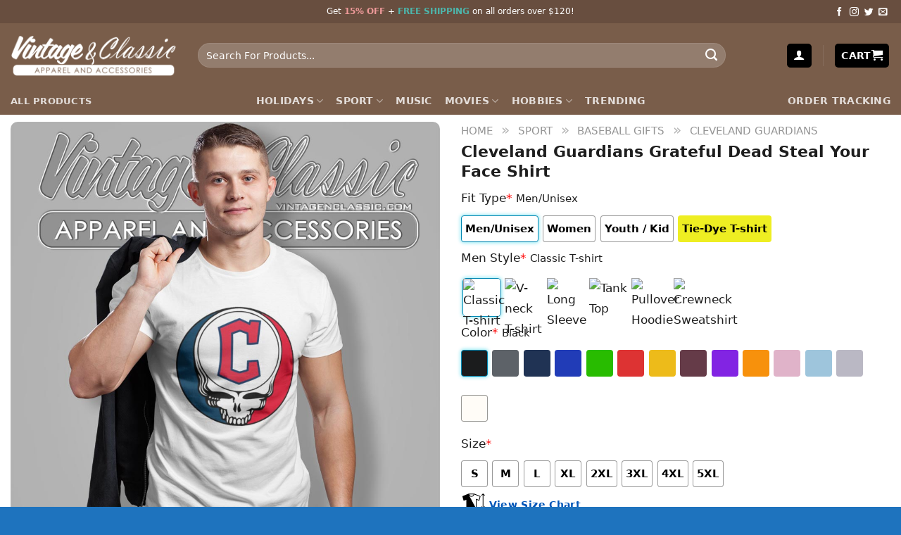

--- FILE ---
content_type: text/html; charset=UTF-8
request_url: https://vintagenclassic.com/product/cleveland-guardians-grateful-dead/
body_size: 46083
content:
<!DOCTYPE html><html lang="en-US" prefix="og: https://ogp.me/ns#" class="loading-site no-js"><head><script data-no-optimize="1">var litespeed_docref=sessionStorage.getItem("litespeed_docref");litespeed_docref&&(Object.defineProperty(document,"referrer",{get:function(){return litespeed_docref}}),sessionStorage.removeItem("litespeed_docref"));</script> <meta charset="UTF-8" /><link rel="profile" href="http://gmpg.org/xfn/11" /><link rel="pingback" href="https://vintagenclassic.com/xmlrpc.php" /> <script src="[data-uri]" defer></script> <link rel="preload" href="/wp-content/themes/flatsome/assets/css/icons/fl-icons.woff2?v=3.17.7" as="font" type="font/woff2" crossorigin><link rel="preload" as="image" href="https://img.vintagenclassic.com/Cleveland-Guardians-Grateful-Dead-Steal-Your-Face-T-Shirt.jpg" fetchpriority="high"><meta name="viewport" content="width=device-width, initial-scale=1" /><script src="[data-uri]" defer></script> <title>Cleveland Guardians Grateful Dead Steal Your Face Shirt - Vintagenclassic Tee</title><meta name="description" content="The Cleveland Guardians Grateful Dead Steal Your Face Shirt is a unique and popular item for fans of both the Cleveland Guardians baseball team and the"/><meta name="robots" content="follow, index, max-snippet:-1, max-video-preview:-1, max-image-preview:large"/><link rel="canonical" href="https://vintagenclassic.com/product/cleveland-guardians-grateful-dead/" /><meta property="og:locale" content="en_US" /><meta property="og:type" content="product" /><meta property="og:title" content="Cleveland Guardians Grateful Dead Steal Your Face Shirt - Vintagenclassic Tee" /><meta property="og:description" content="The Cleveland Guardians Grateful Dead Steal Your Face Shirt is a unique and popular item for fans of both the Cleveland Guardians baseball team and the" /><meta property="og:url" content="https://vintagenclassic.com/product/cleveland-guardians-grateful-dead/" /><meta property="og:site_name" content="Vintagenclassic Tee Store" /><meta property="og:updated_time" content="2024-10-12T01:35:27-04:00" /><meta property="og:image" content="https://img.vintagenclassic.com/Cleveland-Guardians-Grateful-Dead-Steal-Your-Face-T-Shirt.jpg" /><meta property="og:image:secure_url" content="https://img.vintagenclassic.com/Cleveland-Guardians-Grateful-Dead-Steal-Your-Face-T-Shirt.jpg" /><meta property="og:image:width" content="1024" /><meta property="og:image:height" content="1024" /><meta property="og:image:alt" content="Cleveland Guardians Grateful Dead Steal Your Face T Shirt" /><meta property="og:image:type" content="image/jpeg" /><meta property="product:price:amount" content="19.76" /><meta property="product:price:currency" content="USD" /><meta property="product:availability" content="instock" /><meta property="product:brand" content="Vintagenclassic Tee Store" /><meta property="product:price:amount" content="17.95" /><meta property="product:price:currency" content="USD" /><meta name="twitter:card" content="summary_large_image" /><meta name="twitter:title" content="Cleveland Guardians Grateful Dead Steal Your Face Shirt - Vintagenclassic Tee" /><meta name="twitter:description" content="The Cleveland Guardians Grateful Dead Steal Your Face Shirt is a unique and popular item for fans of both the Cleveland Guardians baseball team and the" /><meta name="twitter:site" content="@vintagenclassi" /><meta name="twitter:creator" content="@vintagenclassi" /><meta name="twitter:image" content="https://img.vintagenclassic.com/Cleveland-Guardians-Grateful-Dead-Steal-Your-Face-T-Shirt.jpg" /><meta name="twitter:label1" content="Price" /><meta name="twitter:data1" content="&#036;19.76" /><meta name="twitter:label2" content="Availability" /><meta name="twitter:data2" content="In stock" /> <script type="application/ld+json" class="rank-math-schema">{"@context":"https://schema.org","@graph":[{"@type":"Organization","@id":"https://vintagenclassic.com/#organization","name":"Vintagenclassic Tee","sameAs":["https://www.facebook.com/vintage.fanpage/","https://twitter.com/vintagenclassi","The leading partner of film companies, sports teams and music studios; 120 printing facilities globally; Domestic delivery in the US, EU, UK, AU and Canada"],"logo":{"@type":"ImageObject","@id":"https://vintagenclassic.com/#logo","url":"https://img.vintagenclassic.com/Vintagenclassic-Logo-1x1-1.png","contentUrl":"https://img.vintagenclassic.com/Vintagenclassic-Logo-1x1-1.png","caption":"Vintagenclassic Tee Store","inLanguage":"en-US","width":"320","height":"320"}},{"@type":"WebSite","@id":"https://vintagenclassic.com/#website","url":"https://vintagenclassic.com","name":"Vintagenclassic Tee Store","alternateName":"Vintagenclassic Tee","publisher":{"@id":"https://vintagenclassic.com/#organization"},"inLanguage":"en-US"},{"@type":"ImageObject","@id":"https://img.vintagenclassic.com/Cleveland-Guardians-Grateful-Dead-Steal-Your-Face-T-Shirt.jpg","url":"https://img.vintagenclassic.com/Cleveland-Guardians-Grateful-Dead-Steal-Your-Face-T-Shirt.jpg","width":"1024","height":"1024","caption":"Cleveland Guardians Grateful Dead Steal Your Face T Shirt","inLanguage":"en-US"},{"@type":"BreadcrumbList","@id":"https://vintagenclassic.com/product/cleveland-guardians-grateful-dead/#breadcrumb","itemListElement":[{"@type":"ListItem","position":"1","item":{"@id":"https://vintagenclassic.com","name":"Home"}},{"@type":"ListItem","position":"2","item":{"@id":"https://vintagenclassic.com/sport/","name":"Sport"}},{"@type":"ListItem","position":"3","item":{"@id":"https://vintagenclassic.com/sport/mlb/","name":"Baseball Gifts"}},{"@type":"ListItem","position":"4","item":{"@id":"https://vintagenclassic.com/sport/mlb/clevelandguardians/","name":"Cleveland Guardians"}},{"@type":"ListItem","position":"5","item":{"@id":"https://vintagenclassic.com/product/cleveland-guardians-grateful-dead/","name":"Cleveland Guardians Grateful Dead Steal Your Face Shirt"}}]},{"@type":"ItemPage","@id":"https://vintagenclassic.com/product/cleveland-guardians-grateful-dead/#webpage","url":"https://vintagenclassic.com/product/cleveland-guardians-grateful-dead/","name":"Cleveland Guardians Grateful Dead Steal Your Face Shirt - Vintagenclassic Tee","datePublished":"2023-11-21T03:14:08-05:00","dateModified":"2024-10-12T01:35:27-04:00","isPartOf":{"@id":"https://vintagenclassic.com/#website"},"primaryImageOfPage":{"@id":"https://img.vintagenclassic.com/Cleveland-Guardians-Grateful-Dead-Steal-Your-Face-T-Shirt.jpg"},"inLanguage":"en-US","breadcrumb":{"@id":"https://vintagenclassic.com/product/cleveland-guardians-grateful-dead/#breadcrumb"}},{"@type":"Product","name":"Cleveland Guardians Grateful Dead Steal Your Face Shirt - Vintagenclassic Tee","description":"The Cleveland Guardians Grateful Dead Steal Your Face Shirt is a unique and popular item for fans of both the Cleveland Guardians baseball team and the legendary Grateful Dead. This shirt features a design that pays homage to the iconic Grateful Dead band, incorporating their signature \"Steal Your Face\" logo.","sku":"XQ5PY1IV","category":"Sport &gt; Baseball Gifts &gt; Cleveland Guardians","mainEntityOfPage":{"@id":"https://vintagenclassic.com/product/cleveland-guardians-grateful-dead/#webpage"},"image":[{"@type":"ImageObject","url":"https://img.vintagenclassic.com/Cleveland-Guardians-Grateful-Dead-Steal-Your-Face-T-Shirt.jpg","height":"1024","width":"1024"},{"@type":"ImageObject","url":"https://img.vintagenclassic.com/Cleveland-Guardians-Grateful-Dead-Steal-Your-Face-Hoodie.jpg","height":"1024","width":"1024"},{"@type":"ImageObject","url":"https://img.vintagenclassic.com/Cleveland-Guardians-Grateful-Dead-Steal-Your-Face-Long-Sleeve-Tee.jpg","height":"1024","width":"1024"},{"@type":"ImageObject","url":"https://img.vintagenclassic.com/Cleveland-Guardians-Grateful-Dead-Steal-Your-Face-Sweatshirt.jpg","height":"1024","width":"1024"},{"@type":"ImageObject","url":"https://img.vintagenclassic.com/Cleveland-Guardians-Grateful-Dead-Steal-Your-Face-Tank-Top-Racerback.jpg","height":"1024","width":"1024"},{"@type":"ImageObject","url":"https://img.vintagenclassic.com/Cleveland-Guardians-Grateful-Dead-Steal-Your-Face-V-Neck-TShirt.jpg","height":"1024","width":"1024"},{"@type":"ImageObject","url":"https://img.vintagenclassic.com/Cleveland-Guardians-Grateful-Dead-Steal-Your-Face-Women-T-Shirt.jpg","height":"1024","width":"1024"}],"offers":{"@type":"Offer","price":"19.76","priceCurrency":"USD","priceValidUntil":"2027-12-31","availability":"http://schema.org/InStock","itemCondition":"NewCondition","url":"https://vintagenclassic.com/product/cleveland-guardians-grateful-dead/","seller":{"@type":"Organization","@id":"https://vintagenclassic.com/","name":"Vintagenclassic Tee Store","url":"https://vintagenclassic.com","logo":"https://img.vintagenclassic.com/Vintagenclassic-Logo-1x1-1.png"},"hasMerchantReturnPolicy":{"@type":"MerchantReturnPolicy","applicableCountry":"US","returnPolicyCategory":"https://schema.org/MerchantReturnFiniteReturnWindow","merchantReturnDays":"15","returnMethod":"https://schema.org/ReturnByMail","returnFees":"https://schema.org/FreeReturn"},"shippingDetails":{"@type":"OfferShippingDetails","shippingRate":{"@type":"MonetaryAmount","value":"0","currency":"USD"},"deliveryTime":{"@type":"ShippingDeliveryTime","businessDays":{"@type":"OpeningHoursSpecification","closes":"17:00:00","dayOfWeek":"Monday, Tuesday, Wednesday, Thursday, Friday, Saturday","opens":"9:00:00"},"handlingTime":{"@type":"QuantitativeValue","minValue":"1","maxValue":"3","unitCode":"DAY"},"transitTime":{"@type":"QuantitativeValue","minValue":"4","maxValue":"8","unitCode":"DAY"}},"shippingDestination":{"@type":"DefinedRegion","addressCountry":"US"}}},"@id":"https://vintagenclassic.com/product/cleveland-guardians-grateful-dead/#richSnippet"},{"@type":"Product","name":"Cleveland Guardians Grateful Dead Steal Your Face Shirt - Vintagenclassic Tee","url":"https://vintagenclassic.com/product/cleveland-guardians-grateful-dead/","image":"https://img.vintagenclassic.com/Cleveland-Guardians-Grateful-Dead-Steal-Your-Face-T-Shirt.jpg","description":"The Cleveland Guardians Grateful Dead Steal Your Face Shirt is a unique and popular item for fans of both the Cleveland Guardians baseball team and the legendary Grateful Dead. This shirt features a design that pays homage to the iconic Grateful Dead band, incorporating their signature \"Steal Your Face\" logo. ","brand":{"@type":"Brand","name":"Vintagenclassic Tee Store"},"review":{"@type":"Review","reviewRating":{"@type":"Rating","ratingValue":"4","bestRating":"5"},"author":{"@type":"Person","name":"Vintagenclassic Tee Store"}},"aggregateRating":{"@type":"AggregateRating","ratingValue":"4.8","reviewCount":"32"},"offers":{"@type":"Offer","url":"https://vintagenclassic.com/product/cleveland-guardians-grateful-dead/","priceCurrency":"USD","price":"17.95","priceValidUntil":"2024-12-31","itemCondition":"https://schema.org/NewCondition","availability":"http://schema.org/InStock","seller":{"@type":"Organization","name":"Vintagenclassic Tee Store"},"priceSpecification":{"@type":"PriceSpecification","price":"19.95","priceCurrency":"USD"},"hasMerchantReturnPolicy":{"@type":"MerchantReturnPolicy","applicableCountry":"US","returnPolicyCategory":"https://schema.org/MerchantReturnFiniteReturnWindow","merchantReturnDays":"15","returnMethod":"https://schema.org/ReturnByMail","returnFees":"https://schema.org/FreeReturn"},"shippingDetails":{"@type":"OfferShippingDetails","shippingRate":{"@type":"MonetaryAmount","value":"0","currency":"USD"},"deliveryTime":{"@type":"ShippingDeliveryTime","businessDays":{"@type":"OpeningHoursSpecification","closes":"17:00:00","dayOfWeek":"Monday, Tuesday, Wednesday, Thursday, Friday, Saturday","opens":"9:00:00"},"handlingTime":{"@type":"QuantitativeValue","minValue":"1","maxValue":"3","unitCode":"DAY"},"transitTime":{"@type":"QuantitativeValue","minValue":"4","maxValue":"8","unitCode":"DAY"}},"shippingDestination":{"@type":"DefinedRegion","addressCountry":"US"}}}}]}</script> <link rel='dns-prefetch' href='//stats.wp.com' /><link rel='dns-prefetch' href='//cdn.jsdelivr.net' /><link rel='prefetch' href='https://vintagenclassic.com/wp-content/themes/flatsome/assets/js/flatsome.js?ver=43f05e0ca79aa585a6aa' /><link rel='prefetch' href='https://vintagenclassic.com/wp-content/themes/flatsome/assets/js/chunk.slider.js?ver=3.17.7' /><link rel='prefetch' href='https://vintagenclassic.com/wp-content/themes/flatsome/assets/js/chunk.popups.js?ver=3.17.7' /><link rel='prefetch' href='https://vintagenclassic.com/wp-content/themes/flatsome/assets/js/chunk.tooltips.js?ver=3.17.7' /><link rel='prefetch' href='https://vintagenclassic.com/wp-content/themes/flatsome/assets/js/woocommerce.js?ver=1a392523165907adee6a' /><link rel="alternate" type="application/rss+xml" title="Vintagenclassic Tee &raquo; Feed" href="https://vintagenclassic.com/feed/" /><link rel="alternate" type="application/rss+xml" title="Vintagenclassic Tee &raquo; Comments Feed" href="https://vintagenclassic.com/comments/feed/" /><link rel="canonical" href="https://vintagenclassic.com/product/cleveland-guardians-grateful-dead/"><link rel="alternate" type="application/rss+xml" title="Vintagenclassic Tee &raquo; Cleveland Guardians Grateful Dead Steal Your Face Shirt Comments Feed" href="https://vintagenclassic.com/product/cleveland-guardians-grateful-dead/feed/" /><link rel="alternate" title="oEmbed (JSON)" type="application/json+oembed" href="https://vintagenclassic.com/wp-json/oembed/1.0/embed?url=https%3A%2F%2Fvintagenclassic.com%2Fproduct%2Fcleveland-guardians-grateful-dead%2F" /><link rel="alternate" title="oEmbed (XML)" type="text/xml+oembed" href="https://vintagenclassic.com/wp-json/oembed/1.0/embed?url=https%3A%2F%2Fvintagenclassic.com%2Fproduct%2Fcleveland-guardians-grateful-dead%2F&#038;format=xml" /><style id='wp-img-auto-sizes-contain-inline-css' type='text/css'>img:is([sizes=auto i],[sizes^="auto," i]){contain-intrinsic-size:3000px 1500px}
/*# sourceURL=wp-img-auto-sizes-contain-inline-css */</style><style id='classic-theme-styles-inline-css' type='text/css'>/*! This file is auto-generated */
.wp-block-button__link{color:#fff;background-color:#32373c;border-radius:9999px;box-shadow:none;text-decoration:none;padding:calc(.667em + 2px) calc(1.333em + 2px);font-size:1.125em}.wp-block-file__button{background:#32373c;color:#fff;text-decoration:none}
/*# sourceURL=/wp-includes/css/classic-themes.min.css */</style><link rel='stylesheet' id='wcpa-datetime-css' href='https://vintagenclassic.com/wp-content/plugins/seo-woo-custom-pro/assets/plugins/datetimepicker/jquery.datetimepicker.min.css?ver=4.1.4' type='text/css' media='all' /><link rel='stylesheet' id='wcpa-colorpicker-css' href='https://vintagenclassic.com/wp-content/plugins/seo-woo-custom-pro/assets/plugins/spectrum/spectrum.min.css?ver=4.1.4' type='text/css' media='all' /><link rel='stylesheet' id='wcpa-frontend-css' href='https://vintagenclassic.com/wp-content/plugins/seo-woo-custom-pro/assets/css/frontend.min.css?ver=4.1.4' type='text/css' media='all' /><link rel='stylesheet' id='photoswipe-css' href='https://vintagenclassic.com/wp-content/plugins/woocommerce/assets/css/photoswipe/photoswipe.min.css?ver=10.4.3' type='text/css' media='all' /><link rel='stylesheet' id='photoswipe-default-skin-css' href='https://vintagenclassic.com/wp-content/plugins/woocommerce/assets/css/photoswipe/default-skin/default-skin.min.css?ver=10.4.3' type='text/css' media='all' /><style id='woocommerce-inline-inline-css' type='text/css'>.woocommerce form .form-row .required { visibility: visible; }
/*# sourceURL=woocommerce-inline-inline-css */</style><link rel='stylesheet' id='flatsome-main-css' href='https://vintagenclassic.com/wp-content/themes/flatsome/assets/css/flatsome.css?ver=3.17.7' type='text/css' media='all' /><style id='flatsome-main-inline-css' type='text/css'>@font-face {
				font-family: "fl-icons";
				font-display: block;
				src: url(https://vintagenclassic.com/wp-content/themes/flatsome/assets/css/icons/fl-icons.eot?v=3.17.7);
				src:
					url(https://vintagenclassic.com/wp-content/themes/flatsome/assets/css/icons/fl-icons.eot#iefix?v=3.17.7) format("embedded-opentype"),
					url(https://vintagenclassic.com/wp-content/themes/flatsome/assets/css/icons/fl-icons.woff2?v=3.17.7) format("woff2"),
					url(https://vintagenclassic.com/wp-content/themes/flatsome/assets/css/icons/fl-icons.ttf?v=3.17.7) format("truetype"),
					url(https://vintagenclassic.com/wp-content/themes/flatsome/assets/css/icons/fl-icons.woff?v=3.17.7) format("woff"),
					url(https://vintagenclassic.com/wp-content/themes/flatsome/assets/css/icons/fl-icons.svg?v=3.17.7#fl-icons) format("svg");
			}
/*# sourceURL=flatsome-main-inline-css */</style><link rel='stylesheet' id='flatsome-shop-css' href='https://vintagenclassic.com/wp-content/themes/flatsome/assets/css/flatsome-shop.css?ver=3.17.7' type='text/css' media='all' /><link rel='stylesheet' id='flatsome-style-css' href='https://vintagenclassic.com/wp-content/themes/flatsome-child/style.css?ver=3.0' type='text/css' media='all' /> <script type="text/javascript" src="https://vintagenclassic.com/wp-includes/js/jquery/jquery.min.js?ver=3.7.1" id="jquery-core-js"></script> <script type="text/javascript" src="https://vintagenclassic.com/wp-includes/js/jquery/jquery-migrate.min.js?ver=3.4.1" id="jquery-migrate-js" defer data-deferred="1"></script> <script type="text/javascript" src="https://vintagenclassic.com/wp-content/plugins/woocommerce/assets/js/jquery-blockui/jquery.blockUI.min.js?ver=2.7.0-wc.10.4.3" id="wc-jquery-blockui-js" data-wp-strategy="defer"></script> <script type="text/javascript" id="wc-add-to-cart-js-extra" src="[data-uri]" defer></script> <script type="text/javascript" src="https://vintagenclassic.com/wp-content/plugins/woocommerce/assets/js/frontend/add-to-cart.min.js?ver=10.4.3" id="wc-add-to-cart-js" defer="defer" data-wp-strategy="defer"></script> <script type="text/javascript" src="https://vintagenclassic.com/wp-content/plugins/woocommerce/assets/js/photoswipe/photoswipe.min.js?ver=4.1.1-wc.10.4.3" id="wc-photoswipe-js" defer="defer" data-wp-strategy="defer"></script> <script type="text/javascript" src="https://vintagenclassic.com/wp-content/plugins/woocommerce/assets/js/photoswipe/photoswipe-ui-default.min.js?ver=4.1.1-wc.10.4.3" id="wc-photoswipe-ui-default-js" defer="defer" data-wp-strategy="defer"></script> <script type="text/javascript" id="wc-single-product-js-extra" src="[data-uri]" defer></script> <script type="text/javascript" src="https://vintagenclassic.com/wp-content/plugins/woocommerce/assets/js/frontend/single-product.min.js?ver=10.4.3" id="wc-single-product-js" defer="defer" data-wp-strategy="defer"></script> <script type="text/javascript" src="https://vintagenclassic.com/wp-content/plugins/woocommerce/assets/js/js-cookie/js.cookie.min.js?ver=2.1.4-wc.10.4.3" id="wc-js-cookie-js" data-wp-strategy="defer"></script> <script type="text/javascript" src="https://stats.wp.com/s-202604.js" id="woocommerce-analytics-js" defer="defer" data-wp-strategy="defer"></script> <link rel="https://api.w.org/" href="https://vintagenclassic.com/wp-json/" /><link rel="alternate" title="JSON" type="application/json" href="https://vintagenclassic.com/wp-json/wp/v2/product/239076" /><link rel="EditURI" type="application/rsd+xml" title="RSD" href="https://vintagenclassic.com/xmlrpc.php?rsd" /><meta name="generator" content="WordPress 6.9" /><link rel='shortlink' href='https://vintagenclassic.com/?p=239076' /><style>img#wpstats{display:none}</style> <script type="text/javascript" src="[data-uri]" defer></script> <meta name="google-site-verification" content="W8Vqtf1ncKqTfvqFzAMVxU7IDt-ryHycWK-VO_1FHmw" />	<noscript><style>.woocommerce-product-gallery{ opacity: 1 !important; }</style></noscript><link rel="icon" href="https://vintagenclassic.com/wp-content/uploads/2025/03/cropped-favion-32x32.png" sizes="32x32" /><link rel="icon" href="https://vintagenclassic.com/wp-content/uploads/2025/03/cropped-favion-192x192.png" sizes="192x192" /><link rel="apple-touch-icon" href="https://vintagenclassic.com/wp-content/uploads/2025/03/cropped-favion-180x180.png" /><meta name="msapplication-TileImage" content="https://vintagenclassic.com/wp-content/uploads/2025/03/cropped-favion-270x270.png" /><style id="custom-css" type="text/css">:root {--primary-color: #000000;}.container-width, .full-width .ubermenu-nav, .container, .row{max-width: 1370px}.row.row-collapse{max-width: 1340px}.row.row-small{max-width: 1362.5px}.row.row-large{max-width: 1400px}.header-main{height: 91px}#logo img{max-height: 91px}#logo{width:236px;}.header-bottom{min-height: 10px}.header-top{min-height: 20px}.transparent .header-main{height: 30px}.transparent #logo img{max-height: 30px}.has-transparent + .page-title:first-of-type,.has-transparent + #main > .page-title,.has-transparent + #main > div > .page-title,.has-transparent + #main .page-header-wrapper:first-of-type .page-title{padding-top: 110px;}.header.show-on-scroll,.stuck .header-main{height:70px!important}.stuck #logo img{max-height: 70px!important}.search-form{ width: 90%;}.header-bg-color {background-color: #795d4a}.header-bottom {background-color: #795d4a}.top-bar-nav > li > a{line-height: 4px }.header-main .nav > li > a{line-height: 16px }.stuck .header-main .nav > li > a{line-height: 50px }.header-bottom-nav > li > a{line-height: 15px }@media (max-width: 549px) {.header-main{height: 70px}#logo img{max-height: 70px}}.nav-dropdown{border-radius:5px}.nav-dropdown{font-size:100%}.header-top{background-color:#684e3f!important;}/* Color */.accordion-title.active, .has-icon-bg .icon .icon-inner,.logo a, .primary.is-underline, .primary.is-link, .badge-outline .badge-inner, .nav-outline > li.active> a,.nav-outline >li.active > a, .cart-icon strong,[data-color='primary'], .is-outline.primary{color: #000000;}/* Color !important */[data-text-color="primary"]{color: #000000!important;}/* Background Color */[data-text-bg="primary"]{background-color: #000000;}/* Background */.scroll-to-bullets a,.featured-title, .label-new.menu-item > a:after, .nav-pagination > li > .current,.nav-pagination > li > span:hover,.nav-pagination > li > a:hover,.has-hover:hover .badge-outline .badge-inner,button[type="submit"], .button.wc-forward:not(.checkout):not(.checkout-button), .button.submit-button, .button.primary:not(.is-outline),.featured-table .title,.is-outline:hover, .has-icon:hover .icon-label,.nav-dropdown-bold .nav-column li > a:hover, .nav-dropdown.nav-dropdown-bold > li > a:hover, .nav-dropdown-bold.dark .nav-column li > a:hover, .nav-dropdown.nav-dropdown-bold.dark > li > a:hover, .header-vertical-menu__opener ,.is-outline:hover, .tagcloud a:hover,.grid-tools a, input[type='submit']:not(.is-form), .box-badge:hover .box-text, input.button.alt,.nav-box > li > a:hover,.nav-box > li.active > a,.nav-pills > li.active > a ,.current-dropdown .cart-icon strong, .cart-icon:hover strong, .nav-line-bottom > li > a:before, .nav-line-grow > li > a:before, .nav-line > li > a:before,.banner, .header-top, .slider-nav-circle .flickity-prev-next-button:hover svg, .slider-nav-circle .flickity-prev-next-button:hover .arrow, .primary.is-outline:hover, .button.primary:not(.is-outline), input[type='submit'].primary, input[type='submit'].primary, input[type='reset'].button, input[type='button'].primary, .badge-inner{background-color: #000000;}/* Border */.nav-vertical.nav-tabs > li.active > a,.scroll-to-bullets a.active,.nav-pagination > li > .current,.nav-pagination > li > span:hover,.nav-pagination > li > a:hover,.has-hover:hover .badge-outline .badge-inner,.accordion-title.active,.featured-table,.is-outline:hover, .tagcloud a:hover,blockquote, .has-border, .cart-icon strong:after,.cart-icon strong,.blockUI:before, .processing:before,.loading-spin, .slider-nav-circle .flickity-prev-next-button:hover svg, .slider-nav-circle .flickity-prev-next-button:hover .arrow, .primary.is-outline:hover{border-color: #000000}.nav-tabs > li.active > a{border-top-color: #000000}.widget_shopping_cart_content .blockUI.blockOverlay:before { border-left-color: #000000 }.woocommerce-checkout-review-order .blockUI.blockOverlay:before { border-left-color: #000000 }/* Fill */.slider .flickity-prev-next-button:hover svg,.slider .flickity-prev-next-button:hover .arrow{fill: #000000;}/* Focus */.primary:focus-visible, .submit-button:focus-visible, button[type="submit"]:focus-visible { outline-color: #000000!important; }body{color: #1e1e1e}h1,h2,h3,h4,h5,h6,.heading-font{color: #1e1e1e;}a{color: #0367bd;}a:hover{color: #c12929;}.tagcloud a:hover{border-color: #c12929;background-color: #c12929;}.current .breadcrumb-step, [data-icon-label]:after, .button#place_order,.button.checkout,.checkout-button,.single_add_to_cart_button.button{background-color: #00853a!important }.has-equal-box-heights .box-image {padding-top: 100%;}.star-rating span:before,.star-rating:before, .woocommerce-page .star-rating:before, .stars a:hover:after, .stars a.active:after{color: #ffc107}.price del, .product_list_widget del, del .woocommerce-Price-amount { color: #111111; }ins .woocommerce-Price-amount { color: #dd3333; }input[type='submit'], input[type="button"], button:not(.icon), .button:not(.icon){border-radius: 5px!important}@media screen and (min-width: 550px){.products .box-vertical .box-image{min-width: 247px!important;width: 247px!important;}}.footer-1{background-color: #1e73be}.footer-2{background-color: #1e73be}.absolute-footer, html{background-color: #1e73be}button[name='update_cart'] { display: none; }.nav-vertical-fly-out > li + li {border-top-width: 1px; border-top-style: solid;}/* Custom CSS */body { font-size: 17px; line-height: 29px;} .breadcrumbs .divider, .breadcrumbs .separator { font-size: 1.15em;} .nav-pagination > li > span, .nav-pagination > li > a { border-radius: 5px;} .nav-pagination > li > span, .nav-pagination > li > a { font-size: 1.2em;} .col-no-pb .col { padding-bottom: 0px !important;} .col-no-pb .col p { margin-bottom: 0px !important;} .Currency_box_item { background-color: #fff; display: flex; align-items: center; border: 1px solid darkgrey; border-radius: 7px; padding: 5px 9px; cursor: pointer;} .Currency_box { display: flex; right: 20px; top: 48px; z-index: 99999999;} .Currency_box .name { font-size: 16px; color: #000; margin-left: 5px;} .buttom_track_order_mobile { background-color: #000000; padding: 10px 30px; border-radius: 35px; font-size: 16px; color: #fff; text-align: center;} .nav-vertical > li > ul > li a, .nav-vertical > li > a { display: block; width: auto; -ms-flex-positive: 1; flex-grow: 1;} a.a-track_order { padding: 0 !important;} .faq-custom h2:after { content: ""; width: 50px; height: 3px; background: #f07c63; position: absolute; top: 100%; left: 0; right: auto; margin: 0 auto;} .remove-bottom-row-2 { padding-bottom: 10px !important;} .acc-plain .accordion-title.active { background-color: #f07c63; color: #fff;} .acc-plain .accordion-title { background-color: #fff; cursor: pointer; border: none; padding-left: 15px; border-radius: 5px;} .acc-plain { margin-bottom: 10px;} .acc-plain .toggle { right: 0; left: unset;} .acc-plain .accordion-inner { padding: 14px 18px; background: white;} .acc-plain .accordion-inner p { margin-bottom: 0;} .faq-custom { position: relative; margin: 0 auto 23px; padding-bottom: 10px;} .faq-custom h2 { font-size: 1.875rem;} #wooot_order_tip_form .order_tip_title { margin-bottom: 10px; font-weight: 700;} .woo_order_tip { margin: 0 0 5px 0; font-size: 15px; background-color: white !important; border: 1px solid #bfbfbf !important; border-radius: 3px !important; width: 23.7%;} .woo_order_tip.active { background: #4caf50 !important; color: white !important;} .woo_order_tip:nth-child(6) { width: 35%;} button.woo_order_tip_remove { padding: 3px 10px; background-color: #8b000099; color: white; font-size: 12px; margin-bottom: 13px; border-radius: 4px;} button.woo_order_tip_apply { font-size: 14px; background: none; border: 2px solid; border-radius: 4px; margin-right: 2px;} .wcpa_cart_type_image-group, .woocommerce-cart-form .wcpa_cart_type_color-group, .woocommerce-cart-form .wcpa_cart_type_color-group p, .woocommerce-cart-form .wcpa_cart_type_image-group p, .woocommerce-checkout-review-order-table .wcpa_cart_type_color-group, .woocommerce-checkout-review-order-table .wcpa_cart_type_color-group p, .woocommerce-checkout-review-order-table .wcpa_cart_type_image-group, .woocommerce-checkout-review-order-table .wcpa_cart_type_image-group p { margin: 0;} .woocommerce td.product-name dl.variation dd.variation-SelectYourStyle .wcpa_cart_type_select span.wcpa_cart_price, .woocommerce td.product-name dl.variation dd.variation-Size .wcpa_cart_type_color-group span, td.product-name > dl > dd.variation-FitType > div > p > span, #cart-popup > div > div.widget_shopping_cart_content > ul > li > dl > dd.variation-Size > div > p > span, #cart-popup > div > div.widget_shopping_cart_content > ul > li > dl > dd.variation-FitType > div > p > span, #cart-popup > div > div.widget_shopping_cart_content > ul > li > dl > dd.variation-SelectYourStyle > div > span.wcpa_cart_price { display: none;} dd.variation-SelectYourStyle { color: #ff642e !important; font-weight: 700 !important;} dd.variation-Color { color: #008b8b !important; font-weight: 700 !important;} dd.variation-Size { color: #63af1a !important; font-weight: 700 !important;} dd.variation-Style { color: #ff642e !important; font-weight: 700 !important;} dd.variation-FitType { font-weight: 700 !important;} dd.variation-Enteryourtexthere { font-weight: 700 !important;} ul.product_list_widget li .quantity { clear: both;} ul.product_list_widget li .quantity { display: block; margin-top: 3px; font-size: 0.85em; opacity: 0.6;} ul.product_list_widget li .quantity { float: left;} .cart-popup-inner { padding: 20px;} .cart-popup-inner .widget_shopping_cart_content .product_list_widget { max-height: 300px; overflow: auto;} .mx_checkout dl.variation dt { clear: unset !important;} .mx_checkout dl.variation dd *, .cart-container dl.variation dd * { font-size: 12px !important;} .cart-wrapper dl.variation * { font-size: 12px !important;} .cart-wrapper dl.variation dd { float: left;} .woocommerce-cart-form .wcpa_cart_type_image-group { padding-top: 0;} .woocommerce-cart-form__contents .quantity input { height: 30px !important; line-height: 30px !important; min-height: 30px !important;} .custom-product-page .row.mx-product-gallery .row.align-center .col.large-12 { margin-left: 15px !important; padding-right: 0px !important;} .woocommerce-terms-and-conditions-checkbox-text { font-size: 13px; line-height: 20px; font-weight: 400; margin-bottom: 30px; display: block;} .button#place_order, .button.checkout, .checkout-button, .single_add_to_cart_button.button { display: block; width: 100%; line-height: 50px; border-radius: 3px; font-size: 1.1em; letter-spacing: 2px;} .callout.badge.badge-circle { display: none;} .product-info span.amount { white-space: nowrap; color: #f44336; font-weight: 700; font-size: 1.2em;} .sn_size_chart_wrp { display: block;} #review_form .review-form-inner.has-border {} .sn-mobile-mini-cart-checkout .shipping__table { display: none;} body { font-family: -apple-system, system-ui, BlinkMacSystemFont, "Segoe UI", Helvetica, Arial, sans-serif, "Apple Color Emoji", "Segoe UI Emoji", "Segoe UI Symbol";} h1, h2, h3, h4, h5, h6 { font-family: -apple-system, system-ui, BlinkMacSystemFont, "Segoe UI", Helvetica, Arial, sans-serif, "Apple Color Emoji", "Segoe UI Emoji", "Segoe UI Symbol";} body .topbanner { padding-top: 60px !important;} .banner-font-size { text-align: center; font-weight: 300; letter-spacing: 0.5px; font-size: 29px; line-height: 28px; margin-bottom: 12px; padding: 0 15px !important;} .radius-circle .img-inner > img { border-radius: 50% !important;} .dgwt-wcas-no-submit .dgwt-wcas-sf-wrapp input[type="search"].dgwt-wcas-search-input { font-size: 1.2em; border-radius: 20px;} .dgwt-wcas-search-wrapp { max-width: 90% !important;} .wcpa_form_outer .wcpa_form_item select { border-radius: 5px; border: none; min-height: 50px; font-weight: 500; font-size: 16px; letter-spacing: 0.05em; box-shadow: inset 0 1px 2px #ccc; background-color: #f1f1f187;} .product-quick-view-container .input-text.qty, .single-product .product-summary .input-text.qty { box-shadow: none !important; -webkit-appearance: none !important; -webkit-box-shadow: none !important; max-width: 100% !important; -moz-appearance: textfield; padding-right: 38px !important; padding-left: 12px !important; width: 82px !important; background-color: #fff !important; border: 1px solid #e6e6e6 !important; height: 100% !important; line-height: normal; text-align: center; font-size: 1em; appearance: none; border-radius: 0; min-height: 66px; color: #333;} .product-quick-view-container .quantity, .single-product .product-summary .quantity { margin-bottom: 0; position: relative; border-color: #e6e6e6; margin-right: 12px; height: 66px;} body .product-info .quantity .minus, body .product-info .quantity .plus { text-align: center; position: absolute !important; width: 25px; height: 33px !important; min-height: 33px !important; height: 33px; padding: 0 !important; right: 0; border: 1px solid #e6e6e6 !important; background: #f8f8f8; border-left: 1px solid #e6e6e6 !important; line-height: 33px;} body .product-info .quantity .minus { bottom: 0;} .text-center .quantity, .quantity { opacity: 1; display: inline-block; display: -webkit-inline-box; display: -ms-inline-flexbox; display: inline-flex; margin-right: 1em; white-space: nowrap; vertical-align: top;} .sg_wrapper_add_to_cart_quantity { display: flex;} .product-quick-view-container .single_add_to_cart_button, .single-product .single_add_to_cart_button { height: 66px; margin-bottom: 0; border-radius: 3px; white-space: nowrap; padding: 20px 0; display: block; width: 100%; font-size: 1.2857rem; font-weight: 700; line-height: 24px; box-shadow: 0 4px 6px -2px rgb(35 67 92 / 32%); border: 1px solid rgba(0, 0, 0, 0.16) !important;} .single-product .product-info .product-title { font-size: 20px; line-height: 24px;} body .product-main { padding: 0px 0 40px;} .product-footer .woocommerce-tabs { padding: 30px 0; border-top: 1px solid #ececec;} #reviews #comments h3.normal { font-size: 20px; letter-spacing: 0.05em; text-transform: uppercase;} .has-border { border: 1px solid #e0e0e0 !important; padding: 10px 15px !important;} #reviews { margin-top: 30px;} #checkout_custom_heading { display: flex;} form.checkout h3 { text-transform: none;} .ta-right { text-align: right; flex-direction: row-reverse; flex-grow: 1;} .button#place_order { line-height: 66px;} .checkout_coupon button.button { background-color: #47525d; border-radius: 5px;} .checkout_coupon .input-text { box-shadow: none !important; border: 1px solid #ececec;} input[type="email"], input[type="date"], input[type="search"], input[type="number"], input[type="text"], input[type="tel"], input[type="url"], input[type="password"], textarea, select, .select-resize-ghost, .select2-container .select2-choice, .select2-container .select2-selection { border-radius: 5px;} .price-wrapper .price.product-page-price .wcpa_price { display: none;} #vscf .form-group button { color: #ffffff;} .archive .term-description { margin: 40px 0; background: #f8f8f8; padding: 30px 20px 10px 20px; border-radius: 5px;} .custom-lightbox-link { font-size: 14px; text-decoration: underline; position: relative; top: 0px; right: -60px; color: #f44335;} p.sizechart { margin-bottom: 0px; height: 0px;} .sizechart_parent { padding: 0 !important; height: 0;} body .product-summary .woocommerce-Price-currencySymbol { font-size: inherit;} #main div.shop-container div.product.type-product { padding-top: 10px;} .radio-group.wcpa_required { padding-left: 30px;} .single-product div#tab-description { overflow: hidden; position: relative; padding-bottom: 25px;} .single-product .tab-panels div#tab-description.panel:not(.active) { height: 0 !important; padding-bottom: 0 !important;} .seogroups_readmore_flatsome { text-align: center; cursor: pointer; position: absolute; z-index: 10; bottom: 0; width: 100%; background: #fff;} .seogroups_readmore_flatsome:before { height: 55px; margin-top: -45px; content: ""; background: -moz-linear-gradient( top, rgba(255, 255, 255, 0) 0%, rgba(255, 255, 255, 1) 100% ); background: -webkit-linear-gradient( top, rgba(255, 255, 255, 0) 0%, rgba(255, 255, 255, 1) 100% ); background: linear-gradient( to bottom, rgba(255, 255, 255, 0) 0%, rgba(255, 255, 255, 1) 100% ); filter: progid:DXImageTransform.Microsoft.gradient( startColorstr='#ffffff00', endColorstr='#ffffff',GradientType=0 ); display: block;} .seogroups_readmore_flatsome a { color: var(--primary-color); display: block;} .seogroups_readmore_flatsome a:after { content: ""; width: 0; right: 0; border-top: 6px solid var(--primary-color); border-left: 6px solid transparent; border-right: 6px solid transparent; display: inline-block; vertical-align: middle; margin: -2px 0 0 5px;} .seogroups_readmore_flatsome_less a:after { border-top: 0; border-left: 6px solid transparent; border-right: 6px solid transparent; border-bottom: 6px solid var(--primary-color);} .seogroups_readmore_flatsome_less:before { display: none;} .middle-svg { vertical-align: middle; line-height: 25px;} .gone { font-size: 15px;} .gone2 { font-size: 13px;} .gone:before { content: ""; width: 39px; height: 20px; margin-right: 5px; display: inline-block; background-image: url(/wp-content/themes/bm-flatsome-child/l.png); background-repeat: no-repeat; background-size: contain; vertical-align: middle;} #ywcdd_info_shipping_date { line-height: 22px; background: #fff0d69e; padding: 10px 15px; border-radius: 5px; margin: 15px 0 20px;} span.ywcdd_shipping_message { font-size: 13px;} .fulfillment_timeline_date { display: grid; grid-template-columns: repeat(3, 1fr);} .fulfillment_timeline_date .time { display: -webkit-box; display: -ms-flexbox; display: flex; -ms-flex-wrap: wrap; flex-wrap: wrap;} .fulfillment_timeline_date .time .icon-holder { display: -webkit-box; display: -ms-flexbox; display: flex; -ms-flex-wrap: wrap; flex-wrap: wrap; -webkit-box-align: center; -ms-flex-align: center; align-items: center; width: 100%;} .fulfillment_timeline_date .time .icon-holder .icon { display: -webkit-box; display: -ms-flexbox; display: flex; width: 30px; height: 30px; -webkit-box-pack: center; -ms-flex-pack: center; justify-content: center; -webkit-box-align: center; -ms-flex-align: center; align-items: center; background: #eaeaea; border-radius: 50%;} .fulfillment_timeline_date .time .icon-holder .icon svg { width: 60%; height: auto;} .fulfillment_timeline_date .time:first-child .icon-holder, .fulfillment_timeline_date .time:last-child .icon-holder, .fulfillment_timeline_date .time:nth-child(2) .icon-holder { -webkit-box-pack: justify; -ms-flex-pack: justify; justify-content: space-between;} .fulfillment_timeline_date .time:first-child .icon-holder:after, .fulfillment_timeline_date .time:last-child .icon-holder:before { content: ""; display: block; width: calc(100% - 35px); height: 2px; background-color: #f1f1f1;} .fulfillment_timeline_date .time:nth-child(2) { text-align: center;} .fulfillment_timeline_date .time:nth-child(2) .icon-holder:after, .fulfillment_timeline_date .time:nth-child(2) .icon-holder:before { content: ""; display: block; width: calc(50% - 20px); height: 2px; background-color: #f1f1f1;} .fulfillment_timeline_date .time:nth-child(2) .edd-description { margin: 0 auto;} .fulfillment_timeline_date .time:last-child { text-align: right;} .fulfillment_timeline_date .time:last-child .edd-description { margin-left: auto;} .fulfillment_timeline_date .time p { width: 100%; font-size: 13px; font-weight: 700; margin-top: 0.5em; margin-bottom: 0;} .est-desc, .fulfillment_timeline_date .time .edd-description, .simply-protection { margin: 0; padding: 0; border: 0; background: 0 0; text-decoration: underline; -webkit-text-decoration-style: dashed; text-decoration-style: dashed; text-underline-position: under; -webkit-text-decoration-color: inherit; text-decoration-color: inherit; font-size: 13px; color: #444; text-transform: capitalize; font-weight: 400; cursor: help;} [data-tippy-root] .tippy-box { border: 1px solid #ececec; background: #fff; color: #26323d; -webkit-box-shadow: 0 0 15px 5px rgb(154 161 177 / 5%), 0 0px 80px 0px rgb(36 40 47 / 5%), 0 2px 4px 0px rgb(91 94 105 / 5%); box-shadow: 0 0 15px 5px rgb(154 161 177 / 5%), 0 0px 80px 0px rgb(36 40 47 / 5%), 0 2px 4px 0px rgb(91 94 105 / 5%);} [data-tippy-root] .tippy-arrow { color: #fff;} .tippy-content { padding: 10px !important;} .fulfillinfo { margin-bottom: 0; padding-top: 10px; font-size: 13px;} #flag-icons-us, #flag-icons-eu { width: 20px;} .wcpa_form_outer .wcpa_error_msg { position: relative;} .dgwt-wcas-no-submit .dgwt-wcas-sf-wrapp input[type="search"].dgwt-wcas-search-input { font-size: 1.4em; border-radius: 10px;} .fl-wrap.fl-has-focus > label[for]:first-child { z-index: 1; opacity: 0.8;} .form-row .fl-has-focus input, .form-row .fl-has-focus textarea { padding-top: 1.1em; padding-bottom: 0.5em;} .wcpa_price_summary ul, .wcpa_form_outer { margin-bottom: 0;} .wcpa_price_summary ul li { padding-top: 0; padding-bottom: 0;} .single-product .product-gallery-slider img, .box-image { border-radius: 10px;} .single-product .product-thumbnails .is-nav-selected a { border-radius: 5px; border: 2px solid #000;} .wcpa_form_outer .wcpa_form_item .wcpa_sel_type_shadow input + img { border-radius: 5px;} td.product-thumbnail img, ul.product_list_widget li img { border-radius: 5px;} .wcpa_form_outer .wcpa_form_item .color-group.wcpa_sel_type_tick input:checked + label span { border: unset;} .nav-outline > li.active > a, .nav-outline > li.active { border-color: #00c2cb;} .product-info .is-divider { display: none;} .banner-home .banner, .banner-home img { border-radius: 8px; overflow: hidden;} .home-tabs .nav { border-bottom: 1px solid #f7f1e7;} .home-tabs .nav > li + li { margin-left: 30px;} .home-box-icon p { margin-bottom: 0;} .home-box-icon p:first-child { color: #232323; font-size: 18px;} .home-box-icon p:last-child { font-size: 14px; line-height: 18px;} .home-box-icon .icon-box-img { margin-bottom: 5px;} .home-faq { overflow: hidden;} .home-faq .section-bg { background-image: url(https://d5js1eiequ9mo.cloudfront.net/wp-content/uploads/2023/01/FAQs.png); background-position: 50%; background-size: contain !important; background-repeat: no-repeat; height: 1200px; -webkit-transform: translateY(-20%); -o-transform: translateY(-20%); transform: translateY(-20%);} .mx-accordion p { margin-bottom: 0;} .mx-accordion .accordion-item + .accordion-item { margin-top: 15px;} .mx-accordion .accordion-item { background-color: #fff; border-radius: 8px;} .mx-accordion .accordion-title { border: unset; font-size: 18px; line-height: 23px; padding: 10px 20px;} .mx-accordion .accordion .toggle { left: auto; right: 0;} .mx-accordion .accordion-title.active { background-color: transparent; font-weight: normal;} .mx-accordion .accordion-inner { font-size: 14px; padding: 0 20px 10px 20px;} .container-rating { display: flex; align-items: center; justify-content: start;} .price-wrapper .price { display: flex; align-items: center; flex-direction: row-reverse; justify-content: start;} span.amount { color: #ec0303;} .price ins { margin-right: 12px;} .price sup { font-size: 50%;} .price del span, .price del { color: #000; opacity: 1;} .price del sup { vertical-align: inherit; font-size: inherit;} .mx-product-gallery .col-inner { position: -webkit-sticky; position: -moz-sticky; position: -ms-sticky; position: -o-sticky; position: sticky; top: 30px; margin: 0;} h1.product-title.product_title.entry-title { font-size: 1.3em;} .shop-container .quantity input[type="number"] { height: 100%;} .header-nav i.ux-menu-link__icon { padding-left: 10px;} .single-product .tab-panels div#tab-description.panel:not(.active) { height: 0 !important;} .tab-panels { padding-top: 0em;} p.price.product-page-price.price-on-sale { margin-bottom: 0;} .wcpa_form_outer { margin-top: 10px;} #footer [type="submit"] { margin-right: 0;} #footer form [type="email"] { flex: 1; background-color: #fff;} #footer form input { border-radius: 10px;} span.wpcf7-spinner { display: none;} .see-more { margin-bottom: 5px;} .see-more a { color: #f13c20;} .see-more a:after { content: ""; width: 12px; height: 11px; display: inline-block; margin-left: 5px;} .shop-page-title .page-title-inner { display: none;} .cart-item.has-dropdown .nav-dropdown { min-width: 320px;} .product-template-default .is-divider { display: none;} .product-template-default .rank-math-breadcrumb p { margin-bottom: 5px;} .product-template-default .product-title { margin-bottom: 0;} @media screen and (max-width: 849px) { #wooot_order_tip_form button:not(#woo_order_tip_custom) { width: calc((100% - 146px) / 3);} #woo_order_tip_custom { width: 132px;}} .product_meta > span { display: block; border-top: 1px dotted #ddd; padding: 0px 0;}.quantity.buttons_added.form-flat .input-text.qty.text {border-top: 1px solid rgba(0,0,0,.15) !important;border-bottom: 1px solid rgba(0,0,0,.15) !important;}dl.variation {overflow: auto;}.wcpa_cart_val.wcpa_cart_type_image-group,.wcpa_cart_val.wcpa_cart_type_color-group {display: inline-block;}dl.variation dt {margin-right: 0.5em !important;}.wcpa_cart_val.wcpa_cart_type_color-group span {display: none;}.wpcot-tip-value span {font-size: 14px;}.woocommerce-checkout .large-7.col {padding-bottom: 10px !important;}.is-well {padding: 15px;box-shadow: none;border: 1.5px dashed #00853a;}.product-page-price {display:none!important}.image-group.image-inline.wcpa_required.wcpa_sel_type_shadow.wcpa_disp_type_square {display:flex;}.flickity-button.flickity-prev-next-button {display:none}.rank-math-breadcrumb.breadcrumbs.uppercase a {font-size:15px}.checkout-button.button.alt.wc-forward{margin-bottom:0px}.checkout_coupon.mb-0 {margin-top:10px}.woocommerce-error {color:#ec0303;font-weight:600}.wcpa_paragraph_block.wcpa_size_charts a {background-color: unset!important;border:0;padding:0;box-shadow:none;}.wcpa_paragraph_block.wcpa_size_charts span {color:#0055B8;border-bottom: 1px solid #0055B8;text-transform: none;font-size: 14px;line-height:20px;}.visually-hidden {position: absolute !important;clip: rect(1px, 1px, 1px, 1px);padding: 0 !important;border: 0 !important;height: 1px !important; width: 1px !important; overflow: hidden;}.shipping-info, .trust_badge_img {margin-bottom: 15px}.image-tools {display:none!important}img[data-lazyloaded]{opacity: 0;}img.litespeed-loaded{-webkit-transition: opacity .3s ease-in;-moz-transition: opacity .3s ease-in;transition: opacity .3s ease-in;opacity: 1;}#tab-description {height: 600px;overflow: hidden;}.wcpa_form_outer .wcpa_form_item .wcpa_helptext {margin-left:5px}.go666009404 {padding-top:13px!important;padding-bottom:13px!important}.cart-discount {background-color:unset;font-size:1em}.custom-product-page .woocommerce-tabs {margin-top:10px}ul.product_list_widget li dl {line-height:unset}.cart-popup-inner .widget_shopping_cart_content .product_list_widget {max-height:unset}.product-section-title.container-width{margin-left:10px}.vintagen-discount-notices{border: none;border-radius: 6px;padding: 12px;background: #c5e1a5;margin:12px;font-weight: 300;font-size: 18px;text-align: center;}.vintage-coupon-text strong{color: #2196f3;font-weight: 700;}.vintage-coupon{border: 2px dashed #d31414;border-radius: 5px;margin-top: 10px;margin-bottom:10px;background:rgb(236, 236, 236);padding: 10px 15px;display: inline-block;font-size: 20px;font-weight: bold;}.vintage-coupon button {all:unset; margin-left: 10px;border: 2px solid;padding-right: 5px;padding-left: 5px;text-transform: uppercase;}.vintage-coupon .coupon-box{color:#d31414}#wrapper>.message-wrapper {margin-bottom:0px}.vtg-coupon-message .message {border: none;border-radius: 6px;padding: 10px;border: 1px dashed #a5a5a5;font-weight: 300;font-size: 18px;margin-top:10px;margin-bottom: 10px;text-align: center;}.message.main-message{background: #c5e1a5;}.message.next-message{background: #ffe082;}.vtg-coupon-message strong{color: #e61b1b;font-weight: 700;} .vtg-bmsm-heading {vertical-align: middle;width: 100%;border: 2px dashed #00853a;padding: 10px;margin-bottom: 10px;border-radius: 8px;margin-top: 15px;}.sgboxes {display: table-row;padding-bottom: 20px;}.vtg-bmsm-heading .sgbox1 {width: 50px;max-width: 50px;}.vtg-bmsm-heading .sgbox1, .vtg-bmsm-heading .sgbox2 {display: table-cell;vertical-align: middle;}.vtg-bmsm-heading .sgbox2 {padding-left: 10px;}.sgbmsm-title {color: red;font-weight: 700;line-height: 20px;text-align: left;font-size: 17px;}.sgbmsm-text {font-size: 13px;line-height: 18px;text-align: left;color: #535353;} .vtg-bmsm-items {margin: 0;padding: 0;}.vtg-bmsm-item-text {color: #535353;font-size: 14px;line-height: 18px;text-align: left;}.vtg-bmsm-item-label {margin-right: 7px;font-weight: 700;font-size: 14px;background: #446084;color: #fff;padding: 2px 5px;}.vtg-bmsm-item-title {color: red;font-weight: 700;line-height: 20px;text-align: left;}.vtg-bmsm-items li {z-index: 15;transition: .15s ease-in-out;width: 100%;height: 54px;padding: 0 16px;border-radius: 8px;display: flex;justify-content: space-between;align-items: center;margin: 4px 0!important;list-style: none;background: rgb(245 245 245);border: 1px solid #ddd;position: relative;}button[onclick="copyCoupon()"] {cursor: pointer;}.cart-container .woocommerce-notices-wrapper {display:none;}.pp-tracking-section{margin:0!important;min-height: auto!important;max-width:unset!important}.pp-tracking-section .above-section,.pp-tracking-section .below-section,.pp-tracking-section .tracking-result-title{padding:0!important}.tracking-form .box-main {padding: 10px 15px!important}.box-main .form-field{margin-bottom:0!important}.form-field input{margin-bottom:5px!important}.box-main .form-button button{margin-top:10px!important;background-color:rgb(38, 133, 59)!important;width:100%!important}.tracking-result .result-left .pp_tracking_status_tips {margin: 10px 0 10px 0!important}.pp_timeline {margin-bottom:0!important}.result-right ul li{margin-bottom:10px!important}.pp-tracking-section .vintagen-discount-notices{margin: 12px 0 12px 0!important}.jdgm-rev__timestamp{color:rgb(30, 30, 30)!important}.tracking-form input {border:1px solid #ddd!important;}.woocommerce-input-wrapper .fl-wrap input, .woocommerce-input-wrapper .fl-wrap select{border: 1px solid #ddd}#reviews{margin-top:0}.woocommerce-shipping-calculator #calc_shipping_state, .woocommerce-shipping-calculator #calc_shipping_city, .woocommerce-shipping-calculator #calc_shipping_postcode {display: none !important;}.h2, h2 { font-size: 1.25em;}.h3, h3 { font-size: 1.15em;}.shop-page-title .page-title-inner{display:flex;justify-content: space-between;align-items:center;}.shop-page-title .woocommerce-ordering{margin-left:auto;}.shop-page-title select.orderby{min-width:210px;}/* Custom CSS Tablet */@media (max-width: 849px){.html.custom.html_nav_position_text { display: inline-block !important; height: 35px; margin-right: 3px;} .html.custom.html_nav_position_text .wmc-currency-wrapper .wmc-current-currency, .wmc-sub-currency .wmc-currency { padding: 5px 15px 5px 5px !important;}/* dieu chinh giao dien header */.mobile-nav>.search-form, .sidebar-menu .search-form {padding-top: 0px;padding-right: 0px;padding-bottom: 0px;padding-left: 0px;}.form-flat input:not([type=submit]), .form-flat select, .form-flat textarea {border-radius: 6px;} .wmc-current-currency .wmc-open-dropdown-currencies { right: 2px !important;} .mobile-nav.nav.nav-right .cart-item.has-icon { margin-left: 3px;}.tab-panels {padding:15px!important}.pp-tracking-section .tracking-form .box-main .box-form {padding: 0 5px!important;}#sizechart{padding:10px!important}.accordion-title{font-size:100%!important}.accordion-inner {padding: 1em 0.9em;!important} #main div.shop-container div.product.type-product { padding-top: 10px;}.checkout-page-title .page-title-inner{padding-top:0px}.cart-container {padding-top:0px}.salesgen-discount-notices {margin-bottom:5px}.woocommerce-cart-form, .woocommerce-cart-form .shop_table,.woocommerce-cart-form .button-continue-shopping {margin-bottom:0px}.box-main .line-center{margin:0!important}.box-blog-post .box-image{width:95%!important}.payment_method_mecom_stripe img{margin-right:3px!important}}/* Custom CSS Mobile */@media (max-width: 549px){.woo_order_tip { padding: 5px 5px !important; font-size: 13px !important; background-color: white !important; border: 1px solid #bfbfbf !important; border-radius: 3px !important; width: 24%; margin: 2px 0;} .off-canvas-right .mfp-content { width: calc(100% - 40px);} .html.custom.html_nav_position_text { display: inline-block !important; height: 35px; margin-right: 3px;} .html.custom.html_nav_position_text .wmc-currency-wrapper .wmc-current-currency, .wmc-sub-currency .wmc-currency { padding: 5px 15px 5px 5px !important;} .wmc-current-currency .wmc-open-dropdown-currencies { right: 2px !important;} .mobile-nav.nav.nav-right .cart-item.has-icon { margin-left: 3px;} .sn-mobile-mini-cart-checkout { display: block !important;}/* dieu chinh giao dien header */.nav-spacing-xlarge>li {margin: 0 0px;}.nav>li>a {padding: 5px 3px;font-size: .7em;}input[type=search] {height: 2.2em;}.nav-spacing-medium>li {margin: 0 4px;}}/* dieu chinh chieu cao logo */@media (max-width: 549px) {#logo img {max-height: 36px;}}/* Fix CLS mobile */@media (max-width: 849px) {/* Reserve space cho khối options WCPA để tránh CLS */form.cart {min-height: 520px;}.wcpa_form_outer {min-height: 320px;}}@media (max-width: 849px){/* Giữ chỗ cố định cho ảnh chính trong gallery */.woocommerce-product-gallery__image a,.woocommerce-product-gallery__image img{display:block;width:100%;height:auto;aspect-ratio: 1 / 1;}}.label-new.menu-item > a:after{content:"New";}.label-hot.menu-item > a:after{content:"Hot";}.label-sale.menu-item > a:after{content:"Sale";}.label-popular.menu-item > a:after{content:"Popular";}</style><style id="kirki-inline-styles"></style><script src="[data-uri]" defer></script> <link rel='stylesheet' id='wc-blocks-style-css' href='https://vintagenclassic.com/wp-content/plugins/woocommerce/assets/client/blocks/wc-blocks.css?ver=wc-10.4.3' type='text/css' media='all' /><style id='global-styles-inline-css' type='text/css'>:root{--wp--preset--aspect-ratio--square: 1;--wp--preset--aspect-ratio--4-3: 4/3;--wp--preset--aspect-ratio--3-4: 3/4;--wp--preset--aspect-ratio--3-2: 3/2;--wp--preset--aspect-ratio--2-3: 2/3;--wp--preset--aspect-ratio--16-9: 16/9;--wp--preset--aspect-ratio--9-16: 9/16;--wp--preset--color--black: #000000;--wp--preset--color--cyan-bluish-gray: #abb8c3;--wp--preset--color--white: #ffffff;--wp--preset--color--pale-pink: #f78da7;--wp--preset--color--vivid-red: #cf2e2e;--wp--preset--color--luminous-vivid-orange: #ff6900;--wp--preset--color--luminous-vivid-amber: #fcb900;--wp--preset--color--light-green-cyan: #7bdcb5;--wp--preset--color--vivid-green-cyan: #00d084;--wp--preset--color--pale-cyan-blue: #8ed1fc;--wp--preset--color--vivid-cyan-blue: #0693e3;--wp--preset--color--vivid-purple: #9b51e0;--wp--preset--gradient--vivid-cyan-blue-to-vivid-purple: linear-gradient(135deg,rgb(6,147,227) 0%,rgb(155,81,224) 100%);--wp--preset--gradient--light-green-cyan-to-vivid-green-cyan: linear-gradient(135deg,rgb(122,220,180) 0%,rgb(0,208,130) 100%);--wp--preset--gradient--luminous-vivid-amber-to-luminous-vivid-orange: linear-gradient(135deg,rgb(252,185,0) 0%,rgb(255,105,0) 100%);--wp--preset--gradient--luminous-vivid-orange-to-vivid-red: linear-gradient(135deg,rgb(255,105,0) 0%,rgb(207,46,46) 100%);--wp--preset--gradient--very-light-gray-to-cyan-bluish-gray: linear-gradient(135deg,rgb(238,238,238) 0%,rgb(169,184,195) 100%);--wp--preset--gradient--cool-to-warm-spectrum: linear-gradient(135deg,rgb(74,234,220) 0%,rgb(151,120,209) 20%,rgb(207,42,186) 40%,rgb(238,44,130) 60%,rgb(251,105,98) 80%,rgb(254,248,76) 100%);--wp--preset--gradient--blush-light-purple: linear-gradient(135deg,rgb(255,206,236) 0%,rgb(152,150,240) 100%);--wp--preset--gradient--blush-bordeaux: linear-gradient(135deg,rgb(254,205,165) 0%,rgb(254,45,45) 50%,rgb(107,0,62) 100%);--wp--preset--gradient--luminous-dusk: linear-gradient(135deg,rgb(255,203,112) 0%,rgb(199,81,192) 50%,rgb(65,88,208) 100%);--wp--preset--gradient--pale-ocean: linear-gradient(135deg,rgb(255,245,203) 0%,rgb(182,227,212) 50%,rgb(51,167,181) 100%);--wp--preset--gradient--electric-grass: linear-gradient(135deg,rgb(202,248,128) 0%,rgb(113,206,126) 100%);--wp--preset--gradient--midnight: linear-gradient(135deg,rgb(2,3,129) 0%,rgb(40,116,252) 100%);--wp--preset--font-size--small: 13px;--wp--preset--font-size--medium: 20px;--wp--preset--font-size--large: 36px;--wp--preset--font-size--x-large: 42px;--wp--preset--spacing--20: 0.44rem;--wp--preset--spacing--30: 0.67rem;--wp--preset--spacing--40: 1rem;--wp--preset--spacing--50: 1.5rem;--wp--preset--spacing--60: 2.25rem;--wp--preset--spacing--70: 3.38rem;--wp--preset--spacing--80: 5.06rem;--wp--preset--shadow--natural: 6px 6px 9px rgba(0, 0, 0, 0.2);--wp--preset--shadow--deep: 12px 12px 50px rgba(0, 0, 0, 0.4);--wp--preset--shadow--sharp: 6px 6px 0px rgba(0, 0, 0, 0.2);--wp--preset--shadow--outlined: 6px 6px 0px -3px rgb(255, 255, 255), 6px 6px rgb(0, 0, 0);--wp--preset--shadow--crisp: 6px 6px 0px rgb(0, 0, 0);}:where(.is-layout-flex){gap: 0.5em;}:where(.is-layout-grid){gap: 0.5em;}body .is-layout-flex{display: flex;}.is-layout-flex{flex-wrap: wrap;align-items: center;}.is-layout-flex > :is(*, div){margin: 0;}body .is-layout-grid{display: grid;}.is-layout-grid > :is(*, div){margin: 0;}:where(.wp-block-columns.is-layout-flex){gap: 2em;}:where(.wp-block-columns.is-layout-grid){gap: 2em;}:where(.wp-block-post-template.is-layout-flex){gap: 1.25em;}:where(.wp-block-post-template.is-layout-grid){gap: 1.25em;}.has-black-color{color: var(--wp--preset--color--black) !important;}.has-cyan-bluish-gray-color{color: var(--wp--preset--color--cyan-bluish-gray) !important;}.has-white-color{color: var(--wp--preset--color--white) !important;}.has-pale-pink-color{color: var(--wp--preset--color--pale-pink) !important;}.has-vivid-red-color{color: var(--wp--preset--color--vivid-red) !important;}.has-luminous-vivid-orange-color{color: var(--wp--preset--color--luminous-vivid-orange) !important;}.has-luminous-vivid-amber-color{color: var(--wp--preset--color--luminous-vivid-amber) !important;}.has-light-green-cyan-color{color: var(--wp--preset--color--light-green-cyan) !important;}.has-vivid-green-cyan-color{color: var(--wp--preset--color--vivid-green-cyan) !important;}.has-pale-cyan-blue-color{color: var(--wp--preset--color--pale-cyan-blue) !important;}.has-vivid-cyan-blue-color{color: var(--wp--preset--color--vivid-cyan-blue) !important;}.has-vivid-purple-color{color: var(--wp--preset--color--vivid-purple) !important;}.has-black-background-color{background-color: var(--wp--preset--color--black) !important;}.has-cyan-bluish-gray-background-color{background-color: var(--wp--preset--color--cyan-bluish-gray) !important;}.has-white-background-color{background-color: var(--wp--preset--color--white) !important;}.has-pale-pink-background-color{background-color: var(--wp--preset--color--pale-pink) !important;}.has-vivid-red-background-color{background-color: var(--wp--preset--color--vivid-red) !important;}.has-luminous-vivid-orange-background-color{background-color: var(--wp--preset--color--luminous-vivid-orange) !important;}.has-luminous-vivid-amber-background-color{background-color: var(--wp--preset--color--luminous-vivid-amber) !important;}.has-light-green-cyan-background-color{background-color: var(--wp--preset--color--light-green-cyan) !important;}.has-vivid-green-cyan-background-color{background-color: var(--wp--preset--color--vivid-green-cyan) !important;}.has-pale-cyan-blue-background-color{background-color: var(--wp--preset--color--pale-cyan-blue) !important;}.has-vivid-cyan-blue-background-color{background-color: var(--wp--preset--color--vivid-cyan-blue) !important;}.has-vivid-purple-background-color{background-color: var(--wp--preset--color--vivid-purple) !important;}.has-black-border-color{border-color: var(--wp--preset--color--black) !important;}.has-cyan-bluish-gray-border-color{border-color: var(--wp--preset--color--cyan-bluish-gray) !important;}.has-white-border-color{border-color: var(--wp--preset--color--white) !important;}.has-pale-pink-border-color{border-color: var(--wp--preset--color--pale-pink) !important;}.has-vivid-red-border-color{border-color: var(--wp--preset--color--vivid-red) !important;}.has-luminous-vivid-orange-border-color{border-color: var(--wp--preset--color--luminous-vivid-orange) !important;}.has-luminous-vivid-amber-border-color{border-color: var(--wp--preset--color--luminous-vivid-amber) !important;}.has-light-green-cyan-border-color{border-color: var(--wp--preset--color--light-green-cyan) !important;}.has-vivid-green-cyan-border-color{border-color: var(--wp--preset--color--vivid-green-cyan) !important;}.has-pale-cyan-blue-border-color{border-color: var(--wp--preset--color--pale-cyan-blue) !important;}.has-vivid-cyan-blue-border-color{border-color: var(--wp--preset--color--vivid-cyan-blue) !important;}.has-vivid-purple-border-color{border-color: var(--wp--preset--color--vivid-purple) !important;}.has-vivid-cyan-blue-to-vivid-purple-gradient-background{background: var(--wp--preset--gradient--vivid-cyan-blue-to-vivid-purple) !important;}.has-light-green-cyan-to-vivid-green-cyan-gradient-background{background: var(--wp--preset--gradient--light-green-cyan-to-vivid-green-cyan) !important;}.has-luminous-vivid-amber-to-luminous-vivid-orange-gradient-background{background: var(--wp--preset--gradient--luminous-vivid-amber-to-luminous-vivid-orange) !important;}.has-luminous-vivid-orange-to-vivid-red-gradient-background{background: var(--wp--preset--gradient--luminous-vivid-orange-to-vivid-red) !important;}.has-very-light-gray-to-cyan-bluish-gray-gradient-background{background: var(--wp--preset--gradient--very-light-gray-to-cyan-bluish-gray) !important;}.has-cool-to-warm-spectrum-gradient-background{background: var(--wp--preset--gradient--cool-to-warm-spectrum) !important;}.has-blush-light-purple-gradient-background{background: var(--wp--preset--gradient--blush-light-purple) !important;}.has-blush-bordeaux-gradient-background{background: var(--wp--preset--gradient--blush-bordeaux) !important;}.has-luminous-dusk-gradient-background{background: var(--wp--preset--gradient--luminous-dusk) !important;}.has-pale-ocean-gradient-background{background: var(--wp--preset--gradient--pale-ocean) !important;}.has-electric-grass-gradient-background{background: var(--wp--preset--gradient--electric-grass) !important;}.has-midnight-gradient-background{background: var(--wp--preset--gradient--midnight) !important;}.has-small-font-size{font-size: var(--wp--preset--font-size--small) !important;}.has-medium-font-size{font-size: var(--wp--preset--font-size--medium) !important;}.has-large-font-size{font-size: var(--wp--preset--font-size--large) !important;}.has-x-large-font-size{font-size: var(--wp--preset--font-size--x-large) !important;}
/*# sourceURL=global-styles-inline-css */</style></head><body class="wp-singular product-template-default single single-product postid-239076 wp-theme-flatsome wp-child-theme-flatsome-child theme-flatsome woocommerce woocommerce-page woocommerce-no-js full-width lightbox nav-dropdown-has-arrow nav-dropdown-has-shadow nav-dropdown-has-border mobile-submenu-toggle"><a class="skip-link screen-reader-text" href="#main">Skip to content</a><div id="wrapper"><header id="header" class="header "><div class="header-wrapper"><div id="top-bar" class="header-top hide-for-sticky nav-dark flex-has-center"><div class="flex-row container"><div class="flex-col hide-for-medium flex-left"><ul class="nav nav-left medium-nav-center nav-small  nav-divided"></ul></div><div class="flex-col hide-for-medium flex-center"><ul class="nav nav-center nav-small  nav-divided"><li class="html custom html_topbar_left"><p style="font-size:12px;padding:2px 0;text-align:center;">Get <span style="color:#ef9a9a;"><strong>15% OFF</strong></span> + <span style="color:#4db6ac;"><strong>FREE SHIPPING</strong> </span>on all orders over $120!</p></li></ul></div><div class="flex-col hide-for-medium flex-right"><ul class="nav top-bar-nav nav-right nav-small  nav-divided"><li class="html header-social-icons ml-0"><div class="social-icons follow-icons" ><a href="https://www.facebook.com/vintage.fanpage/" target="_blank" rel="noopener noreferrer nofollow" data-label="Facebook" class="icon plain facebook tooltip" title="Follow on Facebook" aria-label="Follow on Facebook" ><i class="icon-facebook" ></i></a><a href="https://www.instagram.com/vintagenclassicstore/" target="_blank" rel="noopener noreferrer nofollow" data-label="Instagram" class="icon plain instagram tooltip" title="Follow on Instagram" aria-label="Follow on Instagram" ><i class="icon-instagram" ></i></a><a href="https://twitter.com/vintagenclassi" data-label="Twitter" target="_blank" rel="noopener noreferrer nofollow" class="icon plain twitter tooltip" title="Follow on Twitter" aria-label="Follow on Twitter" ><i class="icon-twitter" ></i></a><a href="mailto:support@vintagenclassic.com" data-label="E-mail" target="_blank" rel="nofollow" class="icon plain email tooltip" title="Send us an email" aria-label="Send us an email" ><i class="icon-envelop" ></i></a></div></li></ul></div><div class="flex-col show-for-medium flex-grow"><ul class="nav nav-center nav-small mobile-nav  nav-divided"><li class="html custom html_topbar_left"><p style="font-size:12px;padding:2px 0;text-align:center;">Get <span style="color:#ef9a9a;"><strong>15% OFF</strong></span> + <span style="color:#4db6ac;"><strong>FREE SHIPPING</strong> </span>on all orders over $120!</p></li></ul></div></div></div><div id="masthead" class="header-main hide-for-sticky nav-dark"><div class="header-inner flex-row container logo-left medium-logo-center" role="navigation"><div id="logo" class="flex-col logo"><a href="https://vintagenclassic.com/" title="Vintagenclassic Tee - High-Quality Printed Apparel Brand" rel="home">
<img width="1" height="1" src="https://img.vintagenclassic.com/Vintageclassic-store-logo.svg.svg" class="header_logo header-logo" alt="Vintagenclassic Tee"/><img  width="500" height="123" src="https://img.vintagenclassic.com/Logo-vintagenclassic.png" class="header-logo-dark" alt="Vintagenclassic Tee"/></a></div><div class="flex-col show-for-medium flex-left"><ul class="mobile-nav nav nav-left "><li class="nav-icon has-icon">
<a href="#" data-open="#main-menu" data-pos="left" data-bg="main-menu-overlay" data-color="" class="is-small" aria-label="Menu" aria-controls="main-menu" aria-expanded="false"><i class="icon-menu" ></i>
</a></li></ul></div><div class="flex-col hide-for-medium flex-left
flex-grow"><ul class="header-nav header-nav-main nav nav-left  nav-uppercase" ><li class="header-search-form search-form html relative has-icon"><div class="header-search-form-wrapper"><div class="searchform-wrapper ux-search-box relative form-flat is-normal"><form role="search" method="get" class="searchform" action="https://vintagenclassic.com/"><div class="flex-row relative"><div class="flex-col flex-grow">
<label class="screen-reader-text" for="woocommerce-product-search-field-0">Search for:</label>
<input type="search" id="woocommerce-product-search-field-0" class="search-field mb-0" placeholder="Search For Products..." value="" name="s" />
<input type="hidden" name="post_type" value="product" /></div><div class="flex-col">
<button type="submit" value="Search" class="ux-search-submit submit-button secondary button  icon mb-0" aria-label="Submit">
<i class="icon-search" ></i>			</button></div></div><div class="live-search-results text-left z-top"></div></form></div></div></li></ul></div><div class="flex-col hide-for-medium flex-right"><ul class="header-nav header-nav-main nav nav-right  nav-uppercase"><li class="account-item has-icon
"
><div class="header-button">
<a href="https://vintagenclassic.com/my-account/"
class="nav-top-link nav-top-not-logged-in icon primary button round is-small"
data-open="#login-form-popup"  >
<i class="icon-user" ></i>
</a></div></li><li class="header-divider"></li><li class="cart-item has-icon has-dropdown"><div class="header-button">
<a href="https://vintagenclassic.com/cart/" title="Cart" class="header-cart-link icon primary button round is-small"><span class="header-cart-title">
Cart     </span><i class="icon-shopping-cart"
data-icon-label="0">
</i>
</a></div><ul class="nav-dropdown nav-dropdown-bold"><li class="html widget_shopping_cart"><div class="widget_shopping_cart_content"><p class="woocommerce-mini-cart__empty-message">No products in the cart.</p></div></li></ul></li></ul></div><div class="flex-col show-for-medium flex-right"><ul class="mobile-nav nav nav-right "><li class="cart-item has-icon"><div class="header-button">      <a href="https://vintagenclassic.com/cart/" class="header-cart-link off-canvas-toggle nav-top-link icon primary button round is-small" data-open="#cart-popup" data-class="off-canvas-cart" title="Cart" data-pos="right">
<i class="icon-shopping-cart"
data-icon-label="0">
</i>
</a></div><div id="cart-popup" class="mfp-hide widget_shopping_cart"><div class="cart-popup-inner inner-padding"><div class="cart-popup-title text-center"><h4 class="uppercase">Cart</h4><div class="is-divider"></div></div><div class="widget_shopping_cart_content"><p class="woocommerce-mini-cart__empty-message">No products in the cart.</p></div><div class="cart-sidebar-content relative"></div></div></div></li></ul></div></div><div class="container"><div class="top-divider full-width"></div></div></div><div id="wide-nav" class="header-bottom wide-nav hide-for-sticky nav-dark flex-has-center"><div class="flex-row container"><div class="flex-col hide-for-medium flex-left"><ul class="nav header-nav header-bottom-nav nav-left  nav-spacing-medium nav-uppercase"><li class="html custom html_nav_position_text_top"><a style="font-size:0.9em" href="https://vintagenclassic.com/shop/">ALL PRODUCTS</a></li></ul></div><div class="flex-col hide-for-medium flex-center"><ul class="nav header-nav header-bottom-nav nav-center  nav-spacing-medium nav-uppercase"><li id="menu-item-55348" class="menu-item menu-item-type-taxonomy menu-item-object-product_cat menu-item-has-children menu-item-55348 menu-item-design-default has-dropdown"><a href="https://vintagenclassic.com/holidays/" class="nav-top-link" aria-expanded="false" aria-haspopup="menu">Holidays<i class="icon-angle-down" ></i></a><ul class="sub-menu nav-dropdown nav-dropdown-bold"><li id="menu-item-55362" class="menu-item menu-item-type-taxonomy menu-item-object-product_cat menu-item-55362"><a href="https://vintagenclassic.com/holidays/motherday/">Mother&#8217;s Day</a></li><li id="menu-item-75826" class="menu-item menu-item-type-taxonomy menu-item-object-product_cat menu-item-75826"><a href="https://vintagenclassic.com/holidays/fathersday/">Father&#8217;s Day</a></li><li id="menu-item-55366" class="menu-item menu-item-type-taxonomy menu-item-object-product_cat menu-item-55366"><a href="https://vintagenclassic.com/holidays/stpatricksday/">St. Patrick&#8217;s Day</a></li><li id="menu-item-75834" class="menu-item menu-item-type-taxonomy menu-item-object-product_cat menu-item-75834"><a href="https://vintagenclassic.com/holidays/july4th/">4th Of July</a></li><li id="menu-item-75837" class="menu-item menu-item-type-taxonomy menu-item-object-product_cat menu-item-75837"><a href="https://vintagenclassic.com/holidays/halloween/">Halloween</a></li><li id="menu-item-75835" class="menu-item menu-item-type-taxonomy menu-item-object-product_cat menu-item-75835"><a href="https://vintagenclassic.com/holidays/thanksgiving/">Thanksgiving</a></li><li id="menu-item-55349" class="menu-item menu-item-type-taxonomy menu-item-object-product_cat menu-item-55349"><a href="https://vintagenclassic.com/holidays/christmas/">Christmas</a></li></ul></li><li id="menu-item-55353" class="menu-item menu-item-type-taxonomy menu-item-object-product_cat current-product-ancestor menu-item-has-children menu-item-55353 menu-item-design-default has-dropdown"><a href="https://vintagenclassic.com/sport/" class="nav-top-link" aria-expanded="false" aria-haspopup="menu">Sport<i class="icon-angle-down" ></i></a><ul class="sub-menu nav-dropdown nav-dropdown-bold"><li id="menu-item-400075" class="menu-item menu-item-type-taxonomy menu-item-object-product_cat menu-item-400075"><a href="https://vintagenclassic.com/sport/nfl/">Football Gifts</a></li><li id="menu-item-58166" class="menu-item menu-item-type-taxonomy menu-item-object-product_cat current-product-ancestor menu-item-58166"><a href="https://vintagenclassic.com/sport/mlb/">Baseball Gifts</a></li><li id="menu-item-58167" class="menu-item menu-item-type-taxonomy menu-item-object-product_cat menu-item-58167"><a href="https://vintagenclassic.com/sport/nba/">Basketball Gifts</a></li><li id="menu-item-59680" class="menu-item menu-item-type-taxonomy menu-item-object-product_cat menu-item-59680"><a href="https://vintagenclassic.com/sport/basketball-ncaa/">NCAA Basketball</a></li><li id="menu-item-389929" class="menu-item menu-item-type-taxonomy menu-item-object-product_cat menu-item-389929"><a href="https://vintagenclassic.com/sport/ncaa/">NCAA Football</a></li><li id="menu-item-389930" class="menu-item menu-item-type-taxonomy menu-item-object-product_cat menu-item-389930"><a href="https://vintagenclassic.com/sport/basketball-ncaa/marchmadness/">NCAA March Madness</a></li><li id="menu-item-59686" class="menu-item menu-item-type-taxonomy menu-item-object-product_cat menu-item-59686"><a href="https://vintagenclassic.com/sport/hockey-nhl/">Hockey Gifts</a></li><li id="menu-item-59831" class="menu-item menu-item-type-taxonomy menu-item-object-product_cat menu-item-59831"><a href="https://vintagenclassic.com/sport/nascar/">Nascar</a></li></ul></li><li id="menu-item-55352" class="menu-item menu-item-type-taxonomy menu-item-object-product_cat current-product-ancestor menu-item-55352 menu-item-design-default"><a href="https://vintagenclassic.com/music/" class="nav-top-link">Music</a></li><li id="menu-item-55356" class="menu-item menu-item-type-taxonomy menu-item-object-product_cat menu-item-has-children menu-item-55356 menu-item-design-default has-dropdown"><a href="https://vintagenclassic.com/movies/" class="nav-top-link" aria-expanded="false" aria-haspopup="menu">Movies<i class="icon-angle-down" ></i></a><ul class="sub-menu nav-dropdown nav-dropdown-bold"><li id="menu-item-61789" class="menu-item menu-item-type-taxonomy menu-item-object-product_cat menu-item-61789"><a href="https://vintagenclassic.com/movies/star-wars/">Star Wars</a></li><li id="menu-item-61007" class="menu-item menu-item-type-taxonomy menu-item-object-product_cat menu-item-61007"><a href="https://vintagenclassic.com/movies/harrypotter/">Harry Potter</a></li><li id="menu-item-55354" class="menu-item menu-item-type-taxonomy menu-item-object-product_cat menu-item-55354"><a href="https://vintagenclassic.com/movies/animated/">Animated</a></li><li id="menu-item-55355" class="menu-item menu-item-type-taxonomy menu-item-object-product_cat menu-item-55355"><a href="https://vintagenclassic.com/movies/disney/">Disney Movies</a></li></ul></li><li id="menu-item-55358" class="menu-item menu-item-type-taxonomy menu-item-object-product_cat menu-item-has-children menu-item-55358 menu-item-design-default has-dropdown"><a href="https://vintagenclassic.com/hobbies/" class="nav-top-link" aria-expanded="false" aria-haspopup="menu">Hobbies<i class="icon-angle-down" ></i></a><ul class="sub-menu nav-dropdown nav-dropdown-bold"><li id="menu-item-59812" class="menu-item menu-item-type-taxonomy menu-item-object-product_cat menu-item-59812"><a href="https://vintagenclassic.com/hobbies/biker/">Biker Motorcycle</a></li><li id="menu-item-59816" class="menu-item menu-item-type-taxonomy menu-item-object-product_cat menu-item-59816"><a href="https://vintagenclassic.com/hobbies/biker/theoutlawsmc/">The Outlaws MC</a></li><li id="menu-item-74843" class="menu-item menu-item-type-taxonomy menu-item-object-product_cat menu-item-74843"><a href="https://vintagenclassic.com/hobbies/biker/sonsofanarchy/">Sons of Anarchy</a></li><li id="menu-item-59815" class="menu-item menu-item-type-taxonomy menu-item-object-product_cat menu-item-59815"><a href="https://vintagenclassic.com/hobbies/biker/pagansmc/">Pagans MC</a></li><li id="menu-item-59813" class="menu-item menu-item-type-taxonomy menu-item-object-product_cat menu-item-59813"><a href="https://vintagenclassic.com/hobbies/biker/bandidosmc/">Bandidos MC</a></li><li id="menu-item-59814" class="menu-item menu-item-type-taxonomy menu-item-object-product_cat menu-item-59814"><a href="https://vintagenclassic.com/hobbies/biker/mongolsmc/">Mongols MC</a></li><li id="menu-item-74846" class="menu-item menu-item-type-taxonomy menu-item-object-product_cat menu-item-74846"><a href="https://vintagenclassic.com/hobbies/camping/">Camping</a></li></ul></li><li id="menu-item-55360" class="menu-item menu-item-type-taxonomy menu-item-object-product_cat menu-item-55360 menu-item-design-default"><a href="https://vintagenclassic.com/trend/" class="nav-top-link">Trending</a></li></ul></div><div class="flex-col hide-for-medium flex-right flex-grow"><ul class="nav header-nav header-bottom-nav nav-right  nav-spacing-medium nav-uppercase"><li id="menu-item-102838" class="menu-item menu-item-type-post_type menu-item-object-page menu-item-102838 menu-item-design-default"><a href="https://vintagenclassic.com/parcel-panel/" class="nav-top-link">Order Tracking</a></li></ul></div><div class="flex-col show-for-medium flex-grow"><ul class="nav header-bottom-nav nav-center mobile-nav  nav-spacing-medium nav-uppercase"><li class="header-search-form search-form html relative has-icon"><div class="header-search-form-wrapper"><div class="searchform-wrapper ux-search-box relative form-flat is-normal"><form role="search" method="get" class="searchform" action="https://vintagenclassic.com/"><div class="flex-row relative"><div class="flex-col flex-grow">
<label class="screen-reader-text" for="woocommerce-product-search-field-1">Search for:</label>
<input type="search" id="woocommerce-product-search-field-1" class="search-field mb-0" placeholder="Search For Products..." value="" name="s" />
<input type="hidden" name="post_type" value="product" /></div><div class="flex-col">
<button type="submit" value="Search" class="ux-search-submit submit-button secondary button  icon mb-0" aria-label="Submit">
<i class="icon-search" ></i>			</button></div></div><div class="live-search-results text-left z-top"></div></form></div></div></li><li id="menu-item-390599" class="menu-item menu-item-type-taxonomy menu-item-object-product_cat menu-item-has-children menu-item-390599 menu-item-design-default has-dropdown"><a href="https://vintagenclassic.com/holidays/" class="nav-top-link" aria-expanded="false" aria-haspopup="menu">Holidays<i class="icon-angle-down" ></i></a><ul class="sub-menu nav-dropdown nav-dropdown-bold"><li id="menu-item-390600" class="menu-item menu-item-type-taxonomy menu-item-object-product_cat menu-item-390600"><a href="https://vintagenclassic.com/holidays/motherday/">Mother&#8217;s Day</a></li><li id="menu-item-390601" class="menu-item menu-item-type-taxonomy menu-item-object-product_cat menu-item-390601"><a href="https://vintagenclassic.com/holidays/fathersday/">Father&#8217;s Day</a></li><li id="menu-item-390602" class="menu-item menu-item-type-taxonomy menu-item-object-product_cat menu-item-390602"><a href="https://vintagenclassic.com/holidays/christmas/">Christmas</a></li><li id="menu-item-390603" class="menu-item menu-item-type-taxonomy menu-item-object-product_cat menu-item-390603"><a href="https://vintagenclassic.com/holidays/thanksgiving/">Thanksgiving</a></li><li id="menu-item-390604" class="menu-item menu-item-type-taxonomy menu-item-object-product_cat menu-item-390604"><a href="https://vintagenclassic.com/holidays/stpatricksday/">St. Patrick&#8217;s Day</a></li><li id="menu-item-390605" class="menu-item menu-item-type-taxonomy menu-item-object-product_cat menu-item-390605"><a href="https://vintagenclassic.com/holidays/halloween/">Halloween</a></li><li id="menu-item-390606" class="menu-item menu-item-type-taxonomy menu-item-object-product_cat menu-item-390606"><a href="https://vintagenclassic.com/holidays/july4th/">4th Of July</a></li></ul></li><li id="menu-item-390607" class="menu-item menu-item-type-taxonomy menu-item-object-product_cat current-product-ancestor menu-item-has-children menu-item-390607 menu-item-design-default has-dropdown"><a href="https://vintagenclassic.com/sport/" class="nav-top-link" aria-expanded="false" aria-haspopup="menu">Sport<i class="icon-angle-down" ></i></a><ul class="sub-menu nav-dropdown nav-dropdown-bold"><li id="menu-item-390608" class="menu-item menu-item-type-taxonomy menu-item-object-product_cat menu-item-390608"><a href="https://vintagenclassic.com/sport/nfl/">Football Gifts</a></li><li id="menu-item-390609" class="menu-item menu-item-type-taxonomy menu-item-object-product_cat current-product-ancestor menu-item-390609"><a href="https://vintagenclassic.com/sport/mlb/">Baseball Gifts</a></li><li id="menu-item-390611" class="menu-item menu-item-type-taxonomy menu-item-object-product_cat menu-item-390611"><a href="https://vintagenclassic.com/sport/nba/">Basketball Gifts</a></li><li id="menu-item-390616" class="menu-item menu-item-type-taxonomy menu-item-object-product_cat menu-item-390616"><a href="https://vintagenclassic.com/sport/hockey-nhl/">Hockey Gifts</a></li><li id="menu-item-390614" class="menu-item menu-item-type-taxonomy menu-item-object-product_cat menu-item-390614"><a href="https://vintagenclassic.com/sport/ncaa/">NCAA Football</a></li><li id="menu-item-390610" class="menu-item menu-item-type-taxonomy menu-item-object-product_cat menu-item-390610"><a href="https://vintagenclassic.com/sport/basketball-ncaa/">NCAA Basketball</a></li><li id="menu-item-390615" class="menu-item menu-item-type-taxonomy menu-item-object-product_cat menu-item-390615"><a href="https://vintagenclassic.com/sport/basketball-ncaa/marchmadness/">NCAA March Madness</a></li><li id="menu-item-390613" class="menu-item menu-item-type-taxonomy menu-item-object-product_cat menu-item-390613"><a href="https://vintagenclassic.com/sport/ncaadivisioni/">NCAA Baseball</a></li><li id="menu-item-390617" class="menu-item menu-item-type-taxonomy menu-item-object-product_cat menu-item-390617"><a href="https://vintagenclassic.com/sport/soccer/">Soccer</a></li><li id="menu-item-390618" class="menu-item menu-item-type-taxonomy menu-item-object-product_cat menu-item-390618"><a href="https://vintagenclassic.com/sport/nascar/">Nascar</a></li><li id="menu-item-390619" class="menu-item menu-item-type-taxonomy menu-item-object-product_cat menu-item-390619"><a href="https://vintagenclassic.com/sport/boxing/">Boxing</a></li><li id="menu-item-390620" class="menu-item menu-item-type-taxonomy menu-item-object-product_cat menu-item-390620"><a href="https://vintagenclassic.com/sport/wrestling/">Wrestling</a></li></ul></li><li id="menu-item-390597" class="menu-item menu-item-type-taxonomy menu-item-object-product_cat current-product-ancestor menu-item-has-children menu-item-390597 menu-item-design-default has-dropdown"><a href="https://vintagenclassic.com/music/" class="nav-top-link" aria-expanded="false" aria-haspopup="menu">Music<i class="icon-angle-down" ></i></a><ul class="sub-menu nav-dropdown nav-dropdown-bold"><li id="menu-item-390598" class="menu-item menu-item-type-taxonomy menu-item-object-product_cat current-product-ancestor current-menu-parent current-product-parent menu-item-390598 active"><a href="https://vintagenclassic.com/music/gratefuldead/">Grateful Dead</a></li><li id="menu-item-390621" class="menu-item menu-item-type-taxonomy menu-item-object-product_cat menu-item-390621"><a href="https://vintagenclassic.com/music/metalband/">Metal Storm</a></li><li id="menu-item-390622" class="menu-item menu-item-type-taxonomy menu-item-object-product_cat menu-item-390622"><a href="https://vintagenclassic.com/music/rock-band/">Rock Band</a></li><li id="menu-item-390623" class="menu-item menu-item-type-custom menu-item-object-custom menu-item-390623"><a href="/music/">More Artists&#8230;</a></li></ul></li><li id="menu-item-390624" class="menu-item menu-item-type-taxonomy menu-item-object-product_cat menu-item-has-children menu-item-390624 menu-item-design-default has-dropdown"><a href="https://vintagenclassic.com/movies/" class="nav-top-link" aria-expanded="false" aria-haspopup="menu">Movies<i class="icon-angle-down" ></i></a><ul class="sub-menu nav-dropdown nav-dropdown-bold"><li id="menu-item-390625" class="menu-item menu-item-type-taxonomy menu-item-object-product_cat menu-item-390625"><a href="https://vintagenclassic.com/movies/disney/">Disney Movies</a></li><li id="menu-item-390626" class="menu-item menu-item-type-taxonomy menu-item-object-product_cat menu-item-390626"><a href="https://vintagenclassic.com/movies/star-wars/">Star Wars</a></li><li id="menu-item-390627" class="menu-item menu-item-type-taxonomy menu-item-object-product_cat menu-item-390627"><a href="https://vintagenclassic.com/movies/animated/">Animated</a></li><li id="menu-item-390628" class="menu-item menu-item-type-taxonomy menu-item-object-product_cat menu-item-390628"><a href="https://vintagenclassic.com/movies/marveluniverse/">Marvel Universe</a></li></ul></li><li id="menu-item-390630" class="menu-item menu-item-type-taxonomy menu-item-object-product_cat menu-item-has-children menu-item-390630 menu-item-design-default has-dropdown"><a href="https://vintagenclassic.com/hobbies/" class="nav-top-link" aria-expanded="false" aria-haspopup="menu">Hobbies<i class="icon-angle-down" ></i></a><ul class="sub-menu nav-dropdown nav-dropdown-bold"><li id="menu-item-390634" class="menu-item menu-item-type-taxonomy menu-item-object-product_cat menu-item-390634"><a href="https://vintagenclassic.com/hobbies/beverage/">Beverage</a></li><li id="menu-item-390631" class="menu-item menu-item-type-taxonomy menu-item-object-product_cat menu-item-390631"><a href="https://vintagenclassic.com/hobbies/biker/">Motorcycle</a></li><li id="menu-item-390632" class="menu-item menu-item-type-taxonomy menu-item-object-product_cat menu-item-390632"><a href="https://vintagenclassic.com/hobbies/hardrockcafe/">Hard Rock Cafe</a></li><li id="menu-item-390633" class="menu-item menu-item-type-taxonomy menu-item-object-product_cat menu-item-390633"><a href="https://vintagenclassic.com/hobbies/gaming/">Gaming</a></li></ul></li></ul></div></div></div><div class="header-bg-container fill"><div class="header-bg-image fill"></div><div class="header-bg-color fill"></div></div></div></header><main id="main" class=""><div class="shop-container"><div class="container"><div class="woocommerce-notices-wrapper"></div></div><div id="product-239076" class="wcpa_has_options product type-product post-239076 status-publish first instock product_cat-clevelandguardians product_cat-gratefuldead product_tag-cleveland-guardians product_tag-grateful-dead product_tag-mlb has-post-thumbnail shipping-taxable purchasable product-type-simple"><div class="custom-product-page ux-layout-51736 ux-layout-scope-global"><div class="row mx-product-gallery"  id="row-540646742"><div id="col-15791446" class="col medium-6 small-12 large-6"  ><div class="col-inner"  ><p><div class="product-images relative mb-half has-hover woocommerce-product-gallery woocommerce-product-gallery--with-images woocommerce-product-gallery--columns-4 images" data-columns="4"><div class="badge-container is-larger absolute left top z-1"></div><div class="image-tools absolute top show-on-hover right z-3"></div><div class="woocommerce-product-gallery__wrapper product-gallery-slider slider slider-nav-small mb-half"
data-flickity-options='{
"cellAlign": "center",
"wrapAround": true,
"autoPlay": false,
"prevNextButtons":true,
"adaptiveHeight": true,
"imagesLoaded": true,
"lazyLoad": 0,
"dragThreshold" : 15,
"pageDots": false,
"rightToLeft": false       }'><div data-thumb="https://img.vintagenclassic.com/Cleveland-Guardians-Grateful-Dead-Steal-Your-Face-T-Shirt-100x100.jpg" data-thumb-alt="Cleveland Guardians Grateful Dead Steal Your Face T Shirt" class="woocommerce-product-gallery__image slide first"><a href="https://img.vintagenclassic.com/Cleveland-Guardians-Grateful-Dead-Steal-Your-Face-T-Shirt.jpg"><img width="510" height="510" src="https://img.vintagenclassic.com/Cleveland-Guardians-Grateful-Dead-Steal-Your-Face-T-Shirt-510x510.jpg" class="wp-post-image skip-lazy" alt="Cleveland Guardians Grateful Dead Steal Your Face Shirt" title="Cleveland Guardians Grateful Dead Steal Your Face Shirt" data-caption="Cleveland Guardians Grateful Dead Steal Your Face T Shirt" data-src="https://img.vintagenclassic.com/Cleveland-Guardians-Grateful-Dead-Steal-Your-Face-T-Shirt.jpg" data-large_image="https://img.vintagenclassic.com/Cleveland-Guardians-Grateful-Dead-Steal-Your-Face-T-Shirt.jpg" data-large_image_width="1024" data-large_image_height="1024" decoding="async" fetchpriority="high" srcset="https://img.vintagenclassic.com/Cleveland-Guardians-Grateful-Dead-Steal-Your-Face-T-Shirt.jpg 510w, https://img.vintagenclassic.com/Cleveland-Guardians-Grateful-Dead-Steal-Your-Face-T-Shirt.jpg 768w" sizes="(max-width: 768px) 15vw, 50vw" /></a></div><div data-thumb="https://img.vintagenclassic.com/Cleveland-Guardians-Grateful-Dead-Steal-Your-Face-Hoodie-100x100.jpg" data-thumb-alt="Cleveland Guardians Grateful Dead Steal Your Face Hoodie" class="woocommerce-product-gallery__image slide"><a href="https://img.vintagenclassic.com/Cleveland-Guardians-Grateful-Dead-Steal-Your-Face-Hoodie.jpg"><img width="510" height="510" src="https://img.vintagenclassic.com/Cleveland-Guardians-Grateful-Dead-Steal-Your-Face-Hoodie-510x510.jpg" class="skip-lazy" alt="Cleveland Guardians Grateful Dead Steal Your Face Shirt" title="Cleveland Guardians Grateful Dead Steal Your Face Shirt" data-caption="Cleveland Guardians Grateful Dead Steal Your Face Hoodie" data-src="https://img.vintagenclassic.com/Cleveland-Guardians-Grateful-Dead-Steal-Your-Face-Hoodie.jpg" data-large_image="https://img.vintagenclassic.com/Cleveland-Guardians-Grateful-Dead-Steal-Your-Face-Hoodie.jpg" data-large_image_width="1024" data-large_image_height="1024" decoding="async" srcset="https://img.vintagenclassic.com/Cleveland-Guardians-Grateful-Dead-Steal-Your-Face-Hoodie.jpg 510w, https://img.vintagenclassic.com/Cleveland-Guardians-Grateful-Dead-Steal-Your-Face-Hoodie.jpg 768w" sizes="(max-width: 768px) 15vw, 50vw" /></a></div><div data-thumb="https://img.vintagenclassic.com/Cleveland-Guardians-Grateful-Dead-Steal-Your-Face-Long-Sleeve-Tee-100x100.jpg" data-thumb-alt="Cleveland Guardians Grateful Dead Steal Your Face Long Sleeve Tee" class="woocommerce-product-gallery__image slide"><a href="https://img.vintagenclassic.com/Cleveland-Guardians-Grateful-Dead-Steal-Your-Face-Long-Sleeve-Tee.jpg"><img width="510" height="510" src="https://img.vintagenclassic.com/Cleveland-Guardians-Grateful-Dead-Steal-Your-Face-Long-Sleeve-Tee-510x510.jpg" class="skip-lazy" alt="Cleveland Guardians Grateful Dead Steal Your Face Shirt" title="Cleveland Guardians Grateful Dead Steal Your Face Shirt" data-caption="Cleveland Guardians Grateful Dead Steal Your Face Long Sleeve Tee" data-src="https://img.vintagenclassic.com/Cleveland-Guardians-Grateful-Dead-Steal-Your-Face-Long-Sleeve-Tee.jpg" data-large_image="https://img.vintagenclassic.com/Cleveland-Guardians-Grateful-Dead-Steal-Your-Face-Long-Sleeve-Tee.jpg" data-large_image_width="1024" data-large_image_height="1024" decoding="async" srcset="https://img.vintagenclassic.com/Cleveland-Guardians-Grateful-Dead-Steal-Your-Face-Long-Sleeve-Tee.jpg 510w, https://img.vintagenclassic.com/Cleveland-Guardians-Grateful-Dead-Steal-Your-Face-Long-Sleeve-Tee.jpg 768w" sizes="(max-width: 768px) 15vw, 50vw" /></a></div><div data-thumb="https://img.vintagenclassic.com/Cleveland-Guardians-Grateful-Dead-Steal-Your-Face-Sweatshirt-100x100.jpg" data-thumb-alt="Cleveland Guardians Grateful Dead Steal Your Face Sweatshirt" class="woocommerce-product-gallery__image slide"><a href="https://img.vintagenclassic.com/Cleveland-Guardians-Grateful-Dead-Steal-Your-Face-Sweatshirt.jpg"><img width="510" height="510" src="https://img.vintagenclassic.com/Cleveland-Guardians-Grateful-Dead-Steal-Your-Face-Sweatshirt-510x510.jpg" class="skip-lazy" alt="Cleveland Guardians Grateful Dead Steal Your Face Shirt" title="Cleveland Guardians Grateful Dead Steal Your Face Shirt" data-caption="Cleveland Guardians Grateful Dead Steal Your Face Sweatshirt" data-src="https://img.vintagenclassic.com/Cleveland-Guardians-Grateful-Dead-Steal-Your-Face-Sweatshirt.jpg" data-large_image="https://img.vintagenclassic.com/Cleveland-Guardians-Grateful-Dead-Steal-Your-Face-Sweatshirt.jpg" data-large_image_width="1024" data-large_image_height="1024" decoding="async" loading="lazy" srcset="https://img.vintagenclassic.com/Cleveland-Guardians-Grateful-Dead-Steal-Your-Face-Sweatshirt.jpg 510w, https://img.vintagenclassic.com/Cleveland-Guardians-Grateful-Dead-Steal-Your-Face-Sweatshirt.jpg 768w" sizes="auto, (max-width: 768px) 15vw, 50vw" /></a></div><div data-thumb="https://img.vintagenclassic.com/Cleveland-Guardians-Grateful-Dead-Steal-Your-Face-Tank-Top-Racerback-100x100.jpg" data-thumb-alt="Cleveland Guardians Grateful Dead Steal Your Face Tank Top Racerback" class="woocommerce-product-gallery__image slide"><a href="https://img.vintagenclassic.com/Cleveland-Guardians-Grateful-Dead-Steal-Your-Face-Tank-Top-Racerback.jpg"><img width="510" height="510" src="https://img.vintagenclassic.com/Cleveland-Guardians-Grateful-Dead-Steal-Your-Face-Tank-Top-Racerback-510x510.jpg" class="skip-lazy" alt="Cleveland Guardians Grateful Dead Steal Your Face Shirt" title="Cleveland Guardians Grateful Dead Steal Your Face Shirt" data-caption="Cleveland Guardians Grateful Dead Steal Your Face Tank Top Racerback" data-src="https://img.vintagenclassic.com/Cleveland-Guardians-Grateful-Dead-Steal-Your-Face-Tank-Top-Racerback.jpg" data-large_image="https://img.vintagenclassic.com/Cleveland-Guardians-Grateful-Dead-Steal-Your-Face-Tank-Top-Racerback.jpg" data-large_image_width="1024" data-large_image_height="1024" decoding="async" loading="lazy" srcset="https://img.vintagenclassic.com/Cleveland-Guardians-Grateful-Dead-Steal-Your-Face-Tank-Top-Racerback.jpg 510w, https://img.vintagenclassic.com/Cleveland-Guardians-Grateful-Dead-Steal-Your-Face-Tank-Top-Racerback.jpg 768w" sizes="auto, (max-width: 768px) 15vw, 50vw" /></a></div><div data-thumb="https://img.vintagenclassic.com/Cleveland-Guardians-Grateful-Dead-Steal-Your-Face-V-Neck-TShirt-100x100.jpg" data-thumb-alt="Cleveland Guardians Grateful Dead Steal Your Face V Neck TShirt" class="woocommerce-product-gallery__image slide"><a href="https://img.vintagenclassic.com/Cleveland-Guardians-Grateful-Dead-Steal-Your-Face-V-Neck-TShirt.jpg"><img width="510" height="510" src="https://img.vintagenclassic.com/Cleveland-Guardians-Grateful-Dead-Steal-Your-Face-V-Neck-TShirt-510x510.jpg" class="skip-lazy" alt="Cleveland Guardians Grateful Dead Steal Your Face Shirt" title="Cleveland Guardians Grateful Dead Steal Your Face Shirt" data-caption="Cleveland Guardians Grateful Dead Steal Your Face V Neck TShirt" data-src="https://img.vintagenclassic.com/Cleveland-Guardians-Grateful-Dead-Steal-Your-Face-V-Neck-TShirt.jpg" data-large_image="https://img.vintagenclassic.com/Cleveland-Guardians-Grateful-Dead-Steal-Your-Face-V-Neck-TShirt.jpg" data-large_image_width="1024" data-large_image_height="1024" decoding="async" loading="lazy" srcset="https://img.vintagenclassic.com/Cleveland-Guardians-Grateful-Dead-Steal-Your-Face-V-Neck-TShirt.jpg 510w, https://img.vintagenclassic.com/Cleveland-Guardians-Grateful-Dead-Steal-Your-Face-V-Neck-TShirt.jpg 768w" sizes="auto, (max-width: 768px) 15vw, 50vw" /></a></div><div data-thumb="https://img.vintagenclassic.com/Cleveland-Guardians-Grateful-Dead-Steal-Your-Face-Women-T-Shirt-100x100.jpg" data-thumb-alt="Cleveland Guardians Grateful Dead Steal Your Face Women T Shirt" class="woocommerce-product-gallery__image slide"><a href="https://img.vintagenclassic.com/Cleveland-Guardians-Grateful-Dead-Steal-Your-Face-Women-T-Shirt.jpg"><img width="510" height="510" src="https://img.vintagenclassic.com/Cleveland-Guardians-Grateful-Dead-Steal-Your-Face-Women-T-Shirt-510x510.jpg" class="skip-lazy" alt="Cleveland Guardians Grateful Dead Steal Your Face Shirt" title="Cleveland Guardians Grateful Dead Steal Your Face Shirt" data-caption="Cleveland Guardians Grateful Dead Steal Your Face Women T Shirt" data-src="https://img.vintagenclassic.com/Cleveland-Guardians-Grateful-Dead-Steal-Your-Face-Women-T-Shirt.jpg" data-large_image="https://img.vintagenclassic.com/Cleveland-Guardians-Grateful-Dead-Steal-Your-Face-Women-T-Shirt.jpg" data-large_image_width="1024" data-large_image_height="1024" decoding="async" loading="lazy" srcset="https://img.vintagenclassic.com/Cleveland-Guardians-Grateful-Dead-Steal-Your-Face-Women-T-Shirt.jpg 510w, https://img.vintagenclassic.com/Cleveland-Guardians-Grateful-Dead-Steal-Your-Face-Women-T-Shirt.jpg 768w" sizes="auto, (max-width: 768px) 15vw, 50vw" /></a></div></div><div class="image-tools absolute bottom left z-3">
<a href="#product-zoom" class="zoom-button button is-outline circle icon tooltip hide-for-small" title="Zoom">
<i class="icon-expand" ></i>    </a></div></div><div class="product-thumbnails thumbnails slider row row-small row-slider slider-nav-small small-columns-4"
data-flickity-options='{
"cellAlign": "left",
"wrapAround": false,
"autoPlay": false,
"prevNextButtons": true,
"asNavFor": ".product-gallery-slider",
"percentPosition": true,
"imagesLoaded": true,
"pageDots": false,
"rightToLeft": false,
"contain": true
}'><div class="col is-nav-selected first">
<a>
<img src="https://img.vintagenclassic.com/Cleveland-Guardians-Grateful-Dead-Steal-Your-Face-T-Shirt-247x296.jpg" alt="Cleveland Guardians Grateful Dead Steal Your Face T Shirt" width="247" height="296" class="attachment-woocommerce_thumbnail" />				</a></div><div class="col"><a><img src="https://img.vintagenclassic.com/Cleveland-Guardians-Grateful-Dead-Steal-Your-Face-Hoodie-247x296.jpg" alt="Cleveland Guardians Grateful Dead Steal Your Face Hoodie" width="247" height="296" class="attachment-woocommerce_thumbnail" title="Cleveland Guardians Grateful Dead Steal Your Face Shirt 1"></a></div><div class="col"><a><img src="https://img.vintagenclassic.com/Cleveland-Guardians-Grateful-Dead-Steal-Your-Face-Long-Sleeve-Tee-247x296.jpg" alt="Cleveland Guardians Grateful Dead Steal Your Face Long Sleeve Tee" width="247" height="296" class="attachment-woocommerce_thumbnail" title="Cleveland Guardians Grateful Dead Steal Your Face Shirt 2"></a></div><div class="col"><a><img src="https://img.vintagenclassic.com/Cleveland-Guardians-Grateful-Dead-Steal-Your-Face-Sweatshirt-247x296.jpg" alt="Cleveland Guardians Grateful Dead Steal Your Face Sweatshirt" width="247" height="296" class="attachment-woocommerce_thumbnail" title="Cleveland Guardians Grateful Dead Steal Your Face Shirt 3"></a></div><div class="col"><a><img src="https://img.vintagenclassic.com/Cleveland-Guardians-Grateful-Dead-Steal-Your-Face-Tank-Top-Racerback-247x296.jpg" alt="Cleveland Guardians Grateful Dead Steal Your Face Tank Top Racerback" width="247" height="296" class="attachment-woocommerce_thumbnail" title="Cleveland Guardians Grateful Dead Steal Your Face Shirt 4"></a></div><div class="col"><a><img src="https://img.vintagenclassic.com/Cleveland-Guardians-Grateful-Dead-Steal-Your-Face-V-Neck-TShirt-247x296.jpg" alt="Cleveland Guardians Grateful Dead Steal Your Face V Neck TShirt" width="247" height="296" class="attachment-woocommerce_thumbnail" title="Cleveland Guardians Grateful Dead Steal Your Face Shirt 5"></a></div><div class="col"><a><img src="https://img.vintagenclassic.com/Cleveland-Guardians-Grateful-Dead-Steal-Your-Face-Women-T-Shirt-247x296.jpg" alt="Cleveland Guardians Grateful Dead Steal Your Face Women T Shirt" width="247" height="296" class="attachment-woocommerce_thumbnail" title="Cleveland Guardians Grateful Dead Steal Your Face Shirt 6"></a></div></div></p></div></div><div id="col-1254516242" class="col medium-6 small-12 large-6"  ><div class="col-inner"  ><p><nav class="rank-math-breadcrumb breadcrumbs uppercase"><p><a href="https://vintagenclassic.com">Home</a><span class="separator"> &raquo; </span><a href="https://vintagenclassic.com/sport/">Sport</a><span class="separator"> &raquo; </span><a href="https://vintagenclassic.com/sport/mlb/">Baseball Gifts</a><span class="separator"> &raquo; </span><a href="https://vintagenclassic.com/sport/mlb/clevelandguardians/">Cleveland Guardians</a></p></nav><h1 class="product-title product_title entry-title">
Cleveland Guardians Grateful Dead Steal Your Face Shirt</h1><div class="is-divider small"></div><div class="price-wrapper"><p class="price product-page-price ">
<span class="woocommerce-Price-amount amount"><bdi><span class="woocommerce-Price-currencySymbol">&#36;</span>19.76</bdi></span></p></div><form class="cart" action="https://vintagenclassic.com/product/cleveland-guardians-grateful-dead/" method="post" enctype='multipart/form-data'><div class="wcpa_form_outer"   data-product='{&quot;wc_product_price&quot;:19.76,&quot;wc_product_regular_price&quot;:19.76,&quot;wc_product_price_default&quot;:19.76,&quot;product_title&quot;:&quot;&quot;,&quot;con_unit&quot;:1,&quot;product_id&quot;:239076,&quot;is_variable&quot;:false,&quot;stock_status&quot;:&quot;instock&quot;,&quot;stock_quantity&quot;:null,&quot;product_attributes&quot;:[],&quot;product_cfs&quot;:[]}' data-rules='{"pric_overide_base_price":false,"pric_overide_base_price_if_gt_zero":false,"pric_overide_base_price_fully":false,"pric_cal_option_once":false,"pric_use_as_fee":false,"bind_quantity":false,"quantity_bind_formula":false}'><input type="hidden" name="wcpa_field_key_checker" value="wcpa" /><div class="wcpa_row"><div class="wcpa_form_item wcpa_type_color-group wcpa_form_id_36385 wcpa_has_relation wcpa_validate_field "  data-related='["wcpa-image-group-635e6d65947ac","wcpa-image-group-635e6d65947c1","wcpa-image-group-635e6d65947d4","wcpa-color-group-635e6d6594836","wcpa-image-group-1710966354901","wcpa-color-group-635e6d65948a3","wcpa-color-group-635e6d65948d0","wcpa-radio-group-635e6d6594946","wcpa-radio-group-1706817173648"]'      id="wcpa-color-group-635e6d659474a" data-type="color-group" ><span class="wcpa-custom-label">Fit Type<span class="required_ast">*</span></span><div class="color-group color-inline wcpa_required wcpa_sel_type_border " data-validation='{"required":true,"requiredMessage":"Field is required"}'><div class="wcpa_color" >
<input type="radio"   id="color-group-635e6d659479e_1_0" checked="checked" name="color-group-635e6d659479e" value="Unisex" class="wcpa_has_price "  data-price='{"priceoptions":"different_for_all","type":"color-group","value":0,"pricingType":"fixed","excl_chars_frm_length":"","excl_chars_frm_length_is_regex":false,"taxpu":1,"con_unit":1,"is_fee":false,"is_show_price":false}'  >
<label  for="color-group-635e6d659479e_1_0"><span class="label_inside disp_squircle wcpa_clb_border wcpa_clb_nowhite  wcpa_adjustwidth"style="background-color:#f4f5f9;height:38px;min-width:38px;line-height:36px;" title="Men/Unisex "  >Men/Unisex </span></label></div><div class="wcpa_color" >
<input type="radio"   id="color-group-635e6d659479e_1_1"  name="color-group-635e6d659479e" value="Women" class="wcpa_has_price "  data-price='{"priceoptions":"different_for_all","type":"color-group","value":0,"pricingType":"fixed","excl_chars_frm_length":"","excl_chars_frm_length_is_regex":false,"taxpu":1,"con_unit":1,"is_fee":false,"is_show_price":false}'  >
<label  for="color-group-635e6d659479e_1_1"><span class="label_inside disp_squircle wcpa_clb_border wcpa_clb_nowhite  wcpa_adjustwidth"style="background-color:#f4f5f9;height:38px;min-width:38px;line-height:36px;" title="Women "  >Women </span></label></div><div class="wcpa_color" >
<input type="radio"   id="color-group-635e6d659479e_1_2"  name="color-group-635e6d659479e" value="Youth / Kid" class="wcpa_has_price "  data-price='{"priceoptions":"different_for_all","type":"color-group","value":0,"pricingType":"fixed","excl_chars_frm_length":"","excl_chars_frm_length_is_regex":false,"taxpu":1,"con_unit":1,"is_fee":false,"is_show_price":false}'  >
<label  for="color-group-635e6d659479e_1_2"><span class="label_inside disp_squircle wcpa_clb_border wcpa_clb_nowhite  wcpa_adjustwidth"style="background-color:#f4f5f9;height:38px;min-width:38px;line-height:36px;" title="Youth / Kid "  >Youth / Kid </span></label></div><div class="wcpa_color" >
<input type="radio"   id="color-group-635e6d659479e_1_3"  name="color-group-635e6d659479e" value="Tie-Dye T-shirt" class="wcpa_has_price "  data-price='{"priceoptions":"different_for_all","type":"color-group","value":10,"pricingType":"fixed","excl_chars_frm_length":"","excl_chars_frm_length_is_regex":false,"taxpu":1,"con_unit":1,"is_fee":false,"is_show_price":false}'  >
<label  for="color-group-635e6d659479e_1_3"><span class="label_inside disp_squircle wcpa_clb_nowhite  wcpa_adjustwidth"style="background-color:#eeee22;height:38px;min-width:38px;line-height:36px;" title="Tie-Dye T-shirt"  >Tie-Dye T-shirt</span></label></div></div><span class="wcpa_priceouter" style="display:none" ><span class="wcpa_price"><ins><span class="woocommerce-Price-amount amount"><bdi><span class="woocommerce-Price-currencySymbol">&#36;</span><span class="price_value">0.00</span></bdi></span></ins></span></span></div></div><div class="wcpa_row"><div class="wcpa_form_item wcpa_type_image-group wcpa_form_id_36385 wcpa_has_relation wcpa_has_rules wcpa_validate_field " style="display:none;" data-related='["wcpa-color-group-635e6d6594836","wcpa-color-group-635e6d6594836","wcpa-color-group-635e6d659488f","wcpa-color-group-635e6d659488f","wcpa-color-group-1688234346651","wcpa-color-group-1688234346651","wcpa-color-group-635e6d65948d0","wcpa-color-group-635e6d65948d0","wcpa-radio-group-635e6d6594946","wcpa-radio-group-635e6d6594946","wcpa-radio-group-1706817173648","wcpa-radio-group-1706817173648"]' data-rules='{&quot;rules&quot;:[{&quot;operator&quot;:false,&quot;rules&quot;:[{&quot;operator&quot;:false,&quot;rules&quot;:{&quot;cl_field&quot;:&quot;wcpa-color-group-635e6d659474a&quot;,&quot;cl_relation&quot;:&quot;is&quot;,&quot;cl_val&quot;:{&quot;i&quot;:&quot;0&quot;,&quot;value&quot;:&quot;Unisex&quot;}}}]}],&quot;action&quot;:&quot;show&quot;}'     id="wcpa-image-group-635e6d65947ac" data-type="image-group" ><span class="wcpa-custom-label">Men Style<span class="required_ast">*</span></span><div class="image-group image-inline wcpa_required wcpa_sel_type_shadow wcpa_disp_type_squircle " data-validation='{"required":true,"requiredMessage":"Field is required"}'><div class="wcpa_image">
<input type="radio"  id="image-group-635e6d65947b7_2_0" checked="checked" name="image-group-635e6d65947b7" value="0" class=" wcpa_has_price "  data-price='{"priceoptions":"different_for_all","type":"image-group","value":0,"pricingType":"fixed","excl_chars_frm_length":"","excl_chars_frm_length_is_regex":false,"taxpu":1,"con_unit":1,"is_fee":false,"is_show_price":false}'  ><img src="https://vintagenclassic.com/wp-content/uploads/2023/11/Tshirt.jpg" alt="Classic T-shirt" style="width:55px; height:55px" data-src="https://vintagenclassic.com/wp-content/uploads/2023/11/Tshirt.jpg" attrfor="image-group-635e6d65947b7_2_0"  />
<span class="wcpa_img_mag" data-src="https://vintagenclassic.com/wp-content/uploads/2023/11/Tshirt.jpg" >+</span><label for="image-group-635e6d65947b7_2_0" class="visually-hidden">Classic T-shirt</label></div><div class="wcpa_image">
<input type="radio"  id="image-group-635e6d65947b7_2_1"  name="image-group-635e6d65947b7" value="1" class=" wcpa_has_price "  data-price='{"priceoptions":"different_for_all","type":"image-group","value":9,"pricingType":"fixed","excl_chars_frm_length":"","excl_chars_frm_length_is_regex":false,"taxpu":1,"con_unit":1,"is_fee":false,"is_show_price":false}'  ><img src="https://vintagenclassic.com/wp-content/uploads/2023/11/V-neck.jpg" alt="V-neck T-shirt" style="width:55px; height:55px" data-src="https://vintagenclassic.com/wp-content/uploads/2023/11/V-neck.jpg" attrfor="image-group-635e6d65947b7_2_1"  />
<span class="wcpa_img_mag" data-src="https://vintagenclassic.com/wp-content/uploads/2023/11/V-neck.jpg" >+</span><label for="image-group-635e6d65947b7_2_1" class="visually-hidden">V-neck T-shirt</label></div><div class="wcpa_image">
<input type="radio"  id="image-group-635e6d65947b7_2_2"  name="image-group-635e6d65947b7" value="2" class=" wcpa_has_price "  data-price='{"priceoptions":"different_for_all","type":"image-group","value":9,"pricingType":"fixed","excl_chars_frm_length":"","excl_chars_frm_length_is_regex":false,"taxpu":1,"con_unit":1,"is_fee":false,"is_show_price":false}'  ><img src="https://vintagenclassic.com/wp-content/uploads/2023/11/Longsleeve.jpg" alt="Long Sleeve" style="width:55px; height:55px" data-src="https://vintagenclassic.com/wp-content/uploads/2023/11/Longsleeve.jpg" attrfor="image-group-635e6d65947b7_2_2"  />
<span class="wcpa_img_mag" data-src="https://vintagenclassic.com/wp-content/uploads/2023/11/Longsleeve.jpg" >+</span><label for="image-group-635e6d65947b7_2_2" class="visually-hidden">Long Sleeve</label></div><div class="wcpa_image">
<input type="radio"  id="image-group-635e6d65947b7_2_3"  name="image-group-635e6d65947b7" value="3" class=" wcpa_has_price "  data-price='{"priceoptions":"different_for_all","type":"image-group","value":5,"pricingType":"fixed","excl_chars_frm_length":"","excl_chars_frm_length_is_regex":false,"taxpu":1,"con_unit":1,"is_fee":false,"is_show_price":false}'  ><img src="https://vintagenclassic.com/wp-content/uploads/2023/11/Tanktop.jpg" alt="Tank Top" style="width:55px; height:55px" data-src="https://vintagenclassic.com/wp-content/uploads/2023/11/Tanktop.jpg" attrfor="image-group-635e6d65947b7_2_3"  />
<span class="wcpa_img_mag" data-src="https://vintagenclassic.com/wp-content/uploads/2023/11/Tanktop.jpg" >+</span><label for="image-group-635e6d65947b7_2_3" class="visually-hidden">Tank Top</label></div><div class="wcpa_image">
<input type="radio"  id="image-group-635e6d65947b7_2_4"  name="image-group-635e6d65947b7" value="4" class=" wcpa_has_price "  data-price='{"priceoptions":"different_for_all","type":"image-group","value":21,"pricingType":"fixed","excl_chars_frm_length":"","excl_chars_frm_length_is_regex":false,"taxpu":1,"con_unit":1,"is_fee":false,"is_show_price":false}'  ><img src="https://vintagenclassic.com/wp-content/uploads/2023/11/Hoodie-1.jpg" alt="Pullover Hoodie" style="width:55px; height:55px" data-src="https://vintagenclassic.com/wp-content/uploads/2023/11/Hoodie-1.jpg" attrfor="image-group-635e6d65947b7_2_4"  />
<span class="wcpa_img_mag" data-src="https://vintagenclassic.com/wp-content/uploads/2023/11/Hoodie-1.jpg" >+</span><label for="image-group-635e6d65947b7_2_4" class="visually-hidden">Pullover Hoodie</label></div><div class="wcpa_image">
<input type="radio"  id="image-group-635e6d65947b7_2_5"  name="image-group-635e6d65947b7" value="5" class=" wcpa_has_price "  data-price='{"priceoptions":"different_for_all","type":"image-group","value":16,"pricingType":"fixed","excl_chars_frm_length":"","excl_chars_frm_length_is_regex":false,"taxpu":1,"con_unit":1,"is_fee":false,"is_show_price":false}'  ><img src="https://vintagenclassic.com/wp-content/uploads/2023/11/Sweatshirt-2.jpg" alt="Crewneck Sweatshirt" style="width:55px; height:55px" data-src="https://vintagenclassic.com/wp-content/uploads/2023/11/Sweatshirt-2.jpg" attrfor="image-group-635e6d65947b7_2_5"  />
<span class="wcpa_img_mag" data-src="https://vintagenclassic.com/wp-content/uploads/2023/11/Sweatshirt-2.jpg" >+</span><label for="image-group-635e6d65947b7_2_5" class="visually-hidden">Crewneck Sweatshirt</label></div></div><span class="wcpa_priceouter" style="display:none" ><span class="wcpa_price"><ins><span class="woocommerce-Price-amount amount"><bdi><span class="woocommerce-Price-currencySymbol">&#36;</span><span class="price_value">0.00</span></bdi></span></ins></span></span></div></div><div class="wcpa_row"><div class="wcpa_form_item wcpa_type_image-group wcpa_form_id_36385 wcpa_has_relation wcpa_has_rules wcpa_validate_field " style="display:none;" data-related='["wcpa-paragraph-1765383446289","wcpa-color-group-635e6d6594836","wcpa-color-group-635e6d6594836","wcpa-color-group-635e6d6594836","wcpa-color-group-635e6d659488f","wcpa-color-group-635e6d659487a","wcpa-color-group-635e6d659487a","wcpa-color-group-635e6d65948bb","wcpa-color-group-1688234346651","wcpa-color-group-635e6d65948d0","wcpa-color-group-635e6d65948d0","wcpa-radio-group-635e6d6594946","wcpa-radio-group-635e6d6594946","wcpa-radio-group-1706817173648","wcpa-radio-group-1706817173648"]' data-rules='{&quot;rules&quot;:[{&quot;operator&quot;:false,&quot;rules&quot;:[{&quot;operator&quot;:false,&quot;rules&quot;:{&quot;cl_field&quot;:&quot;wcpa-color-group-635e6d659474a&quot;,&quot;cl_relation&quot;:&quot;is&quot;,&quot;cl_val&quot;:{&quot;i&quot;:&quot;1&quot;,&quot;value&quot;:&quot;Women&quot;}}}]}],&quot;action&quot;:&quot;show&quot;}'     id="wcpa-image-group-635e6d65947c1" data-type="image-group" ><span class="wcpa-custom-label">Women Style<span class="required_ast">*</span></span><div class="image-group image-inline wcpa_required wcpa_sel_type_shadow wcpa_disp_type_squircle " data-validation='{"required":true,"requiredMessage":"Field is required"}'><div class="wcpa_image">
<input type="radio"  id="image-group-635e6d65947ca_3_0" checked="checked" name="image-group-635e6d65947ca" value="0" class=" wcpa_has_price "  data-price='{"priceoptions":"different_for_all","type":"image-group","value":4,"pricingType":"fixed","excl_chars_frm_length":"","excl_chars_frm_length_is_regex":false,"taxpu":1,"con_unit":1,"is_fee":false,"is_show_price":false}'  ><img src="https://vintagenclassic.com/wp-content/uploads/2023/11/Women-Tshirt.jpg" alt="Classic T-shirt" style="width:55px; height:55px" data-src="https://vintagenclassic.com/wp-content/uploads/2023/11/Women-Tshirt.jpg" attrfor="image-group-635e6d65947ca_3_0"  />
<span class="wcpa_img_mag" data-src="https://vintagenclassic.com/wp-content/uploads/2023/11/Women-Tshirt.jpg" >+</span><label for="image-group-635e6d65947ca_3_0" class="visually-hidden">Classic T-shirt</label></div><div class="wcpa_image">
<input type="radio"  id="image-group-635e6d65947ca_3_1"  name="image-group-635e6d65947ca" value="1" class=" wcpa_has_price "  data-price='{"priceoptions":"different_for_all","type":"image-group","value":10,"pricingType":"fixed","excl_chars_frm_length":"","excl_chars_frm_length_is_regex":false,"taxpu":1,"con_unit":1,"is_fee":false,"is_show_price":false}'  ><img src="https://vintagenclassic.com/wp-content/uploads/2023/11/Women-Vneck.jpg" alt="V-neck T-shirt" style="width:55px; height:55px" data-src="https://vintagenclassic.com/wp-content/uploads/2023/11/Women-Vneck.jpg" attrfor="image-group-635e6d65947ca_3_1"  />
<span class="wcpa_img_mag" data-src="https://vintagenclassic.com/wp-content/uploads/2023/11/Women-Vneck.jpg" >+</span><label for="image-group-635e6d65947ca_3_1" class="visually-hidden">V-neck T-shirt</label></div><div class="wcpa_image">
<input type="radio"  id="image-group-635e6d65947ca_3_2"  name="image-group-635e6d65947ca" value="2" class=" wcpa_has_price "  data-price='{"priceoptions":"different_for_all","type":"image-group","value":10,"pricingType":"fixed","excl_chars_frm_length":"","excl_chars_frm_length_is_regex":false,"taxpu":1,"con_unit":1,"is_fee":false,"is_show_price":false}'  ><img src="https://vintagenclassic.com/wp-content/uploads/2023/11/Longsleeve.jpg" alt="Unisex Long Sleeve" style="width:55px; height:55px" data-src="https://vintagenclassic.com/wp-content/uploads/2023/11/Longsleeve.jpg" attrfor="image-group-635e6d65947ca_3_2"  />
<span class="wcpa_img_mag" data-src="https://vintagenclassic.com/wp-content/uploads/2023/11/Longsleeve.jpg" >+</span><label for="image-group-635e6d65947ca_3_2" class="visually-hidden">Unisex Long Sleeve</label></div><div class="wcpa_image">
<input type="radio"  id="image-group-635e6d65947ca_3_3"  name="image-group-635e6d65947ca" value="3" class=" wcpa_has_price "  data-price='{"priceoptions":"different_for_all","type":"image-group","value":6,"pricingType":"fixed","excl_chars_frm_length":"","excl_chars_frm_length_is_regex":false,"taxpu":1,"con_unit":1,"is_fee":false,"is_show_price":false}'  ><img src="https://vintagenclassic.com/wp-content/uploads/2023/11/Women-racerback-tank.jpg" alt="Tank top" style="width:55px; height:55px" data-src="https://vintagenclassic.com/wp-content/uploads/2023/11/Women-racerback-tank.jpg" attrfor="image-group-635e6d65947ca_3_3"  />
<span class="wcpa_img_mag" data-src="https://vintagenclassic.com/wp-content/uploads/2023/11/Women-racerback-tank.jpg" >+</span><label for="image-group-635e6d65947ca_3_3" class="visually-hidden">Tank top</label></div><div class="wcpa_image">
<input type="radio"  id="image-group-635e6d65947ca_3_4"  name="image-group-635e6d65947ca" value="4" class=" wcpa_has_price "  data-price='{"priceoptions":"different_for_all","type":"image-group","value":21,"pricingType":"fixed","excl_chars_frm_length":"","excl_chars_frm_length_is_regex":false,"taxpu":1,"con_unit":1,"is_fee":false,"is_show_price":false}'  ><img src="https://vintagenclassic.com/wp-content/uploads/2023/11/Hoodie-1.jpg" alt="Unisex Pullover Hoodie" style="width:55px; height:55px" data-src="https://vintagenclassic.com/wp-content/uploads/2023/11/Hoodie-1.jpg" attrfor="image-group-635e6d65947ca_3_4"  />
<span class="wcpa_img_mag" data-src="https://vintagenclassic.com/wp-content/uploads/2023/11/Hoodie-1.jpg" >+</span><label for="image-group-635e6d65947ca_3_4" class="visually-hidden">Unisex Pullover Hoodie</label></div><div class="wcpa_image">
<input type="radio"  id="image-group-635e6d65947ca_3_5"  name="image-group-635e6d65947ca" value="5" class=" wcpa_has_price "  data-price='{"priceoptions":"different_for_all","type":"image-group","value":16,"pricingType":"fixed","excl_chars_frm_length":"","excl_chars_frm_length_is_regex":false,"taxpu":1,"con_unit":1,"is_fee":false,"is_show_price":false}'  ><img src="https://vintagenclassic.com/wp-content/uploads/2023/11/Sweatshirt-2.jpg" alt="Unisex Crewneck Sweatshirt" style="width:55px; height:55px" data-src="https://vintagenclassic.com/wp-content/uploads/2023/11/Sweatshirt-2.jpg" attrfor="image-group-635e6d65947ca_3_5"  />
<span class="wcpa_img_mag" data-src="https://vintagenclassic.com/wp-content/uploads/2023/11/Sweatshirt-2.jpg" >+</span><label for="image-group-635e6d65947ca_3_5" class="visually-hidden">Unisex Crewneck Sweatshirt</label></div></div><span class="wcpa_priceouter" style="display:none" ><span class="wcpa_price"><ins><span class="woocommerce-Price-amount amount"><bdi><span class="woocommerce-Price-currencySymbol">&#36;</span><span class="price_value">0.00</span></bdi></span></ins></span></span></div></div><div class="wcpa_row"><div class="wcpa_form_item wcpa_type_image-group wcpa_form_id_36385 wcpa_has_rules wcpa_validate_field " style="display:none;"  data-rules='{&quot;rules&quot;:[{&quot;operator&quot;:false,&quot;rules&quot;:[{&quot;operator&quot;:false,&quot;rules&quot;:{&quot;cl_field&quot;:&quot;wcpa-color-group-635e6d659474a&quot;,&quot;cl_relation&quot;:&quot;is&quot;,&quot;cl_val&quot;:{&quot;i&quot;:&quot;2&quot;,&quot;value&quot;:&quot;Youth \/ Kid&quot;}}}]}],&quot;action&quot;:&quot;show&quot;}'     id="wcpa-image-group-635e6d65947d4" data-type="image-group" ><span class="wcpa-custom-label">Youth/kid Style<span class="required_ast">*</span></span><div class="image-group image-inline wcpa_required wcpa_sel_type_shadow wcpa_disp_type_square " data-validation='{"required":true,"requiredMessage":"Field is required"}'><div class="wcpa_image">
<input type="radio"  id="image-group-635e6d659482a_4_0" checked="checked" name="image-group-635e6d659482a" value="0" class=" wcpa_has_price "  data-price='{"priceoptions":"different_for_all","type":"image-group","value":2,"pricingType":"fixed","excl_chars_frm_length":"","excl_chars_frm_length_is_regex":false,"taxpu":1,"con_unit":1,"is_fee":false,"is_show_price":false}'  ><img src="https://vintagenclassic.com/wp-content/uploads/2022/09/Youth-TShirt.jpg" alt="Youth Classic T-shirt" style="width:55px; height:55px" data-src="https://vintagenclassic.com/wp-content/uploads/2022/09/Youth-TShirt.jpg" attrfor="image-group-635e6d659482a_4_0"  />
<span class="wcpa_img_mag" data-src="https://vintagenclassic.com/wp-content/uploads/2022/09/Youth-TShirt.jpg" >+</span><label for="image-group-635e6d659482a_4_0" class="visually-hidden">Youth Classic T-shirt</label></div><div class="wcpa_image">
<input type="radio"  id="image-group-635e6d659482a_4_1"  name="image-group-635e6d659482a" value="1" class=" wcpa_has_price "  data-price='{"priceoptions":"different_for_all","type":"image-group","value":20,"pricingType":"fixed","excl_chars_frm_length":"","excl_chars_frm_length_is_regex":false,"taxpu":1,"con_unit":1,"is_fee":false,"is_show_price":false}'  ><img src="https://vintagenclassic.com/wp-content/uploads/2022/09/Youth-Hoodie-1.jpg" alt="Youth Pullover Hoodie" style="width:55px; height:55px" data-src="https://vintagenclassic.com/wp-content/uploads/2022/09/Youth-Hoodie-1.jpg" attrfor="image-group-635e6d659482a_4_1"  />
<span class="wcpa_img_mag" data-src="https://vintagenclassic.com/wp-content/uploads/2022/09/Youth-Hoodie-1.jpg" >+</span><label for="image-group-635e6d659482a_4_1" class="visually-hidden">Youth Pullover Hoodie</label></div><div class="wcpa_image">
<input type="radio"  id="image-group-635e6d659482a_4_2"  name="image-group-635e6d659482a" value="2" class=" wcpa_has_price "  data-price='{"priceoptions":"different_for_all","type":"image-group","value":15,"pricingType":"fixed","excl_chars_frm_length":"","excl_chars_frm_length_is_regex":false,"taxpu":1,"con_unit":1,"is_fee":false,"is_show_price":false}'  ><img src="https://vintagenclassic.com/wp-content/uploads/2022/09/Youth-Sweatshirt.jpg" alt="Youth Sweatshirt" style="width:55px; height:55px" data-src="https://vintagenclassic.com/wp-content/uploads/2022/09/Youth-Sweatshirt.jpg" attrfor="image-group-635e6d659482a_4_2"  />
<span class="wcpa_img_mag" data-src="https://vintagenclassic.com/wp-content/uploads/2022/09/Youth-Sweatshirt.jpg" >+</span><label for="image-group-635e6d659482a_4_2" class="visually-hidden">Youth Sweatshirt</label></div></div><span class="wcpa_priceouter" style="display:none" ><span class="wcpa_price"><ins><span class="woocommerce-Price-amount amount"><bdi><span class="woocommerce-Price-currencySymbol">&#36;</span><span class="price_value">0.00</span></bdi></span></ins></span></span></div></div><div class="wcpa_row"><div class="wcpa_form_item wcpa_type_paragraph wcpa_form_id_36385 wcpa_has_rules wcpa_validate_field " style="display:none;"  data-rules='{&quot;rules&quot;:[{&quot;operator&quot;:false,&quot;rules&quot;:[{&quot;operator&quot;:false,&quot;rules&quot;:{&quot;cl_field&quot;:&quot;wcpa-image-group-635e6d65947c1&quot;,&quot;cl_relation&quot;:&quot;is&quot;,&quot;cl_val&quot;:{&quot;i&quot;:&quot;1&quot;,&quot;value&quot;:&quot;https:\/\/vintagenclassic.com\/wp-content\/uploads\/2023\/11\/Women-Vneck.jpg&quot;}}}]}],&quot;action&quot;:&quot;show&quot;}'     id="wcpa-paragraph-1765383446289" data-type="paragraph" ><div  class="wcpa_paragraph_block " ><div style="background:#f9f9f9; color:#555; padding:10px 13px; border-left:4px solid #ff0000; font-weight:light; font-size:13px; margin:10px 0;">⚠️ Women V-neck product is only shipped within the United States. Please do not order if you are outside the US.</div></div></div></div><div class="wcpa_row"><div class="wcpa_form_item wcpa_type_color-group wcpa_form_id_36385 wcpa_has_rules wcpa_validate_field "   data-rules='{&quot;rules&quot;:[{&quot;operator&quot;:false,&quot;rules&quot;:[{&quot;operator&quot;:&quot;or&quot;,&quot;rules&quot;:{&quot;cl_field&quot;:&quot;wcpa-image-group-635e6d65947ac&quot;,&quot;cl_relation&quot;:&quot;is&quot;,&quot;cl_val&quot;:{&quot;i&quot;:&quot;1&quot;,&quot;value&quot;:&quot;https:\/\/vintagenclassic.com\/wp-content\/uploads\/2023\/11\/V-neck.jpg&quot;}}},{&quot;operator&quot;:&quot;or&quot;,&quot;rules&quot;:{&quot;cl_field&quot;:&quot;wcpa-image-group-635e6d65947ac&quot;,&quot;cl_relation&quot;:&quot;is&quot;,&quot;cl_val&quot;:{&quot;i&quot;:&quot;3&quot;,&quot;value&quot;:&quot;https:\/\/vintagenclassic.com\/wp-content\/uploads\/2023\/11\/Tanktop.jpg&quot;}}},{&quot;operator&quot;:&quot;or&quot;,&quot;rules&quot;:{&quot;cl_field&quot;:&quot;wcpa-image-group-635e6d65947c1&quot;,&quot;cl_relation&quot;:&quot;is&quot;,&quot;cl_val&quot;:{&quot;i&quot;:&quot;1&quot;,&quot;value&quot;:&quot;https:\/\/vintagenclassic.com\/wp-content\/uploads\/2023\/11\/Women-Vneck.jpg&quot;}}},{&quot;operator&quot;:&quot;or&quot;,&quot;rules&quot;:{&quot;cl_field&quot;:&quot;wcpa-image-group-635e6d65947c1&quot;,&quot;cl_relation&quot;:&quot;is&quot;,&quot;cl_val&quot;:{&quot;i&quot;:&quot;2&quot;,&quot;value&quot;:&quot;https:\/\/vintagenclassic.com\/wp-content\/uploads\/2023\/11\/Longsleeve.jpg&quot;}}},{&quot;operator&quot;:&quot;or&quot;,&quot;rules&quot;:{&quot;cl_field&quot;:&quot;wcpa-image-group-635e6d65947c1&quot;,&quot;cl_relation&quot;:&quot;is&quot;,&quot;cl_val&quot;:{&quot;i&quot;:&quot;3&quot;,&quot;value&quot;:&quot;https:\/\/vintagenclassic.com\/wp-content\/uploads\/2023\/11\/Women-racerback-tank.jpg&quot;}}},{&quot;operator&quot;:false,&quot;rules&quot;:{&quot;cl_field&quot;:&quot;wcpa-color-group-635e6d659474a&quot;,&quot;cl_relation&quot;:&quot;is&quot;,&quot;cl_val&quot;:{&quot;i&quot;:&quot;3&quot;,&quot;value&quot;:&quot;Tie-Dye T-shirt&quot;}}}]}],&quot;action&quot;:&quot;hide&quot;}'     id="wcpa-color-group-635e6d6594836" data-type="color-group" ><span class="wcpa-custom-label">Color<span class="required_ast">*</span></span><div class="color-group color-inline wcpa_required wcpa_sel_type_border " data-validation='{"required":true,"requiredMessage":"Field is required"}'><div class="wcpa_color" >
<input type="radio"   id="color-group-635e6d659483f_5_0" checked="checked" name="color-group-635e6d659483f" value="Black" class="wcpa_has_price "  data-price='{"priceoptions":"different_for_all","type":"color-group","value":0,"pricingType":"fixed","excl_chars_frm_length":"","excl_chars_frm_length_is_regex":false,"taxpu":1,"con_unit":1,"is_fee":false,"is_show_price":false}'  >
<label  for="color-group-635e6d659483f_5_0"><span class="disp_squircle   " style="background-color:#1b1c1d;height:38px;width:38px;" title="Black"  ></span><span class="visually-hidden">Black </span></label></div><div class="wcpa_color" >
<input type="radio"   id="color-group-635e6d659483f_5_1"  name="color-group-635e6d659483f" value="Dark Heather" class="wcpa_has_price "  data-price='{"priceoptions":"different_for_all","type":"color-group","value":1,"pricingType":"fixed","excl_chars_frm_length":"","excl_chars_frm_length_is_regex":false,"taxpu":1,"con_unit":1,"is_fee":false,"is_show_price":false}'  >
<label  for="color-group-635e6d659483f_5_1"><span class="disp_squircle   " style="background-color:#5d6268;height:38px;width:38px;" title="Dark Heather"  ></span><span class="visually-hidden">Dark Heather </span></label></div><div class="wcpa_color" >
<input type="radio"   id="color-group-635e6d659483f_5_2"  name="color-group-635e6d659483f" value="Navy" class="wcpa_has_price "  data-price='{"priceoptions":"different_for_all","type":"color-group","value":0,"pricingType":"fixed","excl_chars_frm_length":"","excl_chars_frm_length_is_regex":false,"taxpu":1,"con_unit":1,"is_fee":false,"is_show_price":false}'  >
<label  for="color-group-635e6d659483f_5_2"><span class="disp_squircle   " style="background-color:#203354;height:38px;width:38px;" title="Navy"  ></span><span class="visually-hidden">Navy </span></label></div><div class="wcpa_color" >
<input type="radio"   id="color-group-635e6d659483f_5_3"  name="color-group-635e6d659483f" value="Royal Blue" class="wcpa_has_price "  data-price='{"priceoptions":"different_for_all","type":"color-group","value":0,"pricingType":"fixed","excl_chars_frm_length":"","excl_chars_frm_length_is_regex":false,"taxpu":1,"con_unit":1,"is_fee":false,"is_show_price":false}'  >
<label  for="color-group-635e6d659483f_5_3"><span class="disp_squircle   " style="background-color:#213cb7;height:38px;width:38px;" title="Royal Blue"  ></span><span class="visually-hidden">Royal Blue </span></label></div><div class="wcpa_color" >
<input type="radio"   id="color-group-635e6d659483f_5_4"  name="color-group-635e6d659483f" value="Irish Green" class="wcpa_has_price "  data-price='{"priceoptions":"different_for_all","type":"color-group","value":1,"pricingType":"fixed","excl_chars_frm_length":"","excl_chars_frm_length_is_regex":false,"taxpu":1,"con_unit":1,"is_fee":false,"is_show_price":false}'  >
<label  for="color-group-635e6d659483f_5_4"><span class="disp_squircle   " style="background-color:#28bc00;height:38px;width:38px;" title="Irish Green"  ></span><span class="visually-hidden">Irish Green </span></label></div><div class="wcpa_color" >
<input type="radio"   id="color-group-635e6d659483f_5_5"  name="color-group-635e6d659483f" value="Red" class="wcpa_has_price "  data-price='{"priceoptions":"different_for_all","type":"color-group","value":1,"pricingType":"fixed","excl_chars_frm_length":"","excl_chars_frm_length_is_regex":false,"taxpu":1,"con_unit":1,"is_fee":false,"is_show_price":false}'  >
<label  for="color-group-635e6d659483f_5_5"><span class="disp_squircle   " style="background-color:#dd3333;height:38px;width:38px;" title="Red"  ></span><span class="visually-hidden">Red </span></label></div><div class="wcpa_color" >
<input type="radio"   id="color-group-635e6d659483f_5_6"  name="color-group-635e6d659483f" value="Gold" class="wcpa_has_price "  data-price='{"priceoptions":"different_for_all","type":"color-group","value":3,"pricingType":"fixed","excl_chars_frm_length":"","excl_chars_frm_length_is_regex":false,"taxpu":1,"con_unit":1,"is_fee":false,"is_show_price":false}'  >
<label  for="color-group-635e6d659483f_5_6"><span class="disp_squircle   " style="background-color:#edbb1a;height:38px;width:38px;" title="Gold"  ></span><span class="visually-hidden">Gold </span></label></div><div class="wcpa_color" >
<input type="radio"   id="color-group-635e6d659483f_5_7"  name="color-group-635e6d659483f" value="Maroon" class="wcpa_has_price "  data-price='{"priceoptions":"different_for_all","type":"color-group","value":1,"pricingType":"fixed","excl_chars_frm_length":"","excl_chars_frm_length_is_regex":false,"taxpu":1,"con_unit":1,"is_fee":false,"is_show_price":false}'  >
<label  for="color-group-635e6d659483f_5_7"><span class="disp_squircle   " style="background-color:#653b48;height:38px;width:38px;" title="Maroon"  ></span><span class="visually-hidden">Maroon </span></label></div><div class="wcpa_color" >
<input type="radio"   id="color-group-635e6d659483f_5_8"  name="color-group-635e6d659483f" value="Purple" class="wcpa_has_price "  data-price='{"priceoptions":"different_for_all","type":"color-group","value":4,"pricingType":"fixed","excl_chars_frm_length":"","excl_chars_frm_length_is_regex":false,"taxpu":1,"con_unit":1,"is_fee":false,"is_show_price":false}'  >
<label  for="color-group-635e6d659483f_5_8"><span class="disp_squircle   " style="background-color:#8224e3;height:38px;width:38px;" title="Purple"  ></span><span class="visually-hidden">Purple </span></label></div><div class="wcpa_color" >
<input type="radio"   id="color-group-635e6d659483f_5_9"  name="color-group-635e6d659483f" value="Orange" class="wcpa_has_price "  data-price='{"priceoptions":"different_for_all","type":"color-group","value":4,"pricingType":"fixed","excl_chars_frm_length":"","excl_chars_frm_length_is_regex":false,"taxpu":1,"con_unit":1,"is_fee":false,"is_show_price":false}'  >
<label  for="color-group-635e6d659483f_5_9"><span class="disp_squircle   " style="background-color:#f7910c;height:38px;width:38px;" title="Orange"  ></span><span class="visually-hidden">Orange </span></label></div><div class="wcpa_color" >
<input type="radio"   id="color-group-635e6d659483f_5_10"  name="color-group-635e6d659483f" value="Light Pink" class="wcpa_has_price "  data-price='{"priceoptions":"different_for_all","type":"color-group","value":4,"pricingType":"fixed","excl_chars_frm_length":"","excl_chars_frm_length_is_regex":false,"taxpu":1,"con_unit":1,"is_fee":false,"is_show_price":false}'  >
<label  for="color-group-635e6d659483f_5_10"><span class="disp_squircle   " style="background-color:#e0b3c9;height:38px;width:38px;" title="Light Pink"  ></span><span class="visually-hidden">Light Pink </span></label></div><div class="wcpa_color" >
<input type="radio"   id="color-group-635e6d659483f_5_11"  name="color-group-635e6d659483f" value="Light Blue" class="wcpa_has_price "  data-price='{"priceoptions":"different_for_all","type":"color-group","value":3,"pricingType":"fixed","excl_chars_frm_length":"","excl_chars_frm_length_is_regex":false,"taxpu":1,"con_unit":1,"is_fee":false,"is_show_price":false}'  >
<label  for="color-group-635e6d659483f_5_11"><span class="disp_squircle   " style="background-color:#9ec5dc;height:38px;width:38px;" title="Light Blue"  ></span><span class="visually-hidden">Light Blue </span></label></div><div class="wcpa_color" >
<input type="radio"   id="color-group-635e6d659483f_5_12"  name="color-group-635e6d659483f" value="Sport Grey" class="wcpa_has_price "  data-price='{"priceoptions":"different_for_all","type":"color-group","value":1,"pricingType":"fixed","excl_chars_frm_length":"","excl_chars_frm_length_is_regex":false,"taxpu":1,"con_unit":1,"is_fee":false,"is_show_price":false}'  >
<label  for="color-group-635e6d659483f_5_12"><span class="disp_squircle   " style="background-color:#bab8c4;height:38px;width:38px;" title="Sport Grey"  ></span><span class="visually-hidden">Sport Grey </span></label></div><div class="wcpa_color" >
<input type="radio"   id="color-group-635e6d659483f_5_13"  name="color-group-635e6d659483f" value="White" class="wcpa_has_price "  data-price='{"priceoptions":"different_for_all","type":"color-group","value":0,"pricingType":"fixed","excl_chars_frm_length":"","excl_chars_frm_length_is_regex":false,"taxpu":1,"con_unit":1,"is_fee":false,"is_show_price":false}'  >
<label  for="color-group-635e6d659483f_5_13"><span class="disp_squircle wcpa_clb_border wcpa_clb_nowhite   " style="background-color:#fffcf7;height:38px;width:38px;" title="White"  ></span><span class="visually-hidden">White </span></label></div></div><span class="wcpa_priceouter" style="display:none" ><span class="wcpa_price"><ins><span class="woocommerce-Price-amount amount"><bdi><span class="woocommerce-Price-currencySymbol">&#36;</span><span class="price_value">0.00</span></bdi></span></ins></span></span></div></div><div class="wcpa_row"><div class="wcpa_form_item wcpa_type_color-group wcpa_form_id_36385 wcpa_has_rules wcpa_validate_field " style="display:none;"  data-rules='{&quot;rules&quot;:[{&quot;operator&quot;:false,&quot;rules&quot;:[{&quot;operator&quot;:&quot;or&quot;,&quot;rules&quot;:{&quot;cl_field&quot;:&quot;wcpa-image-group-635e6d65947ac&quot;,&quot;cl_relation&quot;:&quot;is&quot;,&quot;cl_val&quot;:{&quot;i&quot;:&quot;1&quot;,&quot;value&quot;:&quot;https:\/\/vintagenclassic.com\/wp-content\/uploads\/2023\/11\/V-neck.jpg&quot;}}},{&quot;operator&quot;:&quot;or&quot;,&quot;rules&quot;:{&quot;cl_field&quot;:&quot;wcpa-image-group-635e6d65947ac&quot;,&quot;cl_relation&quot;:&quot;is&quot;,&quot;cl_val&quot;:{&quot;i&quot;:&quot;3&quot;,&quot;value&quot;:&quot;https:\/\/vintagenclassic.com\/wp-content\/uploads\/2023\/11\/Tanktop.jpg&quot;}}},{&quot;operator&quot;:false,&quot;rules&quot;:{&quot;cl_field&quot;:&quot;wcpa-image-group-635e6d65947c1&quot;,&quot;cl_relation&quot;:&quot;is&quot;,&quot;cl_val&quot;:{&quot;i&quot;:&quot;3&quot;,&quot;value&quot;:&quot;https:\/\/vintagenclassic.com\/wp-content\/uploads\/2023\/11\/Women-racerback-tank.jpg&quot;}}}]}],&quot;action&quot;:&quot;show&quot;}'     id="wcpa-color-group-635e6d659488f" data-type="color-group" ><span class="wcpa-custom-label">Color<span class="required_ast">*</span></span><div class="color-group color-inline wcpa_required wcpa_sel_type_border " data-validation='{"required":true,"requiredMessage":"Field is required"}'><div class="wcpa_color" >
<input type="radio"   id="color-group-635e6d6594899_6_0" checked="checked" name="color-group-635e6d6594899" value="Black" class="wcpa_has_price "  data-price='{"priceoptions":"different_for_all","type":"color-group","value":0,"pricingType":"fixed","excl_chars_frm_length":"","excl_chars_frm_length_is_regex":false,"taxpu":1,"con_unit":1,"is_fee":false,"is_show_price":false}'  >
<label  for="color-group-635e6d6594899_6_0"><span class="disp_squircle   " style="background-color:#1b1c1d;height:38px;width:38px;" title="Black"  ></span><span class="visually-hidden">Black </span></label></div><div class="wcpa_color" >
<input type="radio"   id="color-group-635e6d6594899_6_1"  name="color-group-635e6d6594899" value="Dark Heather" class="wcpa_has_price "  data-price='{"priceoptions":"different_for_all","type":"color-group","value":1,"pricingType":"fixed","excl_chars_frm_length":"","excl_chars_frm_length_is_regex":false,"taxpu":1,"con_unit":1,"is_fee":false,"is_show_price":false}'  >
<label  for="color-group-635e6d6594899_6_1"><span class="disp_squircle   " style="background-color:#5d6268;height:38px;width:38px;" title="Dark Heather"  ></span><span class="visually-hidden">Dark Heather </span></label></div><div class="wcpa_color" >
<input type="radio"   id="color-group-635e6d6594899_6_2"  name="color-group-635e6d6594899" value="Navy" class="wcpa_has_price "  data-price='{"priceoptions":"different_for_all","type":"color-group","value":0,"pricingType":"fixed","excl_chars_frm_length":"","excl_chars_frm_length_is_regex":false,"taxpu":1,"con_unit":1,"is_fee":false,"is_show_price":false}'  >
<label  for="color-group-635e6d6594899_6_2"><span class="disp_squircle   " style="background-color:#203354;height:38px;width:38px;" title="Navy"  ></span><span class="visually-hidden">Navy </span></label></div><div class="wcpa_color" >
<input type="radio"   id="color-group-635e6d6594899_6_3"  name="color-group-635e6d6594899" value="Royal Blue" class="wcpa_has_price "  data-price='{"priceoptions":"different_for_all","type":"color-group","value":0,"pricingType":"fixed","excl_chars_frm_length":"","excl_chars_frm_length_is_regex":false,"taxpu":1,"con_unit":1,"is_fee":false,"is_show_price":false}'  >
<label  for="color-group-635e6d6594899_6_3"><span class="disp_squircle   " style="background-color:#213cb7;height:38px;width:38px;" title="Royal Blue"  ></span><span class="visually-hidden">Royal Blue </span></label></div><div class="wcpa_color" >
<input type="radio"   id="color-group-635e6d6594899_6_4"  name="color-group-635e6d6594899" value="Green" class="wcpa_has_price "  data-price='{"priceoptions":"different_for_all","type":"color-group","value":1,"pricingType":"fixed","excl_chars_frm_length":"","excl_chars_frm_length_is_regex":false,"taxpu":1,"con_unit":1,"is_fee":false,"is_show_price":false}'  >
<label  for="color-group-635e6d6594899_6_4"><span class="disp_squircle   " style="background-color:#28bc00;height:38px;width:38px;" title="Irish Green"  ></span><span class="visually-hidden">Irish Green </span></label></div><div class="wcpa_color" >
<input type="radio"   id="color-group-635e6d6594899_6_5"  name="color-group-635e6d6594899" value="Red" class="wcpa_has_price "  data-price='{"priceoptions":"different_for_all","type":"color-group","value":0,"pricingType":"fixed","excl_chars_frm_length":"","excl_chars_frm_length_is_regex":false,"taxpu":1,"con_unit":1,"is_fee":false,"is_show_price":false}'  >
<label  for="color-group-635e6d6594899_6_5"><span class="disp_squircle   " style="background-color:#dd3333;height:38px;width:38px;" title="Red"  ></span><span class="visually-hidden">Red </span></label></div><div class="wcpa_color" >
<input type="radio"   id="color-group-635e6d6594899_6_6"  name="color-group-635e6d6594899" value="Sport Grey" class="wcpa_has_price "  data-price='{"priceoptions":"different_for_all","type":"color-group","value":1,"pricingType":"fixed","excl_chars_frm_length":"","excl_chars_frm_length_is_regex":false,"taxpu":1,"con_unit":1,"is_fee":false,"is_show_price":false}'  >
<label  for="color-group-635e6d6594899_6_6"><span class="disp_squircle   " style="background-color:#bab8c4;height:38px;width:38px;" title="Sport Grey"  ></span><span class="visually-hidden">Sport Grey </span></label></div><div class="wcpa_color" >
<input type="radio"   id="color-group-635e6d6594899_6_7"  name="color-group-635e6d6594899" value="White" class="wcpa_has_price "  data-price='{"priceoptions":"different_for_all","type":"color-group","value":0,"pricingType":"fixed","excl_chars_frm_length":"","excl_chars_frm_length_is_regex":false,"taxpu":1,"con_unit":1,"is_fee":false,"is_show_price":false}'  >
<label  for="color-group-635e6d6594899_6_7"><span class="disp_squircle wcpa_clb_border wcpa_clb_nowhite   " style="background-color:#fffcf7;height:38px;width:38px;" title="White"  ></span><span class="visually-hidden">White </span></label></div></div><span class="wcpa_priceouter" style="display:none" ><span class="wcpa_price"><ins><span class="woocommerce-Price-amount amount"><bdi><span class="woocommerce-Price-currencySymbol">&#36;</span><span class="price_value">0.00</span></bdi></span></ins></span></span></div></div><div class="wcpa_row"><div class="wcpa_form_item wcpa_type_color-group wcpa_form_id_36385 wcpa_has_rules wcpa_validate_field " style="display:none;"  data-rules='{&quot;rules&quot;:[{&quot;operator&quot;:false,&quot;rules&quot;:[{&quot;operator&quot;:&quot;or&quot;,&quot;rules&quot;:{&quot;cl_field&quot;:&quot;wcpa-image-group-635e6d65947c1&quot;,&quot;cl_relation&quot;:&quot;is&quot;,&quot;cl_val&quot;:{&quot;i&quot;:&quot;1&quot;,&quot;value&quot;:&quot;https:\/\/vintagenclassic.com\/wp-content\/uploads\/2023\/11\/Women-Vneck.jpg&quot;}}},{&quot;operator&quot;:false,&quot;rules&quot;:{&quot;cl_field&quot;:&quot;wcpa-image-group-635e6d65947c1&quot;,&quot;cl_relation&quot;:&quot;is&quot;,&quot;cl_val&quot;:{&quot;i&quot;:&quot;2&quot;,&quot;value&quot;:&quot;https:\/\/vintagenclassic.com\/wp-content\/uploads\/2023\/11\/Longsleeve.jpg&quot;}}}]}],&quot;action&quot;:&quot;show&quot;}'     id="wcpa-color-group-635e6d659487a" data-type="color-group" ><span class="wcpa-custom-label">Color<span class="required_ast">*</span></span><div class="color-group color-inline wcpa_required wcpa_sel_type_border " data-validation='{"required":true,"requiredMessage":"Field is required"}'><div class="wcpa_color" >
<input type="radio"   id="color-group-635e6d6594884_7_0" checked="checked" name="color-group-635e6d6594884" value="Black" class="wcpa_has_price "  data-price='{"priceoptions":"different_for_all","type":"color-group","value":0,"pricingType":"fixed","excl_chars_frm_length":"","excl_chars_frm_length_is_regex":false,"taxpu":1,"con_unit":1,"is_fee":false,"is_show_price":false}'  >
<label  for="color-group-635e6d6594884_7_0"><span class="disp_squircle   " style="background-color:#1b1c1d;height:38px;width:38px;" title="Black"  ></span><span class="visually-hidden">Black </span></label></div><div class="wcpa_color" >
<input type="radio"   id="color-group-635e6d6594884_7_1"  name="color-group-635e6d6594884" value="Navy" class="wcpa_has_price "  data-price='{"priceoptions":"different_for_all","type":"color-group","value":0,"pricingType":"fixed","excl_chars_frm_length":"","excl_chars_frm_length_is_regex":false,"taxpu":1,"con_unit":1,"is_fee":false,"is_show_price":false}'  >
<label  for="color-group-635e6d6594884_7_1"><span class="disp_squircle   " style="background-color:#203354;height:38px;width:38px;" title="Navy"  ></span><span class="visually-hidden">Navy </span></label></div><div class="wcpa_color" >
<input type="radio"   id="color-group-635e6d6594884_7_2"  name="color-group-635e6d6594884" value="Royal Blue" class="wcpa_has_price "  data-price='{"priceoptions":"different_for_all","type":"color-group","value":0,"pricingType":"fixed","excl_chars_frm_length":"","excl_chars_frm_length_is_regex":false,"taxpu":1,"con_unit":1,"is_fee":false,"is_show_price":false}'  >
<label  for="color-group-635e6d6594884_7_2"><span class="disp_squircle   " style="background-color:#213cb7;height:38px;width:38px;" title="Royal Blue"  ></span><span class="visually-hidden">Royal Blue </span></label></div><div class="wcpa_color" >
<input type="radio"   id="color-group-635e6d6594884_7_3"  name="color-group-635e6d6594884" value="Red" class="wcpa_has_price "  data-price='{"priceoptions":"different_for_all","type":"color-group","value":1,"pricingType":"fixed","excl_chars_frm_length":"","excl_chars_frm_length_is_regex":false,"taxpu":1,"con_unit":1,"is_fee":false,"is_show_price":false}'  >
<label  for="color-group-635e6d6594884_7_3"><span class="disp_squircle   " style="background-color:#dd3333;height:38px;width:38px;" title="Red"  ></span><span class="visually-hidden">Red </span></label></div><div class="wcpa_color" >
<input type="radio"   id="color-group-635e6d6594884_7_4"  name="color-group-635e6d6594884" value="Purple" class="wcpa_has_price "  data-price='{"priceoptions":"different_for_all","type":"color-group","value":2,"pricingType":"fixed","excl_chars_frm_length":"","excl_chars_frm_length_is_regex":false,"taxpu":1,"con_unit":1,"is_fee":false,"is_show_price":false}'  >
<label  for="color-group-635e6d6594884_7_4"><span class="disp_squircle   " style="background-color:#8224e3;height:38px;width:38px;" title="Purple"  ></span><span class="visually-hidden">Purple </span></label></div><div class="wcpa_color" >
<input type="radio"   id="color-group-635e6d6594884_7_5"  name="color-group-635e6d6594884" value="Sport Grey" class="wcpa_has_price "  data-price='{"priceoptions":"different_for_all","type":"color-group","value":1,"pricingType":"fixed","excl_chars_frm_length":"","excl_chars_frm_length_is_regex":false,"taxpu":1,"con_unit":1,"is_fee":false,"is_show_price":false}'  >
<label  for="color-group-635e6d6594884_7_5"><span class="disp_squircle   " style="background-color:#bab8c4;height:38px;width:38px;" title="Sport Grey"  ></span><span class="visually-hidden">Sport Grey </span></label></div><div class="wcpa_color" >
<input type="radio"   id="color-group-635e6d6594884_7_6"  name="color-group-635e6d6594884" value="White" class="wcpa_has_price "  data-price='{"priceoptions":"different_for_all","type":"color-group","value":0,"pricingType":"fixed","excl_chars_frm_length":"","excl_chars_frm_length_is_regex":false,"taxpu":1,"con_unit":1,"is_fee":false,"is_show_price":false}'  >
<label  for="color-group-635e6d6594884_7_6"><span class="disp_squircle wcpa_clb_border wcpa_clb_nowhite   " style="background-color:#fffcf7;height:38px;width:38px;" title="White"  ></span><span class="visually-hidden">White </span></label></div></div><span class="wcpa_priceouter" style="display:none" ><span class="wcpa_price"><ins><span class="woocommerce-Price-amount amount"><bdi><span class="woocommerce-Price-currencySymbol">&#36;</span><span class="price_value">0.00</span></bdi></span></ins></span></span></div></div><div class="wcpa_row"><div class="wcpa_form_item wcpa_type_image-group wcpa_form_id_36385 wcpa_has_rules wcpa_validate_field " style="display:none;"  data-rules='{&quot;rules&quot;:[{&quot;operator&quot;:false,&quot;rules&quot;:[{&quot;operator&quot;:false,&quot;rules&quot;:{&quot;cl_field&quot;:&quot;wcpa-color-group-635e6d659474a&quot;,&quot;cl_relation&quot;:&quot;is&quot;,&quot;cl_val&quot;:{&quot;i&quot;:&quot;3&quot;,&quot;value&quot;:&quot;Tie-Dye T-shirt&quot;}}}]}],&quot;action&quot;:&quot;show&quot;}'     id="wcpa-image-group-1710966354901" data-type="image-group" ><span class="wcpa-custom-label">Tie-Dye Color<span class="required_ast">*</span></span><div class="image-group image-inline wcpa_required wcpa_sel_type_shadow wcpa_disp_type_square " data-validation='{"required":true,"requiredMessage":"Field is required"}'><div class="wcpa_image">
<input type="radio"  id="image-group-1710966354901_8_0"  name="image-group-1710966354901" value="0" class=" "   required="required" ><img src="https://img.vintagenclassic.com/Michelangelo.jpg" alt="Michelangelo " style="width:55px; height:55px" data-src="https://img.vintagenclassic.com/Michelangelo.jpg" attrfor="image-group-1710966354901_8_0"  />
<span class="wcpa_img_mag" data-src="https://img.vintagenclassic.com/Michelangelo.jpg" >+</span><label for="image-group-1710966354901_8_0" class="visually-hidden">Michelangelo </label></div><div class="wcpa_image">
<input type="radio"  id="image-group-1710966354901_8_1"  name="image-group-1710966354901" value="1" class=" "    ><img src="https://img.vintagenclassic.com/Festival.jpg" alt="Festival" style="width:55px; height:55px" data-src="https://img.vintagenclassic.com/Festival.jpg" attrfor="image-group-1710966354901_8_1"  />
<span class="wcpa_img_mag" data-src="https://img.vintagenclassic.com/Festival.jpg" >+</span><label for="image-group-1710966354901_8_1" class="visually-hidden">Festival</label></div><div class="wcpa_image">
<input type="radio"  id="image-group-1710966354901_8_2"  name="image-group-1710966354901" value="2" class=" "    ><img src="https://img.vintagenclassic.com/Hazy-Rainbow.jpg" alt="Hazy Rainbow" style="width:55px; height:55px" data-src="https://img.vintagenclassic.com/Hazy-Rainbow.jpg" attrfor="image-group-1710966354901_8_2"  />
<span class="wcpa_img_mag" data-src="https://img.vintagenclassic.com/Hazy-Rainbow.jpg" >+</span><label for="image-group-1710966354901_8_2" class="visually-hidden">Hazy Rainbow</label></div><div class="wcpa_image">
<input type="radio"  id="image-group-1710966354901_8_3"  name="image-group-1710966354901" value="3" class=" "    ><img src="https://img.vintagenclassic.com/Coral.jpg" alt="Coral" style="width:55px; height:55px" data-src="https://img.vintagenclassic.com/Coral.jpg" attrfor="image-group-1710966354901_8_3"  />
<span class="wcpa_img_mag" data-src="https://img.vintagenclassic.com/Coral.jpg" >+</span><label for="image-group-1710966354901_8_3" class="visually-hidden">Coral</label></div><div class="wcpa_image">
<input type="radio"  id="image-group-1710966354901_8_4"  name="image-group-1710966354901" value="4" class=" "    ><img src="https://img.vintagenclassic.com/Purple.jpg" alt="Purple" style="width:55px; height:55px" data-src="https://img.vintagenclassic.com/Purple.jpg" attrfor="image-group-1710966354901_8_4"  />
<span class="wcpa_img_mag" data-src="https://img.vintagenclassic.com/Purple.jpg" >+</span><label for="image-group-1710966354901_8_4" class="visually-hidden">Purple</label></div><div class="wcpa_image">
<input type="radio"  id="image-group-1710966354901_8_5"  name="image-group-1710966354901" value="5" class=" "    ><img src="https://img.vintagenclassic.com/Royal.jpg" alt="Royal" style="width:55px; height:55px" data-src="https://img.vintagenclassic.com/Royal.jpg" attrfor="image-group-1710966354901_8_5"  />
<span class="wcpa_img_mag" data-src="https://img.vintagenclassic.com/Royal.jpg" >+</span><label for="image-group-1710966354901_8_5" class="visually-hidden">Royal</label></div></div></div></div><div class="wcpa_row"><div class="wcpa_form_item wcpa_type_color-group wcpa_form_id_36385 wcpa_has_rules wcpa_validate_field " style="display:none;"  data-rules='{&quot;rules&quot;:[{&quot;operator&quot;:false,&quot;rules&quot;:[{&quot;operator&quot;:false,&quot;rules&quot;:{&quot;cl_field&quot;:&quot;wcpa-color-group-635e6d659474a&quot;,&quot;cl_relation&quot;:&quot;is&quot;,&quot;cl_val&quot;:{&quot;i&quot;:&quot;2&quot;,&quot;value&quot;:&quot;Youth \/ Kid&quot;}}}]}],&quot;action&quot;:&quot;show&quot;}'     id="wcpa-color-group-635e6d65948a3" data-type="color-group" ><span class="wcpa-custom-label">Size<span class="required_ast">*</span></span><div class="color-group color-inline wcpa_required wcpa_sel_type_border " data-validation='{"required":true,"requiredMessage":"Field is required"}'><div class="wcpa_color" >
<input type="radio"   id="color-group-635e6d65948b1_9_0"  name="color-group-635e6d65948b1" value="SX" class="wcpa_has_price "  data-price='{"priceoptions":"different_for_all","type":"color-group","value":0,"pricingType":"fixed","excl_chars_frm_length":"","excl_chars_frm_length_is_regex":false,"taxpu":1,"con_unit":1,"is_fee":false,"is_show_price":false}' required="required" >
<label  for="color-group-635e6d65948b1_9_0"><span class="label_inside disp_squircle wcpa_clb_border wcpa_clb_nowhite  wcpa_adjustwidth"style="background-color:#f4f5f9;height:38px;min-width:38px;line-height:36px;" title="XS"  >XS</span></label></div><div class="wcpa_color" >
<input type="radio"   id="color-group-635e6d65948b1_9_1"  name="color-group-635e6d65948b1" value="S" class="wcpa_has_price "  data-price='{"priceoptions":"different_for_all","type":"color-group","value":2,"pricingType":"fixed","excl_chars_frm_length":"","excl_chars_frm_length_is_regex":false,"taxpu":1,"con_unit":1,"is_fee":false,"is_show_price":false}'  >
<label  for="color-group-635e6d65948b1_9_1"><span class="label_inside disp_squircle wcpa_clb_border wcpa_clb_nowhite  wcpa_adjustwidth"style="background-color:#f4f5f9;height:38px;min-width:38px;line-height:36px;" title="S"  >S</span></label></div><div class="wcpa_color" >
<input type="radio"   id="color-group-635e6d65948b1_9_2"  name="color-group-635e6d65948b1" value="M" class="wcpa_has_price "  data-price='{"priceoptions":"different_for_all","type":"color-group","value":3,"pricingType":"fixed","excl_chars_frm_length":"","excl_chars_frm_length_is_regex":false,"taxpu":1,"con_unit":1,"is_fee":false,"is_show_price":false}'  >
<label  for="color-group-635e6d65948b1_9_2"><span class="label_inside disp_squircle wcpa_clb_border wcpa_clb_nowhite  wcpa_adjustwidth"style="background-color:#f4f5f9;height:38px;min-width:38px;line-height:36px;" title="M"  >M</span></label></div><div class="wcpa_color" >
<input type="radio"   id="color-group-635e6d65948b1_9_3"  name="color-group-635e6d65948b1" value="L" class="wcpa_has_price "  data-price='{"priceoptions":"different_for_all","type":"color-group","value":4,"pricingType":"fixed","excl_chars_frm_length":"","excl_chars_frm_length_is_regex":false,"taxpu":1,"con_unit":1,"is_fee":false,"is_show_price":false}'  >
<label  for="color-group-635e6d65948b1_9_3"><span class="label_inside disp_squircle wcpa_clb_border wcpa_clb_nowhite  wcpa_adjustwidth"style="background-color:#f4f5f9;height:38px;min-width:38px;line-height:36px;" title="L"  >L</span></label></div><div class="wcpa_color" >
<input type="radio"   id="color-group-635e6d65948b1_9_4"  name="color-group-635e6d65948b1" value="XL" class="wcpa_has_price "  data-price='{"priceoptions":"different_for_all","type":"color-group","value":4,"pricingType":"fixed","excl_chars_frm_length":"","excl_chars_frm_length_is_regex":false,"taxpu":1,"con_unit":1,"is_fee":false,"is_show_price":false}'  >
<label  for="color-group-635e6d65948b1_9_4"><span class="label_inside disp_squircle wcpa_clb_border wcpa_clb_nowhite  wcpa_adjustwidth"style="background-color:#f4f5f9;height:38px;min-width:38px;line-height:36px;" title="XL"  >XL</span></label></div></div><span class="wcpa_priceouter" style="display:none" ><span class="wcpa_price"><ins><span class="woocommerce-Price-amount amount"><bdi><span class="woocommerce-Price-currencySymbol">&#36;</span><span class="price_value">0.00</span></bdi></span></ins></span></span></div></div><div class="wcpa_row"><div class="wcpa_form_item wcpa_type_color-group wcpa_form_id_36385 wcpa_has_rules wcpa_validate_field " style="display:none;"  data-rules='{&quot;rules&quot;:[{&quot;operator&quot;:false,&quot;rules&quot;:[{&quot;operator&quot;:false,&quot;rules&quot;:{&quot;cl_field&quot;:&quot;wcpa-image-group-635e6d65947c1&quot;,&quot;cl_relation&quot;:&quot;is&quot;,&quot;cl_val&quot;:{&quot;i&quot;:&quot;3&quot;,&quot;value&quot;:&quot;https:\/\/vintagenclassic.com\/wp-content\/uploads\/2023\/11\/Women-racerback-tank.jpg&quot;}}}]}],&quot;action&quot;:&quot;show&quot;}'     id="wcpa-color-group-635e6d65948bb" data-type="color-group" ><span class="wcpa-custom-label">Size<span class="required_ast">*</span></span><div class="color-group color-inline wcpa_required wcpa_sel_type_border " data-validation='{"required":true,"requiredMessage":"Field is required"}'><div class="wcpa_color" >
<input type="radio"   id="color-group-635e6d65948c6_10_0"  name="color-group-635e6d65948c6" value="S" class="wcpa_has_price "  data-price='{"priceoptions":"different_for_all","type":"color-group","value":0,"pricingType":"fixed","excl_chars_frm_length":"","excl_chars_frm_length_is_regex":false,"taxpu":1,"con_unit":1,"is_fee":false,"is_show_price":false}' required="required" >
<label  for="color-group-635e6d65948c6_10_0"><span class="label_inside disp_squircle wcpa_clb_border wcpa_clb_nowhite  wcpa_adjustwidth"style="background-color:#f4f5f9;height:38px;min-width:38px;line-height:36px;" title="S"  >S</span></label></div><div class="wcpa_color" >
<input type="radio"   id="color-group-635e6d65948c6_10_1"  name="color-group-635e6d65948c6" value="M" class="wcpa_has_price "  data-price='{"priceoptions":"different_for_all","type":"color-group","value":2,"pricingType":"fixed","excl_chars_frm_length":"","excl_chars_frm_length_is_regex":false,"taxpu":1,"con_unit":1,"is_fee":false,"is_show_price":false}'  >
<label  for="color-group-635e6d65948c6_10_1"><span class="label_inside disp_squircle wcpa_clb_border wcpa_clb_nowhite  wcpa_adjustwidth"style="background-color:#f4f5f9;height:38px;min-width:38px;line-height:36px;" title="M"  >M</span></label></div><div class="wcpa_color" >
<input type="radio"   id="color-group-635e6d65948c6_10_2"  name="color-group-635e6d65948c6" value="L" class="wcpa_has_price "  data-price='{"priceoptions":"different_for_all","type":"color-group","value":3,"pricingType":"fixed","excl_chars_frm_length":"","excl_chars_frm_length_is_regex":false,"taxpu":1,"con_unit":1,"is_fee":false,"is_show_price":false}'  >
<label  for="color-group-635e6d65948c6_10_2"><span class="label_inside disp_squircle wcpa_clb_border wcpa_clb_nowhite  wcpa_adjustwidth"style="background-color:#f4f5f9;height:38px;min-width:38px;line-height:36px;" title="L"  >L</span></label></div><div class="wcpa_color" >
<input type="radio"   id="color-group-635e6d65948c6_10_3"  name="color-group-635e6d65948c6" value="XL" class="wcpa_has_price "  data-price='{"priceoptions":"different_for_all","type":"color-group","value":4,"pricingType":"fixed","excl_chars_frm_length":"","excl_chars_frm_length_is_regex":false,"taxpu":1,"con_unit":1,"is_fee":false,"is_show_price":false}'  >
<label  for="color-group-635e6d65948c6_10_3"><span class="label_inside disp_squircle wcpa_clb_border wcpa_clb_nowhite  wcpa_adjustwidth"style="background-color:#f4f5f9;height:38px;min-width:38px;line-height:36px;" title="XL"  >XL</span></label></div><div class="wcpa_color" >
<input type="radio"   id="color-group-635e6d65948c6_10_4"  name="color-group-635e6d65948c6" value="2XL" class="wcpa_has_price "  data-price='{"priceoptions":"different_for_all","type":"color-group","value":5,"pricingType":"fixed","excl_chars_frm_length":"","excl_chars_frm_length_is_regex":false,"taxpu":1,"con_unit":1,"is_fee":false,"is_show_price":false}'  >
<label  for="color-group-635e6d65948c6_10_4"><span class="label_inside disp_squircle wcpa_clb_border wcpa_clb_nowhite  wcpa_adjustwidth"style="background-color:#f4f5f9;height:38px;min-width:38px;line-height:36px;" title="2XL"  >2XL</span></label></div></div><span class="wcpa_priceouter" style="display:none" ><span class="wcpa_price"><ins><span class="woocommerce-Price-amount amount"><bdi><span class="woocommerce-Price-currencySymbol">&#36;</span><span class="price_value">0.00</span></bdi></span></ins></span></span></div></div><div class="wcpa_row"><div class="wcpa_form_item wcpa_type_color-group wcpa_form_id_36385 wcpa_has_rules wcpa_validate_field " style="display:none;"  data-rules='{&quot;rules&quot;:[{&quot;operator&quot;:false,&quot;rules&quot;:[{&quot;operator&quot;:&quot;or&quot;,&quot;rules&quot;:{&quot;cl_field&quot;:&quot;wcpa-image-group-635e6d65947ac&quot;,&quot;cl_relation&quot;:&quot;is&quot;,&quot;cl_val&quot;:{&quot;i&quot;:&quot;1&quot;,&quot;value&quot;:&quot;https:\/\/vintagenclassic.com\/wp-content\/uploads\/2023\/11\/V-neck.jpg&quot;}}},{&quot;operator&quot;:&quot;or&quot;,&quot;rules&quot;:{&quot;cl_field&quot;:&quot;wcpa-image-group-635e6d65947ac&quot;,&quot;cl_relation&quot;:&quot;is&quot;,&quot;cl_val&quot;:{&quot;i&quot;:&quot;3&quot;,&quot;value&quot;:&quot;https:\/\/vintagenclassic.com\/wp-content\/uploads\/2023\/11\/Tanktop.jpg&quot;}}},{&quot;operator&quot;:false,&quot;rules&quot;:{&quot;cl_field&quot;:&quot;wcpa-image-group-635e6d65947c1&quot;,&quot;cl_relation&quot;:&quot;is&quot;,&quot;cl_val&quot;:{&quot;i&quot;:&quot;1&quot;,&quot;value&quot;:&quot;https:\/\/vintagenclassic.com\/wp-content\/uploads\/2023\/11\/Women-Vneck.jpg&quot;}}}]}],&quot;action&quot;:&quot;show&quot;}'     id="wcpa-color-group-1688234346651" data-type="color-group" ><span class="wcpa-custom-label">Size<span class="required_ast">*</span></span><div class="color-group color-inline wcpa_required wcpa_sel_type_border " data-validation='{"required":true,"requiredMessage":"Field is required"}'><div class="wcpa_color" >
<input type="radio"   id="color-group-1688234346645_11_0"  name="color-group-1688234346645" value="S" class="wcpa_has_price "  data-price='{"priceoptions":"different_for_all","type":"color-group","value":1,"pricingType":"fixed","excl_chars_frm_length":"","excl_chars_frm_length_is_regex":false,"taxpu":1,"con_unit":1,"is_fee":false,"is_show_price":false}' required="required" >
<label  for="color-group-1688234346645_11_0"><span class="label_inside disp_squircle wcpa_clb_border wcpa_clb_nowhite  wcpa_adjustwidth"style="background-color:#f4f5f9;height:38px;min-width:38px;line-height:36px;" title="S"  >S</span></label></div><div class="wcpa_color" >
<input type="radio"   id="color-group-1688234346645_11_1"  name="color-group-1688234346645" value="M" class="wcpa_has_price "  data-price='{"priceoptions":"different_for_all","type":"color-group","value":2,"pricingType":"fixed","excl_chars_frm_length":"","excl_chars_frm_length_is_regex":false,"taxpu":1,"con_unit":1,"is_fee":false,"is_show_price":false}'  >
<label  for="color-group-1688234346645_11_1"><span class="label_inside disp_squircle wcpa_clb_border wcpa_clb_nowhite  wcpa_adjustwidth"style="background-color:#f4f5f9;height:38px;min-width:38px;line-height:36px;" title="M"  >M</span></label></div><div class="wcpa_color" >
<input type="radio"   id="color-group-1688234346645_11_2"  name="color-group-1688234346645" value="L" class="wcpa_has_price "  data-price='{"priceoptions":"different_for_all","type":"color-group","value":3,"pricingType":"fixed","excl_chars_frm_length":"","excl_chars_frm_length_is_regex":false,"taxpu":1,"con_unit":1,"is_fee":false,"is_show_price":false}'  >
<label  for="color-group-1688234346645_11_2"><span class="label_inside disp_squircle wcpa_clb_border wcpa_clb_nowhite  wcpa_adjustwidth"style="background-color:#f4f5f9;height:38px;min-width:38px;line-height:36px;" title="L"  >L</span></label></div><div class="wcpa_color" >
<input type="radio"   id="color-group-1688234346645_11_3"  name="color-group-1688234346645" value="XL" class="wcpa_has_price "  data-price='{"priceoptions":"different_for_all","type":"color-group","value":4,"pricingType":"fixed","excl_chars_frm_length":"","excl_chars_frm_length_is_regex":false,"taxpu":1,"con_unit":1,"is_fee":false,"is_show_price":false}'  >
<label  for="color-group-1688234346645_11_3"><span class="label_inside disp_squircle wcpa_clb_border wcpa_clb_nowhite  wcpa_adjustwidth"style="background-color:#f4f5f9;height:38px;min-width:38px;line-height:36px;" title="XL"  >XL</span></label></div><div class="wcpa_color" >
<input type="radio"   id="color-group-1688234346645_11_4"  name="color-group-1688234346645" value="2XL" class="wcpa_has_price "  data-price='{"priceoptions":"different_for_all","type":"color-group","value":5,"pricingType":"fixed","excl_chars_frm_length":"","excl_chars_frm_length_is_regex":false,"taxpu":1,"con_unit":1,"is_fee":false,"is_show_price":false}'  >
<label  for="color-group-1688234346645_11_4"><span class="label_inside disp_squircle wcpa_clb_border wcpa_clb_nowhite  wcpa_adjustwidth"style="background-color:#f4f5f9;height:38px;min-width:38px;line-height:36px;" title="2XL"  >2XL</span></label></div><div class="wcpa_color" >
<input type="radio"   id="color-group-1688234346645_11_5"  name="color-group-1688234346645" value="3XL" class="wcpa_has_price "  data-price='{"priceoptions":"different_for_all","type":"color-group","value":7,"pricingType":"fixed","excl_chars_frm_length":"","excl_chars_frm_length_is_regex":false,"taxpu":1,"con_unit":1,"is_fee":false,"is_show_price":false}'  >
<label  for="color-group-1688234346645_11_5"><span class="label_inside disp_squircle wcpa_clb_border wcpa_clb_nowhite  wcpa_adjustwidth"style="background-color:#f4f5f9;height:38px;min-width:38px;line-height:36px;" title="3XL"  >3XL</span></label></div></div><span class="wcpa_priceouter" style="display:none" ><span class="wcpa_price"><ins><span class="woocommerce-Price-amount amount"><bdi><span class="woocommerce-Price-currencySymbol">&#36;</span><span class="price_value">0.00</span></bdi></span></ins></span></span></div></div><div class="wcpa_row"><div class="wcpa_form_item wcpa_type_color-group wcpa_form_id_36385 wcpa_has_rules wcpa_validate_field "   data-rules='{&quot;rules&quot;:[{&quot;operator&quot;:false,&quot;rules&quot;:[{&quot;operator&quot;:&quot;or&quot;,&quot;rules&quot;:{&quot;cl_field&quot;:&quot;wcpa-image-group-635e6d65947ac&quot;,&quot;cl_relation&quot;:&quot;is&quot;,&quot;cl_val&quot;:{&quot;i&quot;:&quot;1&quot;,&quot;value&quot;:&quot;https:\/\/vintagenclassic.com\/wp-content\/uploads\/2023\/11\/V-neck.jpg&quot;}}},{&quot;operator&quot;:&quot;or&quot;,&quot;rules&quot;:{&quot;cl_field&quot;:&quot;wcpa-image-group-635e6d65947ac&quot;,&quot;cl_relation&quot;:&quot;is&quot;,&quot;cl_val&quot;:{&quot;i&quot;:&quot;3&quot;,&quot;value&quot;:&quot;https:\/\/vintagenclassic.com\/wp-content\/uploads\/2023\/11\/Tanktop.jpg&quot;}}},{&quot;operator&quot;:&quot;or&quot;,&quot;rules&quot;:{&quot;cl_field&quot;:&quot;wcpa-image-group-635e6d65947c1&quot;,&quot;cl_relation&quot;:&quot;is&quot;,&quot;cl_val&quot;:{&quot;i&quot;:&quot;1&quot;,&quot;value&quot;:&quot;https:\/\/vintagenclassic.com\/wp-content\/uploads\/2023\/11\/Women-Vneck.jpg&quot;}}},{&quot;operator&quot;:&quot;or&quot;,&quot;rules&quot;:{&quot;cl_field&quot;:&quot;wcpa-image-group-635e6d65947c1&quot;,&quot;cl_relation&quot;:&quot;is&quot;,&quot;cl_val&quot;:{&quot;i&quot;:&quot;3&quot;,&quot;value&quot;:&quot;https:\/\/vintagenclassic.com\/wp-content\/uploads\/2023\/11\/Women-racerback-tank.jpg&quot;}}},{&quot;operator&quot;:false,&quot;rules&quot;:{&quot;cl_field&quot;:&quot;wcpa-color-group-635e6d659474a&quot;,&quot;cl_relation&quot;:&quot;is&quot;,&quot;cl_val&quot;:{&quot;i&quot;:&quot;2&quot;,&quot;value&quot;:&quot;Youth \/ Kid&quot;}}}]}],&quot;action&quot;:&quot;hide&quot;}'     id="wcpa-color-group-635e6d65948d0" data-type="color-group" ><span class="wcpa-custom-label">Size<span class="required_ast">*</span></span><div class="color-group color-inline wcpa_required wcpa_sel_type_border " data-validation='{"required":true,"requiredMessage":"Field is required"}'><div class="wcpa_color" >
<input type="radio"   id="color-group-635e6d659493b_12_0"  name="color-group-635e6d659493b" value="S" class="wcpa_has_price "  data-price='{"priceoptions":"different_for_all","type":"color-group","value":0,"pricingType":"fixed","excl_chars_frm_length":"","excl_chars_frm_length_is_regex":false,"taxpu":1,"con_unit":1,"is_fee":false,"is_show_price":false}' required="required" >
<label  for="color-group-635e6d659493b_12_0"><span class="label_inside disp_squircle wcpa_clb_border wcpa_clb_nowhite  wcpa_adjustwidth"style="background-color:#f4f5f9;height:38px;min-width:38px;line-height:36px;" title="S"  >S</span></label></div><div class="wcpa_color" >
<input type="radio"   id="color-group-635e6d659493b_12_1"  name="color-group-635e6d659493b" value="M" class="wcpa_has_price "  data-price='{"priceoptions":"different_for_all","type":"color-group","value":2,"pricingType":"fixed","excl_chars_frm_length":"","excl_chars_frm_length_is_regex":false,"taxpu":1,"con_unit":1,"is_fee":false,"is_show_price":false}'  >
<label  for="color-group-635e6d659493b_12_1"><span class="label_inside disp_squircle wcpa_clb_border wcpa_clb_nowhite  wcpa_adjustwidth"style="background-color:#f4f5f9;height:38px;min-width:38px;line-height:36px;" title="M"  >M</span></label></div><div class="wcpa_color" >
<input type="radio"   id="color-group-635e6d659493b_12_2"  name="color-group-635e6d659493b" value="L" class="wcpa_has_price "  data-price='{"priceoptions":"different_for_all","type":"color-group","value":3,"pricingType":"fixed","excl_chars_frm_length":"","excl_chars_frm_length_is_regex":false,"taxpu":1,"con_unit":1,"is_fee":false,"is_show_price":false}'  >
<label  for="color-group-635e6d659493b_12_2"><span class="label_inside disp_squircle wcpa_clb_border wcpa_clb_nowhite  wcpa_adjustwidth"style="background-color:#f4f5f9;height:38px;min-width:38px;line-height:36px;" title="L"  >L</span></label></div><div class="wcpa_color" >
<input type="radio"   id="color-group-635e6d659493b_12_3"  name="color-group-635e6d659493b" value="XL" class="wcpa_has_price "  data-price='{"priceoptions":"different_for_all","type":"color-group","value":4,"pricingType":"fixed","excl_chars_frm_length":"","excl_chars_frm_length_is_regex":false,"taxpu":1,"con_unit":1,"is_fee":false,"is_show_price":false}'  >
<label  for="color-group-635e6d659493b_12_3"><span class="label_inside disp_squircle wcpa_clb_border wcpa_clb_nowhite  wcpa_adjustwidth"style="background-color:#f4f5f9;height:38px;min-width:38px;line-height:36px;" title="XL"  >XL</span></label></div><div class="wcpa_color" >
<input type="radio"   id="color-group-635e6d659493b_12_4"  name="color-group-635e6d659493b" value="2XL" class="wcpa_has_price "  data-price='{"priceoptions":"different_for_all","type":"color-group","value":5,"pricingType":"fixed","excl_chars_frm_length":"","excl_chars_frm_length_is_regex":false,"taxpu":1,"con_unit":1,"is_fee":false,"is_show_price":false}'  >
<label  for="color-group-635e6d659493b_12_4"><span class="label_inside disp_squircle wcpa_clb_border wcpa_clb_nowhite  wcpa_adjustwidth"style="background-color:#f4f5f9;height:38px;min-width:38px;line-height:36px;" title="2XL"  >2XL</span></label></div><div class="wcpa_color" >
<input type="radio"   id="color-group-635e6d659493b_12_5"  name="color-group-635e6d659493b" value="3XL" class="wcpa_has_price "  data-price='{"priceoptions":"different_for_all","type":"color-group","value":6,"pricingType":"fixed","excl_chars_frm_length":"","excl_chars_frm_length_is_regex":false,"taxpu":1,"con_unit":1,"is_fee":false,"is_show_price":false}'  >
<label  for="color-group-635e6d659493b_12_5"><span class="label_inside disp_squircle wcpa_clb_border wcpa_clb_nowhite  wcpa_adjustwidth"style="background-color:#f4f5f9;height:38px;min-width:38px;line-height:36px;" title="3XL"  >3XL</span></label></div><div class="wcpa_color" >
<input type="radio"   id="color-group-635e6d659493b_12_6"  name="color-group-635e6d659493b" value="4XL" class="wcpa_has_price "  data-price='{"priceoptions":"different_for_all","type":"color-group","value":8,"pricingType":"fixed","excl_chars_frm_length":"","excl_chars_frm_length_is_regex":false,"taxpu":1,"con_unit":1,"is_fee":false,"is_show_price":false}'  >
<label  for="color-group-635e6d659493b_12_6"><span class="label_inside disp_squircle wcpa_clb_border wcpa_clb_nowhite  wcpa_adjustwidth"style="background-color:#f4f5f9;height:38px;min-width:38px;line-height:36px;" title="4XL"  >4XL</span></label></div><div class="wcpa_color" >
<input type="radio"   id="color-group-635e6d659493b_12_7"  name="color-group-635e6d659493b" value="5XL" class="wcpa_has_price "  data-price='{"priceoptions":"different_for_all","type":"color-group","value":10,"pricingType":"fixed","excl_chars_frm_length":"","excl_chars_frm_length_is_regex":false,"taxpu":1,"con_unit":1,"is_fee":false,"is_show_price":false}'  >
<label  for="color-group-635e6d659493b_12_7"><span class="label_inside disp_squircle wcpa_clb_border wcpa_clb_nowhite  wcpa_adjustwidth"style="background-color:#f4f5f9;height:38px;min-width:38px;line-height:36px;" title="5XL"  >5XL</span></label></div></div><span class="wcpa_priceouter" style="display:none" ><span class="wcpa_price"><ins><span class="woocommerce-Price-amount amount"><bdi><span class="woocommerce-Price-currencySymbol">&#36;</span><span class="price_value">0.00</span></bdi></span></ins></span></span></div></div><div class="wcpa_row"><div class="wcpa_form_item wcpa_type_paragraph wcpa_form_id_36385  wcpa_size_charts_parent wcpa_validate_field "        id="wcpa-paragraph-635e6d6594734" data-type="paragraph" ><div  class="wcpa_paragraph_block wcpa_size_charts " ><?xml version="1.0" standalone="no"?>
<!DOCTYPE svg PUBLIC "-//W3C//DTD SVG 20010904//EN"
"http://www.w3.org/TR/2001/REC-SVG-20010904/DTD/svg10.dtd">
<svg version="1.0" xmlns="http://www.w3.org/2000/svg" width="26pt" height="22pt" viewBox="0 0 500.000000 460.000000" preserveAspectRatio="xMidYMid meet">
<g transform="translate(0.000000,490.000000) scale(0.100000,-0.100000)" fill="#000000" stroke="none">
<path d="M810 4436 c-377 -155 -695 -292 -708 -304 -12 -12 -22 -32 -22 -44 0 -13 56 -228 125 -478 130 -475 135 -490 188 -490 11 0 142 45 289 100 148 55 271 100 274 100 2 0 4 -430 4 -955 l0 -956 25 -24 24 -25 1071 0 1071 0 24 25 25 24 0 956 c0 525 3 955 7 955 4 0 127 -45 273 -100 146 -55 276 -100 287 -100 53 0 58 15 188 490 69 250 125 465 125 476 0 12 -8 31 -17 42 -11 13 -291 133 -712 307 l-694 285 -581 -1 -581 -1 -685 -282z m1736 92 c-13 -64 -66 -159 -121 -217 -190 -200 -500 -200 -690 0 -55 58 -108 153 -121 217 l-6 32 472 0 473 0 -7 -32z m-1081 -65 c48 -166 173 -316 326 -391 253 -125 540 -81 735 113 77 77 130 163 164 265 12 36 23 66 25 68 3 3 1175 -476 1184 -484 6 -5 -191 -724 -198 -724 -3 0 -132 47 -286 105 -154 58 -290 105 -303 105 -13 0 -34 -11 -47 -25 l-25 -24 0 -976 0 -975 0 -57z"/>
<path d="M4428 4543 c-98 -98 -181 -188 -185 -201 -13 -55 45 -113 99 -97 13 4 67 50 121 103 l97 97 0 -1405 0 -1404 -104 102 c-64 64 -111 102 -124 102 -56 0 -101 -52 -89 -102 4 -13 87 -103 185 -200 160 -160 182 -178 212 -178 30 0 52 18 211 176 100 100 180 188 184 202 13 52 -30 102 -87 102 -13 0 -60 -38 -124 -102 l-104 -102 0 1404 0 1405 98 -97 c53 -53 107 -99 120 -103 55 -16 111 41 97 97 -4 14 -84 102 -184 202 -159 158 -181 176 -211 176 -30 0 -52 -18 -212 -177z"/>
<path d="M423 1017 c-166 -165 -183 -186 -183 -217 0 -30 17 -51 176 -211 100 -100 188 -180 202 -184 56 -14 113 42 97 97 -4 13 -50 67 -103 120 l-97 98 1565 0 1564 0 -102 -104 c-64 -64 -102 -111 -102 -124 0 -57 50 -100 102 -87 14 4 102 84 202 184 158 159 176 181 176 211 0 30 -18 52 -177 212 -98 98 -188 181 -201 185 -50 12 -102 -33 -102 -89 0 -13 38 -60 102 -124 l102 -104 -1564 0 -1565 0 97 98 c53 53 99 107 103 120 15 50 -30 102 -88 102 -15 0 -79 -58 -204 -183z"/>
</g>
</svg>
<a href="#sizechart" target="_self" class="button primary is-xsmall ajax-sizing-button"  >
<span>View Size Chart</span>
</a></div></div></div><div class="wcpa_row"><div class="wcpa_form_item wcpa_type_radio-group wcpa_form_id_36385 wcpa_has_rules wcpa_validate_field "   data-rules='{&quot;rules&quot;:[{&quot;operator&quot;:false,&quot;rules&quot;:[{&quot;operator&quot;:&quot;or&quot;,&quot;rules&quot;:{&quot;cl_field&quot;:&quot;wcpa-image-group-635e6d65947ac&quot;,&quot;cl_relation&quot;:&quot;is&quot;,&quot;cl_val&quot;:{&quot;i&quot;:&quot;2&quot;,&quot;value&quot;:&quot;https:\/\/vintagenclassic.com\/wp-content\/uploads\/2023\/11\/Longsleeve.jpg&quot;}}},{&quot;operator&quot;:&quot;or&quot;,&quot;rules&quot;:{&quot;cl_field&quot;:&quot;wcpa-image-group-635e6d65947ac&quot;,&quot;cl_relation&quot;:&quot;is&quot;,&quot;cl_val&quot;:{&quot;i&quot;:&quot;3&quot;,&quot;value&quot;:&quot;https:\/\/vintagenclassic.com\/wp-content\/uploads\/2023\/11\/Tanktop.jpg&quot;}}},{&quot;operator&quot;:&quot;or&quot;,&quot;rules&quot;:{&quot;cl_field&quot;:&quot;wcpa-image-group-635e6d65947c1&quot;,&quot;cl_relation&quot;:&quot;is&quot;,&quot;cl_val&quot;:{&quot;i&quot;:&quot;2&quot;,&quot;value&quot;:&quot;https:\/\/vintagenclassic.com\/wp-content\/uploads\/2023\/11\/Longsleeve.jpg&quot;}}},{&quot;operator&quot;:&quot;or&quot;,&quot;rules&quot;:{&quot;cl_field&quot;:&quot;wcpa-image-group-635e6d65947c1&quot;,&quot;cl_relation&quot;:&quot;is&quot;,&quot;cl_val&quot;:{&quot;i&quot;:&quot;3&quot;,&quot;value&quot;:&quot;https:\/\/vintagenclassic.com\/wp-content\/uploads\/2023\/11\/Women-racerback-tank.jpg&quot;}}},{&quot;operator&quot;:false,&quot;rules&quot;:{&quot;cl_field&quot;:&quot;wcpa-color-group-635e6d659474a&quot;,&quot;cl_relation&quot;:&quot;is&quot;,&quot;cl_val&quot;:{&quot;i&quot;:&quot;2&quot;,&quot;value&quot;:&quot;Youth \/ Kid&quot;}}}]}],&quot;action&quot;:&quot;hide&quot;}'     id="wcpa-radio-group-635e6d6594946" data-type="radio-group" ><span class="wcpa-custom-label">Print on the...<span class="required_ast">*</span></span><div class="radio-group radio-inline wcpa_required " data-validation='{"required":true,"requiredMessage":"Field is required"}' ><div class="wcpa_radio">
<input name="radio-group-635e6d659494f"  class="wcpa_has_price " id="radio-group-635e6d659494f_13_0" value="FRONT SIDE (DEFAULT)" data-price='{"priceoptions":"different_for_all","type":"radio-group","value":0,"pricingType":"fixed","excl_chars_frm_length":"","excl_chars_frm_length_is_regex":false,"taxpu":1,"con_unit":1,"is_fee":false,"is_show_price":false}'  type="radio" checked="checked"  >
<label for="radio-group-635e6d659494f_13_0"><span class="wcpa_check"></span>Front</label></div><div class="wcpa_radio">
<input name="radio-group-635e6d659494f"  class="wcpa_has_price " id="radio-group-635e6d659494f_13_1" value="BACK SIDE" data-price='{"priceoptions":"different_for_all","type":"radio-group","value":0,"pricingType":"fixed","excl_chars_frm_length":"","excl_chars_frm_length_is_regex":false,"taxpu":1,"con_unit":1,"is_fee":false,"is_show_price":false}'  type="radio"   >
<label for="radio-group-635e6d659494f_13_1"><span class="wcpa_check"></span>Back</label></div><div class="wcpa_radio">
<input name="radio-group-635e6d659494f"  class="wcpa_has_price " id="radio-group-635e6d659494f_13_2" value="BOTH SIDE" data-price='{"priceoptions":"different_for_all","type":"radio-group","value":7.95,"pricingType":"fixed","excl_chars_frm_length":"","excl_chars_frm_length_is_regex":false,"taxpu":1,"con_unit":1,"is_fee":false,"is_show_price":false}'  type="radio"   >
<label for="radio-group-635e6d659494f_13_2"><span class="wcpa_check"></span>Both Side</label></div><div class="wcpa_radio">
<input name="radio-group-635e6d659494f"  class="wcpa_has_price " id="radio-group-635e6d659494f_13_3" value="FRONT + SLEEVE" data-price='{"priceoptions":"different_for_all","type":"radio-group","value":7.95,"pricingType":"fixed","excl_chars_frm_length":"","excl_chars_frm_length_is_regex":false,"taxpu":1,"con_unit":1,"is_fee":false,"is_show_price":false}'  type="radio"   >
<label for="radio-group-635e6d659494f_13_3"><span class="wcpa_check"></span>Front + Right Sleeve</label></div><div class="wcpa_radio">
<input name="radio-group-635e6d659494f"  class="wcpa_has_price " id="radio-group-635e6d659494f_13_4" value="BACK + SLEEVE" data-price='{"priceoptions":"different_for_all","type":"radio-group","value":7.95,"pricingType":"fixed","excl_chars_frm_length":"","excl_chars_frm_length_is_regex":false,"taxpu":1,"con_unit":1,"is_fee":false,"is_show_price":false}'  type="radio"   >
<label for="radio-group-635e6d659494f_13_4"><span class="wcpa_check"></span>Back + Right Sleeve</label></div><div class="wcpa_radio">
<input name="radio-group-635e6d659494f"  class="wcpa_has_price " id="radio-group-635e6d659494f_13_5" value="BACK + LEFT CHEST" data-price='{"priceoptions":"different_for_all","type":"radio-group","value":7.95,"pricingType":"fixed","excl_chars_frm_length":"","excl_chars_frm_length_is_regex":false,"taxpu":1,"con_unit":1,"is_fee":false,"is_show_price":false}'  type="radio"   >
<label for="radio-group-635e6d659494f_13_5"><span class="wcpa_check"></span>Back + Left Chest</label></div></div><span class="wcpa_priceouter" style="display:none" ><span class="wcpa_price"><ins><span class="woocommerce-Price-amount amount"><bdi><span class="woocommerce-Price-currencySymbol">&#36;</span><span class="price_value">0.00</span></bdi></span></ins></span></span></div></div><div class="wcpa_row"><div class="wcpa_form_item wcpa_type_radio-group wcpa_form_id_36385 wcpa_has_rules wcpa_validate_field " style="display:none;"  data-rules='{&quot;rules&quot;:[{&quot;operator&quot;:false,&quot;rules&quot;:[{&quot;operator&quot;:&quot;or&quot;,&quot;rules&quot;:{&quot;cl_field&quot;:&quot;wcpa-image-group-635e6d65947ac&quot;,&quot;cl_relation&quot;:&quot;is&quot;,&quot;cl_val&quot;:{&quot;i&quot;:&quot;2&quot;,&quot;value&quot;:&quot;https:\/\/vintagenclassic.com\/wp-content\/uploads\/2023\/11\/Longsleeve.jpg&quot;}}},{&quot;operator&quot;:&quot;or&quot;,&quot;rules&quot;:{&quot;cl_field&quot;:&quot;wcpa-image-group-635e6d65947ac&quot;,&quot;cl_relation&quot;:&quot;is&quot;,&quot;cl_val&quot;:{&quot;i&quot;:&quot;3&quot;,&quot;value&quot;:&quot;https:\/\/vintagenclassic.com\/wp-content\/uploads\/2023\/11\/Tanktop.jpg&quot;}}},{&quot;operator&quot;:&quot;or&quot;,&quot;rules&quot;:{&quot;cl_field&quot;:&quot;wcpa-image-group-635e6d65947c1&quot;,&quot;cl_relation&quot;:&quot;is&quot;,&quot;cl_val&quot;:{&quot;i&quot;:&quot;2&quot;,&quot;value&quot;:&quot;https:\/\/vintagenclassic.com\/wp-content\/uploads\/2023\/11\/Longsleeve.jpg&quot;}}},{&quot;operator&quot;:&quot;or&quot;,&quot;rules&quot;:{&quot;cl_field&quot;:&quot;wcpa-image-group-635e6d65947c1&quot;,&quot;cl_relation&quot;:&quot;is&quot;,&quot;cl_val&quot;:{&quot;i&quot;:&quot;3&quot;,&quot;value&quot;:&quot;https:\/\/vintagenclassic.com\/wp-content\/uploads\/2023\/11\/Women-racerback-tank.jpg&quot;}}},{&quot;operator&quot;:false,&quot;rules&quot;:{&quot;cl_field&quot;:&quot;wcpa-color-group-635e6d659474a&quot;,&quot;cl_relation&quot;:&quot;is&quot;,&quot;cl_val&quot;:{&quot;i&quot;:&quot;2&quot;,&quot;value&quot;:&quot;Youth \/ Kid&quot;}}}]}],&quot;action&quot;:&quot;show&quot;}'     id="wcpa-radio-group-1706817173648" data-type="radio-group" ><span class="wcpa-custom-label">Print on the...<span class="required_ast">*</span></span><div class="radio-group radio-inline wcpa_required " data-validation='{"required":true,"requiredMessage":"Field is required"}' ><div class="wcpa_radio">
<input name="radio-group-1706817173647"  class="wcpa_has_price " id="radio-group-1706817173647_14_0" value="FRONT SIDE (DEFAULT)" data-price='{"priceoptions":"different_for_all","type":"radio-group","value":0,"pricingType":"fixed","excl_chars_frm_length":"","excl_chars_frm_length_is_regex":false,"taxpu":1,"con_unit":1,"is_fee":false,"is_show_price":false}'  type="radio" checked="checked"  >
<label for="radio-group-1706817173647_14_0"><span class="wcpa_check"></span>Front</label></div><div class="wcpa_radio">
<input name="radio-group-1706817173647"  class="wcpa_has_price " id="radio-group-1706817173647_14_1" value="BACK SIDE" data-price='{"priceoptions":"different_for_all","type":"radio-group","value":0,"pricingType":"fixed","excl_chars_frm_length":"","excl_chars_frm_length_is_regex":false,"taxpu":1,"con_unit":1,"is_fee":false,"is_show_price":false}'  type="radio"   >
<label for="radio-group-1706817173647_14_1"><span class="wcpa_check"></span>Back</label></div><div class="wcpa_radio">
<input name="radio-group-1706817173647"  class="wcpa_has_price " id="radio-group-1706817173647_14_2" value="BOTH SIDE" data-price='{"priceoptions":"different_for_all","type":"radio-group","value":7.95,"pricingType":"fixed","excl_chars_frm_length":"","excl_chars_frm_length_is_regex":false,"taxpu":1,"con_unit":1,"is_fee":false,"is_show_price":false}'  type="radio"   >
<label for="radio-group-1706817173647_14_2"><span class="wcpa_check"></span>Both Side</label></div></div><span class="wcpa_priceouter" style="display:none" ><span class="wcpa_price"><ins><span class="woocommerce-Price-amount amount"><bdi><span class="woocommerce-Price-currencySymbol">&#36;</span><span class="price_value">0.00</span></bdi></span></ins></span></span></div></div></div><div class="wcpa_price_summary"><ul><li class="wcpa_total">
<span class="wcpa_price_outer "><span class="wcpa_price"><ins><span class="woocommerce-Price-amount amount"><bdi><span class="woocommerce-Price-currencySymbol">&#36;</span><span class="price_value">0.00</span></bdi></span></ins></span></span></li></ul></div><div class="sg_wrapper_add_to_cart_quantity"><div class="quantity buttons_added form-flat">
<input type="button" value="-" class="minus button is-form">				<label class="screen-reader-text" for="quantity_696e4843d5344">Cleveland Guardians Grateful Dead Steal Your Face Shirt quantity</label>
<input
type="number"
id="quantity_696e4843d5344"
class="input-text qty text"
name="quantity"
value="1"
aria-label="Product quantity"
size="4"
min="1"
max=""
step="1"
placeholder=""
inputmode="numeric"
autocomplete="off"
/>
<input type="button" value="+" class="plus button is-form"></div>
<button type="submit" name="add-to-cart" value="239076" class="single_add_to_cart_button button alt">Add to cart</button></div></form><style>@media(max-width:480px){
  .vc-trust{font-size:12px;padding:10px 12px}
  .vc-trust img{width:100%;max-width:360px}
  .vc-sale{padding:12px}
  .vc-tier{flex:1 1 48%}
  .vc-tier.last{flex-basis:100%}
}</style><div style="margin-top:15px"><div class="vc-trust" style="padding:12px 14px;border:1px solid #e0e0e0;border-radius:10px;background:#fff;margin-bottom:12px"><div style="font-weight:700;margin-bottom:6px">✓ Premium print quality — made from the original artwork.</div><div style="font-weight:500;color:#555;margin-bottom:10px">🌍 Printed &amp; shipped locally in the US, EU, UK, CA, AU - and more.</div>
<img src="https://vintagenclassic.com/wp-content/uploads/2025/10/trust_badge_flags.webp"
alt="Local printing regions"
style="display:block;margin:0 auto;max-width:100%;height:auto"></div><div class="vc-sale" style="padding:16px 18px;border:1px solid #e0e0e0;border-radius:10px;background:#fafafa;text-align:center;font-size:14px;line-height:1.6"><div style="font-size:18px;font-weight:700;letter-spacing:.08em;margin-bottom:8px">BUY MORE, SAVE MORE!</div><div style="font-size:12px;color:#666;margin-bottom:12px">Discounts are applied automatically at checkout.</div><div style="display:flex;flex-wrap:wrap;gap:8px;justify-content:center;margin-bottom:12px"><div class="vc-tier" style="padding:8px 10px;border:1px solid #e65100;border-radius:8px;background:#fff">
<strong style="color:#e65100">ANY 2 PRODUCTS</strong><br>Get <strong>5% OFF</strong></div><div class="vc-tier" style="padding:8px 10px;border:1px solid #ffb300;border-radius:8px;background:#fff">
<strong style="color:#ffb300">ANY 3 PRODUCTS</strong><br>Get <strong>10% OFF</strong></div><div class="vc-tier last" style="padding:8px 10px;border:1px solid #00897b;border-radius:8px;background:#fff">
<strong style="color:#00897b">ANY 5 PRODUCTS</strong><br>Get <strong>15% OFF</strong></div></div><div style="height:1px;background:#e0e0e0;margin:6px 0 10px"></div><div style="font-size:13px">
Get <strong style="color:#e53935">15% OFF + FREE SHIPPING</strong> on orders over
<strong style="color:#e53935">$120</strong></div></div></div><div class="product_meta">
<span class="sku_wrapper">SKU: <span class="sku">XQ5PY1IV</span></span>
<span class="posted_in">Categories: <a href="https://vintagenclassic.com/sport/mlb/clevelandguardians/" rel="tag">Cleveland Guardians</a>, <a href="https://vintagenclassic.com/music/gratefuldead/" rel="tag">Grateful Dead</a></span>
<span class="tagged_as">Tags: <a href="https://vintagenclassic.com/tag/cleveland-guardians/" rel="tag">Cleveland Guardians</a>, <a href="https://vintagenclassic.com/tag/grateful-dead/" rel="tag">Grateful Dead</a>, <a href="https://vintagenclassic.com/tag/mlb/" rel="tag">MLB</a></span></div></p><p><div class="woocommerce-tabs wc-tabs-wrapper container tabbed-content"><ul class="tabs wc-tabs product-tabs small-nav-collapse nav nav-uppercase nav-tabs nav-normal nav-left" role="tablist"><li class="description_tab active" id="tab-title-description" role="presentation">
<a href="#tab-description" role="tab" aria-selected="true" aria-controls="tab-description">
Description					</a></li><li class="shipping_tab_tab " id="tab-title-shipping_tab" role="presentation">
<a href="#tab-shipping_tab" role="tab" aria-selected="false" aria-controls="tab-shipping_tab" tabindex="-1">
Shipping &amp; Manufacturing Info					</a></li></ul><div class="tab-panels"><div class="woocommerce-Tabs-panel woocommerce-Tabs-panel--description panel entry-content active" id="tab-description" role="tabpanel" aria-labelledby="tab-title-description"><p>The Cleveland Guardians Grateful Dead Steal Your Face Shirt is a unique and popular item for fans of both the Cleveland Guardians baseball team and the legendary Grateful Dead. This shirt features a design that pays homage to the iconic Grateful Dead band, incorporating their signature &#8220;Steal Your Face&#8221; logo.</p><p>This shirt is a great way for fans to show their love for both the Cleveland Guardians and the Grateful Dead. It&#8217;s a fun and playful way to express their fandom and connect with other fans who share their passion for both teams.</p><p>The Cleveland Guardians Grateful Dead Steal Your Face Shirt is a statement piece that combines the spirit of baseball with the legendary music of the Grateful Dead. It&#8217;s a must-have for any die-hard fan of both teams.</p><figure style="width: 1100px" class="wp-caption aligncenter"><img decoding="async" loading="lazy" class="size-full aligncenter" title="Cleveland Guardians Grateful Dead Steal Your Face Women T Shirt" src="Cleveland Guardians Grateful Dead Steal Your Face Women T Shirt" alt="Cleveland Guardians Grateful Dead Steal Your Face Women T Shirt" width="1100" height="1100" srcset="https://img.vintagenclassic.com/Cleveland-Guardians-Grateful-Dead-Steal-Your-Face-Women-T-Shirt-768x768.jpg 768w, https://img.vintagenclassic.com/Cleveland-Guardians-Grateful-Dead-Steal-Your-Face-Women-T-Shirt-510x510.jpg 510w" sizes="auto, (max-width: 768px) 15vw, 50vw"><figcaption class="wp-caption-text">Cleveland Guardians Grateful Dead Steal Your Face Women T Shirt</figcaption></figure><p>This shirt is available in different styles: Unisex T-shirt, Women T-shirt, Long Sleeve T-shirt, V-neck T-shirt, Unisex Pullover hoodie, Unisex Sweatshirt, Tank top. You can also buy them for all ages and genders, from Toddler, Kids, Youth, and Adults.</p><figure style="width: 1100px" class="wp-caption aligncenter"><img decoding="async" loading="lazy" class="size-full aligncenter" title="Cleveland Guardians Grateful Dead Steal Your Face V Neck TShirt" src="Cleveland Guardians Grateful Dead Steal Your Face V Neck TShirt" alt="Cleveland Guardians Grateful Dead Steal Your Face V Neck TShirt" width="1100" height="1100" srcset="https://img.vintagenclassic.com/Cleveland-Guardians-Grateful-Dead-Steal-Your-Face-V-Neck-TShirt-768x768.jpg 768w, https://img.vintagenclassic.com/Cleveland-Guardians-Grateful-Dead-Steal-Your-Face-V-Neck-TShirt-510x510.jpg 510w" sizes="auto, (max-width: 768px) 15vw, 50vw"><figcaption class="wp-caption-text">Cleveland Guardians Grateful Dead Steal Your Face V Neck TShirt</figcaption></figure><h3>Product information</h3><table width="100%"><tbody><tr><td>Fiber composition</td><td>
- Solid colors are 100% cotton<br>
- Athletic Heather is 90% cotton, 10% polyester<br>
- Ash is 99% cotton, 1% polyester<br>
- Hoodie and Sweatshirt: 50% Cotton, 50% Polyester</td></tr><tr><td>Printing technology</td><td>DIGISOFT™ and DTG</td></tr><tr><td>Style</td><td>T-shirts, Hoodies, Tank Tops, Sweatshirts, V-necks, Youth Tees, Kid Tees, Long Sleeve Tees, and more.</td></tr><tr><td>Gender</td><td>Men, Women, Unisex, Youth, Kid</td></tr><tr><td>Color</td><td>Printed With Different Colors</td></tr><tr><td>Size</td><td>Various Size (From S to 5XL)</td></tr><tr><td>Product Brand</td><td>Bella+Canvas; Gildan; Next Level</td></tr><tr><td>Shipping</td><td>Domestic shipping: United States, Canada, United Kingdom, All EU and Scandinavian countries, Brazil, Australia, New Zealand and Japan</td></tr></tbody></table><figure style="width: 1100px" class="wp-caption aligncenter"><img decoding="async" loading="lazy" class="size-full aligncenter" title="Cleveland Guardians Grateful Dead Steal Your Face Hoodie" src="Cleveland Guardians Grateful Dead Steal Your Face Hoodie" alt="Cleveland Guardians Grateful Dead Steal Your Face Hoodie" width="1100" height="1100" srcset="https://img.vintagenclassic.com/Cleveland-Guardians-Grateful-Dead-Steal-Your-Face-Hoodie-768x768.jpg 768w, https://img.vintagenclassic.com/Cleveland-Guardians-Grateful-Dead-Steal-Your-Face-Hoodie-510x510.jpg 510w" sizes="auto, (max-width: 768px) 15vw, 50vw"><figcaption class="wp-caption-text">Cleveland Guardians Grateful Dead Steal Your Face Hoodie</figcaption></figure><figure style="width: 1100px" class="wp-caption aligncenter"><img decoding="async" loading="lazy" class="size-full aligncenter" title="Cleveland Guardians Grateful Dead Steal Your Face Long Sleeve Tee" src="Cleveland Guardians Grateful Dead Steal Your Face Long Sleeve Tee" alt="Cleveland Guardians Grateful Dead Steal Your Face Long Sleeve Tee" width="1100" height="1100" srcset="https://img.vintagenclassic.com/Cleveland-Guardians-Grateful-Dead-Steal-Your-Face-Long-Sleeve-Tee-768x768.jpg 768w, https://img.vintagenclassic.com/Cleveland-Guardians-Grateful-Dead-Steal-Your-Face-Long-Sleeve-Tee-510x510.jpg 510w" sizes="auto, (max-width: 768px) 15vw, 50vw"><figcaption class="wp-caption-text">Cleveland Guardians Grateful Dead Steal Your Face Long Sleeve Tee</figcaption></figure><figure style="width: 1100px" class="wp-caption aligncenter"><img decoding="async" loading="lazy" class="size-full aligncenter" title="Cleveland Guardians Grateful Dead Steal Your Face Sweatshirt" src="Cleveland Guardians Grateful Dead Steal Your Face Sweatshirt" alt="Cleveland Guardians Grateful Dead Steal Your Face Sweatshirt" width="1100" height="1100" srcset="https://img.vintagenclassic.com/Cleveland-Guardians-Grateful-Dead-Steal-Your-Face-Sweatshirt-768x768.jpg 768w, https://img.vintagenclassic.com/Cleveland-Guardians-Grateful-Dead-Steal-Your-Face-Sweatshirt-510x510.jpg 510w" sizes="auto, (max-width: 768px) 15vw, 50vw"><figcaption class="wp-caption-text">Cleveland Guardians Grateful Dead Steal Your Face Sweatshirt</figcaption></figure><figure style="width: 1100px" class="wp-caption aligncenter"><img decoding="async" loading="lazy" class="size-full aligncenter" title="Cleveland Guardians Grateful Dead Steal Your Face Tank Top Racerback" src="Cleveland Guardians Grateful Dead Steal Your Face Tank Top Racerback" alt="Cleveland Guardians Grateful Dead Steal Your Face Tank Top Racerback" width="1100" height="1100" srcset="https://img.vintagenclassic.com/Cleveland-Guardians-Grateful-Dead-Steal-Your-Face-Tank-Top-Racerback-768x768.jpg 768w, https://img.vintagenclassic.com/Cleveland-Guardians-Grateful-Dead-Steal-Your-Face-Tank-Top-Racerback-510x510.jpg 510w" sizes="auto, (max-width: 768px) 15vw, 50vw"><figcaption class="wp-caption-text">Cleveland Guardians Grateful Dead Steal Your Face Tank Top Racerback</figcaption></figure></div><div class="woocommerce-Tabs-panel woocommerce-Tabs-panel--shipping_tab panel entry-content " id="tab-shipping_tab" role="tabpanel" aria-labelledby="tab-title-shipping_tab"><div id="vtg-shiptab" data-loaded="0" style="min-height:60px"></div></div></div></div></p></div></div></div><div id="product-sidebar" class="mfp-hide"><div class="sidebar-inner"></div></div></div><div id="reviews" class="woocommerce-Reviews row"><div id="comments" class="col large-12"><h3 class="woocommerce-Reviews-title normal">
Reviews</h3><p class="woocommerce-noreviews">There are no reviews yet.</p></div><div id="review_form_wrapper" class="large-12 col"><div id="review_form" class="col-inner"><div class="review-form-inner has-border"><div id="respond" class="comment-respond"><h3 id="reply-title" class="comment-reply-title">Be the first to review &ldquo;Cleveland Guardians Grateful Dead Steal Your Face Shirt&rdquo; <small><a rel="nofollow" id="cancel-comment-reply-link" href="/product/cleveland-guardians-grateful-dead/#respond" style="display:none;">Cancel reply</a></small></h3><p class="must-log-in">You must be <a href="https://vintagenclassic.com/my-account/">logged in</a> to post a review.</p></div></div></div></div></div></div></div></main><footer id="footer" class="footer-wrapper"><div class="footer-widgets footer footer-2 dark"><div class="row dark large-columns-3 mb-0"><div id="custom_html-4" class="widget_text col pb-0 widget widget_custom_html"><div class="textwidget custom-html-widget"><p><img src="https://img.vintagenclassic.com/Logo-vintagenclassic.png" alt="High-Quality Printed Brand" width="230" height="70" loading="lazy"></p><p>Address: 300 E Jefferson Blvd, Dallas, TX 75203, USA<br>
Email: support@vintagenclassic.com<br>
Mon – Sat: 9AM-5PM EST<br>
We’re always happy to help!</p></div></div><div id="nav_menu-2" class="col pb-0 widget widget_nav_menu"><span class="widget-title">ORDER HELP</span><div class="is-divider small"></div><div class="menu-order-help-container"><ul id="menu-order-help" class="menu"><li id="menu-item-42" class="menu-item menu-item-type-post_type menu-item-object-page menu-item-42"><a href="https://vintagenclassic.com/about-us/">About Us</a></li><li id="menu-item-44" class="menu-item menu-item-type-post_type menu-item-object-page menu-item-44"><a href="https://vintagenclassic.com/returns-refunds-policy/">Returns &#038; Refunds Policy</a></li><li id="menu-item-43" class="menu-item menu-item-type-post_type menu-item-object-page menu-item-privacy-policy menu-item-43"><a rel="privacy-policy" href="https://vintagenclassic.com/privacy-policy/">Privacy Policy</a></li><li id="menu-item-45" class="menu-item menu-item-type-post_type menu-item-object-page menu-item-45"><a href="https://vintagenclassic.com/terms-of-service/">Terms of Service</a></li><li id="menu-item-46" class="menu-item menu-item-type-custom menu-item-object-custom menu-item-46"><a href="/sitemap_index.xml">Sitemap</a></li></ul></div></div><div id="nav_menu-3" class="col pb-0 widget widget_nav_menu"><span class="widget-title">HELPFUL LINKS</span><div class="is-divider small"></div><div class="menu-helpful-links-container"><ul id="menu-helpful-links" class="menu"><li id="menu-item-37" class="menu-item menu-item-type-post_type menu-item-object-page menu-item-37"><a href="https://vintagenclassic.com/contact-us/">Contact Us</a></li><li id="menu-item-41" class="menu-item menu-item-type-post_type menu-item-object-page menu-item-41"><a href="https://vintagenclassic.com/shipping-information/">Shipping Information</a></li><li id="menu-item-40" class="menu-item menu-item-type-post_type menu-item-object-page menu-item-40"><a href="https://vintagenclassic.com/payment-policy/">Payment Policy</a></li><li id="menu-item-38" class="menu-item menu-item-type-post_type menu-item-object-page menu-item-38"><a href="https://vintagenclassic.com/dmca/">DMCA</a></li><li id="menu-item-39" class="menu-item menu-item-type-post_type menu-item-object-page menu-item-39"><a href="https://vintagenclassic.com/legal/">Legal</a></li></ul></div></div></div></div><div class="absolute-footer light medium-text-center text-center"><div class="container clearfix"><div class="footer-secondary pull-right"><div class="footer-text inline-block small-block">
<a href="//www.dmca.com/Protection/Status.aspx?ID=e9fd64f0-bcc6-458c-98a2-8e2dcba97cc3&#038;refurl=https://vintagenclassic.com/product/cleveland-guardians-grateful-dead" title="DMCA.com Protection Status" class="dmca-badge" rel="noopener noreferrer nofollow"><img src="https://images.dmca.com/Badges/dmca-badge-w150-5x1-07.png?ID=e9fd64f0-bcc6-458c-98a2-8e2dcba97cc3" alt="DMCA.com Protection Status" loading="lazy" width="150" height="30" /></a> <script src="https://images.dmca.com/Badges/DMCABadgeHelper.min.js" defer></script> </div></div><div class="footer-primary pull-left"><div class="copyright-footer">
Copyright 2026 &copy; <strong>Vintage & Classic Store</strong></div></div></div></div><a href="#top" class="back-to-top button icon invert plain fixed bottom z-1 is-outline round hide-for-medium" id="top-link" aria-label="Go to top"><i class="icon-angle-up" ></i></a></footer></div><div id="main-menu" class="mobile-sidebar no-scrollbar mfp-hide"><div class="sidebar-menu no-scrollbar "><ul class="nav nav-sidebar nav-vertical nav-uppercase" data-tab="1"><li class="html custom html_nav_position_text_top"><a style="font-size:0.9em" href="https://vintagenclassic.com/shop/">ALL PRODUCTS</a></li><li class="menu-item menu-item-type-taxonomy menu-item-object-product_cat menu-item-has-children menu-item-55348"><a href="https://vintagenclassic.com/holidays/">Holidays</a><ul class="sub-menu nav-sidebar-ul children"><li class="menu-item menu-item-type-taxonomy menu-item-object-product_cat menu-item-55362"><a href="https://vintagenclassic.com/holidays/motherday/">Mother&#8217;s Day</a></li><li class="menu-item menu-item-type-taxonomy menu-item-object-product_cat menu-item-75826"><a href="https://vintagenclassic.com/holidays/fathersday/">Father&#8217;s Day</a></li><li class="menu-item menu-item-type-taxonomy menu-item-object-product_cat menu-item-55366"><a href="https://vintagenclassic.com/holidays/stpatricksday/">St. Patrick&#8217;s Day</a></li><li class="menu-item menu-item-type-taxonomy menu-item-object-product_cat menu-item-75834"><a href="https://vintagenclassic.com/holidays/july4th/">4th Of July</a></li><li class="menu-item menu-item-type-taxonomy menu-item-object-product_cat menu-item-75837"><a href="https://vintagenclassic.com/holidays/halloween/">Halloween</a></li><li class="menu-item menu-item-type-taxonomy menu-item-object-product_cat menu-item-75835"><a href="https://vintagenclassic.com/holidays/thanksgiving/">Thanksgiving</a></li><li class="menu-item menu-item-type-taxonomy menu-item-object-product_cat menu-item-55349"><a href="https://vintagenclassic.com/holidays/christmas/">Christmas</a></li></ul></li><li class="menu-item menu-item-type-taxonomy menu-item-object-product_cat current-product-ancestor menu-item-has-children menu-item-55353"><a href="https://vintagenclassic.com/sport/">Sport</a><ul class="sub-menu nav-sidebar-ul children"><li class="menu-item menu-item-type-taxonomy menu-item-object-product_cat menu-item-400075"><a href="https://vintagenclassic.com/sport/nfl/">Football Gifts</a></li><li class="menu-item menu-item-type-taxonomy menu-item-object-product_cat current-product-ancestor menu-item-58166"><a href="https://vintagenclassic.com/sport/mlb/">Baseball Gifts</a></li><li class="menu-item menu-item-type-taxonomy menu-item-object-product_cat menu-item-58167"><a href="https://vintagenclassic.com/sport/nba/">Basketball Gifts</a></li><li class="menu-item menu-item-type-taxonomy menu-item-object-product_cat menu-item-59680"><a href="https://vintagenclassic.com/sport/basketball-ncaa/">NCAA Basketball</a></li><li class="menu-item menu-item-type-taxonomy menu-item-object-product_cat menu-item-389929"><a href="https://vintagenclassic.com/sport/ncaa/">NCAA Football</a></li><li class="menu-item menu-item-type-taxonomy menu-item-object-product_cat menu-item-389930"><a href="https://vintagenclassic.com/sport/basketball-ncaa/marchmadness/">NCAA March Madness</a></li><li class="menu-item menu-item-type-taxonomy menu-item-object-product_cat menu-item-59686"><a href="https://vintagenclassic.com/sport/hockey-nhl/">Hockey Gifts</a></li><li class="menu-item menu-item-type-taxonomy menu-item-object-product_cat menu-item-59831"><a href="https://vintagenclassic.com/sport/nascar/">Nascar</a></li></ul></li><li class="menu-item menu-item-type-taxonomy menu-item-object-product_cat current-product-ancestor menu-item-55352"><a href="https://vintagenclassic.com/music/">Music</a></li><li class="menu-item menu-item-type-taxonomy menu-item-object-product_cat menu-item-has-children menu-item-55356"><a href="https://vintagenclassic.com/movies/">Movies</a><ul class="sub-menu nav-sidebar-ul children"><li class="menu-item menu-item-type-taxonomy menu-item-object-product_cat menu-item-61789"><a href="https://vintagenclassic.com/movies/star-wars/">Star Wars</a></li><li class="menu-item menu-item-type-taxonomy menu-item-object-product_cat menu-item-61007"><a href="https://vintagenclassic.com/movies/harrypotter/">Harry Potter</a></li><li class="menu-item menu-item-type-taxonomy menu-item-object-product_cat menu-item-55354"><a href="https://vintagenclassic.com/movies/animated/">Animated</a></li><li class="menu-item menu-item-type-taxonomy menu-item-object-product_cat menu-item-55355"><a href="https://vintagenclassic.com/movies/disney/">Disney Movies</a></li></ul></li><li class="menu-item menu-item-type-taxonomy menu-item-object-product_cat menu-item-has-children menu-item-55358"><a href="https://vintagenclassic.com/hobbies/">Hobbies</a><ul class="sub-menu nav-sidebar-ul children"><li class="menu-item menu-item-type-taxonomy menu-item-object-product_cat menu-item-59812"><a href="https://vintagenclassic.com/hobbies/biker/">Biker Motorcycle</a></li><li class="menu-item menu-item-type-taxonomy menu-item-object-product_cat menu-item-59816"><a href="https://vintagenclassic.com/hobbies/biker/theoutlawsmc/">The Outlaws MC</a></li><li class="menu-item menu-item-type-taxonomy menu-item-object-product_cat menu-item-74843"><a href="https://vintagenclassic.com/hobbies/biker/sonsofanarchy/">Sons of Anarchy</a></li><li class="menu-item menu-item-type-taxonomy menu-item-object-product_cat menu-item-59815"><a href="https://vintagenclassic.com/hobbies/biker/pagansmc/">Pagans MC</a></li><li class="menu-item menu-item-type-taxonomy menu-item-object-product_cat menu-item-59813"><a href="https://vintagenclassic.com/hobbies/biker/bandidosmc/">Bandidos MC</a></li><li class="menu-item menu-item-type-taxonomy menu-item-object-product_cat menu-item-59814"><a href="https://vintagenclassic.com/hobbies/biker/mongolsmc/">Mongols MC</a></li><li class="menu-item menu-item-type-taxonomy menu-item-object-product_cat menu-item-74846"><a href="https://vintagenclassic.com/hobbies/camping/">Camping</a></li></ul></li><li class="menu-item menu-item-type-taxonomy menu-item-object-product_cat menu-item-55360"><a href="https://vintagenclassic.com/trend/">Trending</a></li><li class="account-item has-icon menu-item">
<a href="https://vintagenclassic.com/my-account/"
class="nav-top-link nav-top-not-logged-in">
<span class="header-account-title">
Login  </span>
</a></li><li class="html custom html_top_right_text"><a style="font-size:0.9em"  href="/parcel-panel/">Track order</a></li></ul></div></div> <script type="speculationrules">{"prefetch":[{"source":"document","where":{"and":[{"href_matches":"/*"},{"not":{"href_matches":["/wp-*.php","/wp-admin/*","/wp-content/uploads/*","/wp-content/*","/wp-content/plugins/*","/wp-content/themes/flatsome-child/*","/wp-content/themes/flatsome/*","/*\\?(.+)"]}},{"not":{"selector_matches":"a[rel~=\"nofollow\"]"}},{"not":{"selector_matches":".no-prefetch, .no-prefetch a"}}]},"eagerness":"conservative"}]}</script> <script type="text/javascript" src="[data-uri]" defer></script> <script src="[data-uri]" defer></script> <script type="text/javascript" src="[data-uri]" defer></script> <script type="text/javascript" src="[data-uri]" defer></script> <script type="text/javascript" src="[data-uri]" defer></script> <script type="text/javascript" src="[data-uri]" defer></script> <div id="login-form-popup" class="lightbox-content mfp-hide"><div class="woocommerce"><div class="woocommerce-notices-wrapper"></div><p class="guest-message" style="color: red; font-style: italic;"><strong>Please note</strong>: For your convenience, our website does not require you to create an account to make a purchase. You can check out as a guest. An account will be automatically created using the information you provide during your first order. You will receive the account information via the email you provided during checkout. <br> You can also create your account manually using the form below.</p><div class="account-container lightbox-inner"><div class="col2-set row row-divided row-large" id="customer_login"><div class="col-1 large-6 col pb-0"><div class="account-login-inner"><h3 class="uppercase">Login</h3><form class="woocommerce-form woocommerce-form-login login" method="post"><p class="woocommerce-form-row woocommerce-form-row--wide form-row form-row-wide">
<label for="username">Username or email address&nbsp;<span class="required">*</span></label>
<input type="text" class="woocommerce-Input woocommerce-Input--text input-text" name="username" id="username" autocomplete="username" value="" /></p><p class="woocommerce-form-row woocommerce-form-row--wide form-row form-row-wide">
<label for="password">Password&nbsp;<span class="required">*</span></label>
<input class="woocommerce-Input woocommerce-Input--text input-text" type="password" name="password" id="password" autocomplete="current-password" /></p><p class="form-row">
<label class="woocommerce-form__label woocommerce-form__label-for-checkbox woocommerce-form-login__rememberme">
<input class="woocommerce-form__input woocommerce-form__input-checkbox" name="rememberme" type="checkbox" id="rememberme" value="forever" /> <span>Remember me</span>
</label>
<input type="hidden" id="woocommerce-login-nonce" name="woocommerce-login-nonce" value="2ebd889d36" /><input type="hidden" name="_wp_http_referer" value="/product/cleveland-guardians-grateful-dead/" />						<button type="submit" class="woocommerce-button button woocommerce-form-login__submit" name="login" value="Log in">Log in</button></p><p class="woocommerce-LostPassword lost_password">
<a href="https://vintagenclassic.com/my-account/lost-password/">Lost your password?</a></p></form></div></div><div class="col-2 large-6 col pb-0"><div class="account-register-inner"><h3 class="uppercase">Register</h3><form method="post" class="woocommerce-form woocommerce-form-register register"  ><p class="woocommerce-form-row woocommerce-form-row--wide form-row form-row-wide">
<label for="reg_email">Email address&nbsp;<span class="required">*</span></label>
<input type="email" class="woocommerce-Input woocommerce-Input--text input-text" name="email" id="reg_email" autocomplete="email" value="" /></p><p>A link to set a new password will be sent to your email address.</p>
<wc-order-attribution-inputs></wc-order-attribution-inputs><div class="woocommerce-privacy-policy-text"><p>With your registered account, you are provided with tools to track and manage your order history, shipping address list, and delivery tracking.<br />
Your personal data will be used to support your experience throughout this website, to manage access to your account, and for other purposes described in our <a href="https://vintagenclassic.com/privacy-policy/" class="woocommerce-privacy-policy-link" target="_blank">privacy policy</a>.</p></div><p class="woocommerce-form-row form-row">
<input type="hidden" id="woocommerce-register-nonce" name="woocommerce-register-nonce" value="781ccc103c" /><input type="hidden" name="_wp_http_referer" value="/product/cleveland-guardians-grateful-dead/" />						<button type="submit" class="woocommerce-Button woocommerce-button button woocommerce-form-register__submit" name="register" value="Register">Register</button></p></form></div></div></div></div></div></div><div class="pswp" tabindex="-1" role="dialog" aria-hidden="true"><div class="pswp__bg"></div><div class="pswp__scroll-wrap"><div class="pswp__container"><div class="pswp__item"></div><div class="pswp__item"></div><div class="pswp__item"></div></div><div class="pswp__ui pswp__ui--hidden"><div class="pswp__top-bar"><div class="pswp__counter"></div><button class="pswp__button pswp__button--close" aria-label="Close (Esc)"></button><button class="pswp__button pswp__button--zoom" aria-label="Zoom in/out"></button><div class="pswp__preloader"><div class="loading-spin"></div></div></div><div class="pswp__share-modal pswp__share-modal--hidden pswp__single-tap"><div class="pswp__share-tooltip"></div></div><button class="pswp__button--arrow--left" aria-label="Previous (arrow left)"></button><button class="pswp__button--arrow--right" aria-label="Next (arrow right)"></button><div class="pswp__caption"><div class="pswp__caption__center"></div></div></div></div></div> <script type='text/javascript' src="[data-uri]" defer></script> <script type="text/javascript" id="wcpa-frontend-js-extra" src="[data-uri]" defer></script> <script type="text/javascript" src="https://vintagenclassic.com/wp-content/plugins/seo-woo-custom-pro/assets/js/frontend.min.js?ver=4.1.4" id="wcpa-frontend-js" defer data-deferred="1"></script> <script type="text/javascript" id="woocommerce-js-extra" src="[data-uri]" defer></script> <script type="text/javascript" src="https://vintagenclassic.com/wp-content/plugins/woocommerce/assets/js/frontend/woocommerce.min.js?ver=10.4.3" id="woocommerce-js" data-wp-strategy="defer"></script> <script type="text/javascript" src="https://vintagenclassic.com/wp-includes/js/dist/vendor/wp-polyfill.min.js?ver=3.15.0" id="wp-polyfill-js" defer data-deferred="1"></script> <script type="text/javascript" src="https://vintagenclassic.com/wp-content/plugins/jetpack/jetpack_vendor/automattic/woocommerce-analytics/build/woocommerce-analytics-client.js?minify=false&amp;ver=75adc3c1e2933e2c8c6a" id="woocommerce-analytics-client-js" defer="defer" data-wp-strategy="defer"></script> <script type="text/javascript" src="https://vintagenclassic.com/wp-content/plugins/woocommerce/assets/js/sourcebuster/sourcebuster.min.js?ver=10.4.3" id="sourcebuster-js-js" defer data-deferred="1"></script> <script type="text/javascript" id="wc-order-attribution-js-extra" src="[data-uri]" defer></script> <script type="text/javascript" src="https://vintagenclassic.com/wp-content/plugins/woocommerce/assets/js/frontend/order-attribution.min.js?ver=10.4.3" id="wc-order-attribution-js" defer data-deferred="1"></script> <script type="text/javascript" src="https://vintagenclassic.com/wp-includes/js/hoverIntent.min.js?ver=1.10.2" id="hoverIntent-js" defer data-deferred="1"></script> <script type="text/javascript" id="flatsome-js-js-extra" src="[data-uri]" defer></script> <script type="text/javascript" src="https://vintagenclassic.com/wp-content/themes/flatsome/assets/js/flatsome.js?ver=43f05e0ca79aa585a6aa" id="flatsome-js-js" defer data-deferred="1"></script> <script type="text/javascript" src="https://vintagenclassic.com/wp-content/themes/flatsome/assets/js/woocommerce.js?ver=1a392523165907adee6a" id="flatsome-theme-woocommerce-js-js" defer data-deferred="1"></script> <script type="text/javascript" src="https://vintagenclassic.com/wp-includes/js/comment-reply.min.js?ver=6.9" id="comment-reply-js" data-wp-strategy="async" fetchpriority="low" defer data-deferred="1"></script> <script type="text/javascript" id="jetpack-stats-js-before">/*  */
_stq = window._stq || [];
_stq.push([ "view", JSON.parse("{\"v\":\"ext\",\"blog\":\"212342786\",\"post\":\"239076\",\"tz\":\"-5\",\"srv\":\"vintagenclassic.com\",\"j\":\"1:15.3.1\"}") ]);
_stq.push([ "clickTrackerInit", "212342786", "239076" ]);
//# sourceURL=jetpack-stats-js-before
/*  */</script> <script type="text/javascript" src="https://stats.wp.com/e-202604.js" id="jetpack-stats-js" defer="defer" data-wp-strategy="defer"></script> <script type="text/javascript" id="wc-cart-fragments-js-extra" src="[data-uri]" defer></script> <script type="text/javascript" src="https://vintagenclassic.com/wp-content/plugins/woocommerce/assets/js/frontend/cart-fragments.min.js?ver=10.4.3" id="wc-cart-fragments-js" defer="defer" data-wp-strategy="defer"></script> <script type="text/javascript" id="sizingchart-script-js-extra" src="[data-uri]" defer></script> <script type="text/javascript" src="https://vintagenclassic.com/wp-content/themes/flatsome-child/call_sizing_chart.js" id="sizingchart-script-js" defer data-deferred="1"></script> <script src="[data-uri]" defer></script> <script src="[data-uri]" defer></script> <script type="text/javascript" src="[data-uri]" defer></script> <script data-no-optimize="1">var litespeed_vary=document.cookie.replace(/(?:(?:^|.*;\s*)_lscache_vary\s*\=\s*([^;]*).*$)|^.*$/,"");litespeed_vary||fetch("/wp-content/plugins/litespeed-cache/guest.vary.php",{method:"POST",cache:"no-cache",redirect:"follow"}).then(e=>e.json()).then(e=>{console.log(e),e.hasOwnProperty("reload")&&"yes"==e.reload&&(sessionStorage.setItem("litespeed_docref",document.referrer),window.location.reload(!0))});</script></body></html>
<!-- Page optimized by LiteSpeed Cache @2026-01-19 10:05:40 -->

<!-- Page cached by LiteSpeed Cache 7.7 on 2026-01-19 10:05:39 -->
<!-- Guest Mode -->

--- FILE ---
content_type: text/javascript
request_url: https://vintagenclassic.com/wp-content/themes/flatsome-child/call_sizing_chart.js
body_size: 89
content:
jQuery(document).ready(function($) {
    var lightboxLoaded = false;
    var ajaxCalled = false;
    
    $('.ajax-sizing-button').on('click', function(e) {
        e.preventDefault();

        if (lightboxLoaded) {
            $.magnificPopup.open({
                midClick: true,
                removalDelay: 300,
                items: {
                    src: '#sizechart',
                    type: 'inline'
                }
            });
            return;
        }
        $.ajax({
            url: ajax_object.ajax_url,
            method: 'POST',
            data: {
                action: 'load_size_chart'
            },
            success: function(response) {
                $('.wcpa_paragraph_block.wcpa_size_charts').append(response);
                lightboxLoaded = true;

                setTimeout(function() {
                    $.loadMagnificPopup().then(function() {
                        $.magnificPopup.open({
                            midClick: true,
                            removalDelay: 300,
                            items: {
                                src: '#sizechart',
                                type: 'inline'
                            }
                        });

                        $('.accordion .accordion-title').click(function(e) {
              e.preventDefault(); 
                            var content = $(this).next('.accordion-inner');
                            $('.accordion .accordion-inner').not(content).slideUp();
                            content.slideToggle();
                        });

                    });
                }, 300);
            },
            error: function() {
                console.log('Failed to load size chart.');
            }
        });
    });

$(window).scroll(function() {
        var targetOffset = $('.trust_badge_img').offset().top;
        var windowHeight = $(window).height();
        var scrollPosition = $(window).scrollTop();

        if (!ajaxCalled && scrollPosition + windowHeight >= targetOffset) {
      ajaxCalled = true;
                    $.ajax({
                        url: ajax_object.ajax_url,
                        method: 'POST',
                        data: {
                            action: 'load_shipping_tab'
                        },
                        success: function(response) {
                            $('.tab-panels .woocommerce-Tabs-panel--shipping_tab').html(response);
                        },
                        error: function() {
                            console.log('Failed to load shipping tab.');
                        },
                    });
              /*$.ajax({
                url: ajax_object.ajax_url,
                method: 'POST',
                data: {
                    action: 'load_shortcode',
                },
                success: function(response) {
                    $(response).insertAfter('.trust_badge_img');
                },
                error: function() {
                    console.log('Failed to load shortcode.');
                }
            });   */  
         }
     });
});